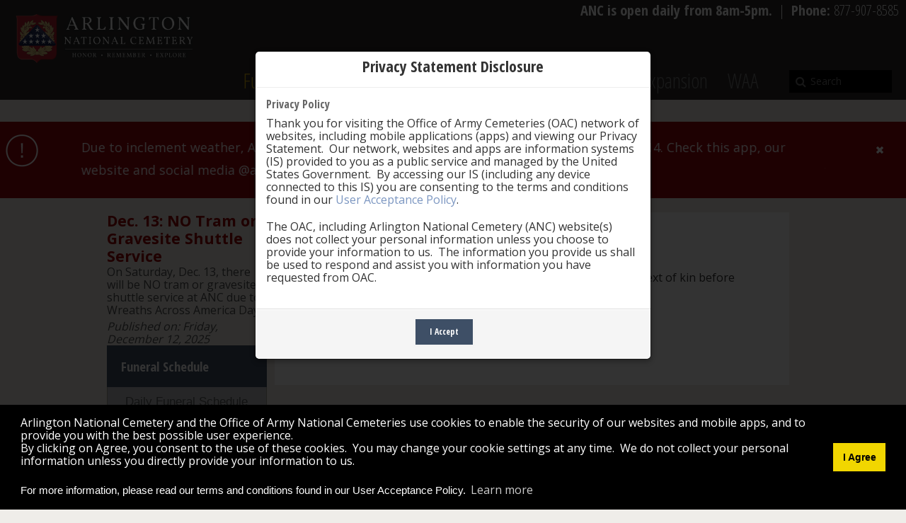

--- FILE ---
content_type: text/html; charset=utf-8
request_url: https://arlingtoncemetery.mil/Funerals/Funeral-Schedule/Search-by-Name
body_size: 81758
content:
<!DOCTYPE html>
<html  lang="en-US">
<head id="Head"><meta content="text/html; charset=UTF-8" http-equiv="Content-Type" />
<meta name="REVISIT-AFTER" content="1 DAYS" />
<meta name="RATING" content="GENERAL" />
<meta name="RESOURCE-TYPE" content="DOCUMENT" />
<meta content="text/javascript" http-equiv="Content-Script-Type" />
<meta content="text/css" http-equiv="Content-Style-Type" />
<script src="/DesktopModules/AuthenticationServices/CACAuth/Scripts/sessionAlertModal.js?v=1"></script>
<title>
	Arlington National Cemetery > Funerals > Funeral Schedule > Search by Name
</title><meta id="MetaDescription" name="DESCRIPTION" content="The Official Website of Arlington National Cemetery. Welcome to Arlington National Cemetery, our Nation&amp;#39;s most hallowed ground. This historic cemetery bears witness to our American heritage and the military service and sacrifice of men and women in uniform throughout our history." /><meta id="MetaKeywords" name="KEYWORDS" content="Arlington, National, Cemetery, Official, arlington national cemetery, Washington DC, Maryland, Virginia, historic, heritage, military, heroes, changing of the guard, tomb of the unknown soldier, burials, funerals, photo of the week, services, veterans, memorial, gravesites, hallowed ground" /><meta id="MetaRobots" name="ROBOTS" content="INDEX, FOLLOW" /><link href="/Resources/Shared/stylesheets/dnndefault/7.0.0/default.css?cdv=1114" type="text/css" rel="stylesheet"/><link href="/DesktopModules/Announcements/module.css?cdv=1114" type="text/css" rel="stylesheet"/><link href="/DesktopModules/Geocgi_DNN_Security/module.css?cdv=1114" type="text/css" rel="stylesheet"/><link href="/DesktopModules/FuneralScheduleSearch/module.css?cdv=1114" type="text/css" rel="stylesheet"/><link href="/Resources/Shared/Components/CookieConsent/cookieconsent.min.css?cdv=1114" type="text/css" rel="stylesheet"/><link href="/Portals/_default/Skins/Arlington/skin.css?cdv=1114" type="text/css" rel="stylesheet"/><link href="/Portals/_default/Containers/Arlington/container.css?cdv=1114" type="text/css" rel="stylesheet"/><link href="/Portals/0/portal.css?cdv=1114" type="text/css" rel="stylesheet"/><link href="/Portals/_default/Skins/Arlington/jflickrfeed/style.css?cdv=1114" type="text/css" rel="stylesheet"/><link href="/Portals/_default/Skins/Arlington/jflickrfeed/colorbox/colorbox.css?cdv=1114" type="text/css" rel="stylesheet"/><link href="/Portals/_default/Skins/Arlington/bootstrap/css/glyphicon.css?cdv=1114" type="text/css" rel="stylesheet"/><link href="/Portals/_default/Skins/Arlington/jquery.bxslider.css?cdv=1114" type="text/css" rel="stylesheet"/><link href="/Portals/_default/Skins/Arlington/Carle/carle.css?cdv=1114" type="text/css" rel="stylesheet"/><script src="/Resources/libraries/jQuery/03_05_01/jquery.js?cdv=1114" type="text/javascript"></script><script src="/Resources/libraries/jQuery-Migrate/03_02_00/jquery-migrate.js?cdv=1114" type="text/javascript"></script><script src="/Resources/libraries/jQuery-UI/01_12_01/jquery-ui.js?cdv=1114" type="text/javascript"></script><link id="OpenSans" rel="stylesheet" type="text/css" href="https://fonts.googleapis.com/css?family=Open+Sans:400,300,700" /><link id="OpenSansCondensed" rel="stylesheet" type="text/css" href="https://fonts.googleapis.com/css?family=Open+Sans+Condensed:300,700,300italic" /><link id="DroidSerif" rel="stylesheet" type="text/css" href="https://fonts.googleapis.com/css?family=Droid+Serif" />

          <script type="text/javascript">
            (function(i,s,o,g,r,a,m){i['GoogleAnalyticsObject']=r;i[r]=i[r]||function(){
            (i[r].q=i[r].q||[]).push(arguments)},i[r].l=1*new Date();a=s.createElement(o),
            m=s.getElementsByTagName(o)[0];a.async=1;a.src=g;m.parentNode.insertBefore(a,m)
            })(window,document,'script','https://www.google-analytics.com/analytics.js','ga');

            ga('create', 'UA-46277647-3', 'auto', {'legacyCookieDomain': 'none'});
            
			var dimensionName = localStorage.getItem('Analytics.Page.PageVariantDimension');

			if (dimensionName != undefined && dimensionName != '') { ga('set', dimensionName, 'Default'); }

            ga('send', 'pageview');	
          </script>

        
    <script type="text/javascript">
      (function(w,d,s,l,i){w[l]=w[l]||[];w[l].push({'eaSendGaEvents':false, 'pageVariant' : 'Default'});
      w[l].push({'gtm.start':new Date().getTime(),event:'gtm.js'});var f=d.getElementsByTagName(s)[0],
      j=d.createElement(s),dl=l!='dataLayer'?'&l='+l:'';j.async=true;j.src=
      'https://www.googletagmanager.com/gtm.js?id='+i+dl;f.parentNode.insertBefore(j,f);
      })(window,document,'script','dataLayer','GTM-TTX5WCZ');
    </script>
    <script async type='text/javascript' src='https://dnnapi.com/analytics/js/2038856.js'></script><meta name="viewport" content="width=device-width,initial-scale=1,maximum-scale=1,minimum-scale=1" /></head>
<body id="Body">
    
    <form method="post" action="/Funerals/Funeral-Schedule/Search-by-Name" id="Form" enctype="multipart/form-data">
<div class="aspNetHidden">
<input type="hidden" name="__EVENTTARGET" id="__EVENTTARGET" value="" />
<input type="hidden" name="__EVENTARGUMENT" id="__EVENTARGUMENT" value="" />
<input type="hidden" name="__VIEWSTATE" id="__VIEWSTATE" value="xLTXssAiZjsPLlChX7T68o7dlaeMFGL0GTX3P9EEsRr7pWmExTlwmX5mXCYKgE1CC5EtI4LKfeIGObhUyFU9rnGNjU7MyfbovxueKkno+X+Xn87AWEIyRcm2Za2d/+KhunGTbuBRPn/bOysBSr4G1s2xIJ51FomofVZokYpYVoP60EdIdZhLOmfkI5YwXLogpm+m+XxlLjl61JVx8DzdH09Y7aZztX/saVqH+YlGvvn1uAAJeJ3DPYTpgwJUVHE2wCH1PYJqoa4PD4IJp8FxtE9GNndD1inX7vts2f+JSd6k/7I0nPHBhFeXj9znB7UpT4mRdWnJiSKYQDzqdu4NRRD+KimyhbVflqnLo+qhv6kd6OIZrOpFuntNOTrqgVFRedNRvI4Q2vuZVdAEu3fqUE0mmMiPf8hcFMuhE/o7Vzyn6h3wd0AlXO/az7drslfKRrB91TtCIn6fWQH6tLWhwbBaapP4Lensnx8v1M7D5okz2Y91rg+FPQDKIOfYdKWASh0DyK7q2tDM0gCx1aILXWr0k1sbI7Bzv1Yo0i4Vj9rEb+Bg/b/ZiD2GY0rCxEssenh/+h4UvcVx59n8aNrfp2YdErING+HgOJ0C4iMJF57e6tffWKMkA3Hh6PtL0nxLfBYiTRfu2E+7tEJSy6rDDna/s2LRw1sMTugkzaUgxvLlfypq+Un2WQ7Po/m1FHEsHbArP/[base64]/WJK6fecH2ytSHvLW/RsNQf/ZxCQgmmy1vXeRPm5h/[base64]/SmGJQPYhNgSznRf75WzOY2E0fQ1BEjIZiSoSbYtnFibLKFz+yNwhsjU6rVeVIo2NP9AXCf/HKg8IzpWkgTVz8iJ9uL+3gkmTruMOgYbhnhgaR9Y7awUMrIPkq+vTyVGYeiQkV9WA30hu+UyRIWBQffmhfHbqwmNOVQoR5wqk4FbD2dz7mJzdyTpsFl2jfMpPX4Xox0vvQSHrtjb+1VwwEh+cg2+gekCOw9YUOZN+t9wwBAD5pQ5c/J2pJev6Bfi8WNgi8k06mrW59UHnq9qFllp/NEJa/bq/IC0DnuiZr+msYy0hcyKxJREH7e5AfjYd8UZWmzibgU1Qu85aPRxxDhDlKBCqFmXD4Fl29IyOEjT/QHFFtD9/UTUOKIE2cFLmepqjN9DMqlDyBMSDkEpp3eZBQg/O8lerNtvds8nIwvlYjFonmtrlcd939gB5LJXXoxRAV4aK0VvnlDRuge5s/n/VjwiYRzpGcgdXRzahQ3rM09evi8SYzMQvT69+cfVPxILRpgXSoTusBlg1XsZnRyltxkbWPuE7qcUS9oR99omJ0orO+4c7mY2EgYg/ZKiTqRxx/v4j+n9BLxXh/smVkNs0TxVpqkkWaKXxs0qVzLPtJSb2v+Ui3UouuoP03aCG90UCWhK0L5c4XAGGLtp1bX7vkDqVi4kA6Q+g1lGkQEFt9sqJ6cg/tN/UeG0JWGsKYRUzyVw65QzmYZh0IGblpEfLmoacb8d5KLmJZydK4NiGcLoHYG7Hcxe/2VMCj6qRWJplkuWZ0N21vk55CUZiH0R2tSNuZfDT5/NqIoDPFb3K7e/q8dosQpdQXPj8BurruOXcq0b2pKtB+oAPj2dp6q46yvvhzWLGrI8qAXmpHHKHB7f/o6EamlDBNG/5eCIvMs4x3isgHZizArp0C9P/6qVgpC1Fc6YxdtTL6fvGbzM2mbtlbqT5EVgDoU/6yuyhs/5junIQ6mxf9pge7QKtoGMEM+wbaFxLxWCQZcuEpRjykz70TLGnitLfiWvB5fzzauRXEk0+ePg1N51A6aODM1k5u6izKkpnOKmNwd32K3EHhPKletn9HbmwNJsMjT6Vkd6aSp2QfDTPQr7tSajpNGBOmh7DbejOpT5YnSHbpAk7/GKj07BzO759hRaLy2flw80ttDNRCnQnJ6UdSe6y6IfMDWRE/bNdkhGaOLtO7grs0NUln6GmRTYysCZV3NB12EalhnQ0B5cPtVJRCPKEoHgNGXZ2gqJjh7G2qhhWHfjF0S8/[base64]/66VZgasUcgTSdPgHEtk9tkm/KLAr0jXT0fJfMmvjDLsauE7eK2ZccQ4CG1UkikdLdjdKfsHby+xaFTXbiIaxpEENqPDCSbR8YsO5DSF+Wxc9JLfsiWsvqLiZa7BKa7XqeukA9Sys3Dq7y0E0VuXHx56p5w+BwJS3K4hX0poJjRBpBIigiXmp0qdA6FJdx/fpMnxQi6ptinOevlTEHLPO/H9YuCQDLX6e/T+RKA0agT45YVeeEMdfySN7My7/Z1V/tiXBjWtX2YoJvwDd7yMetHbRFVxf2fV1nBmJFXY/3sw6Cwa5+3XuhH4uK32bgEKwLvuQ0TvsP6qArb5JGpLiS3VTmA56jzEabZUL/ogdBNfPdD695kHIlGyhqpPh7MTmNI6wWA7MDK2zOAobwWLgbaoRz4aI1gyEZjbgQkbwIJoZj0Lo6Ny26Ui4JdpNCROY4n3fHDTBnRu+PArqqlod9FNXfzLSemBNHXC7wA7WRkflqJbxToG/I4jJvd0/UmXnkn8ygc9KRxdkvT+nTeaV2kQuP6Cy7nW3YRwWUk+9WkifPzXzEklLHv81Pns7Xbr9iKUNqcIhoRQSjElejHyTJYsVRreRMt3RbS0/tbOcGAdCq45jCKo9l+Fh+imlsRO9/7zFB71EiW5jYIWtF6KbvSi8qHUu+RGyR1UGv1soqVr99blpfZCpbTCzDzBgZjKXTtp83cjQJShW7yGi4kIkq/[base64]/czVSPm1TWh+9ZS5IHj0EqloL0tZpuiBrHEEcK3hF0AZjTR8yxFzJy2M/Nv0jtjt7D9eLIclAPHpsgQW2EmBdhCS6ThQ+/FxepFzOiPQ8RBABKLIUaJkYmta0VEK73LVka82yl4p8R0JXrQXUAC5+Rh/RkBLYQxxEScTpNTgnTqIII/HrvqybsDW0c6skQrQLPQmBGY7JjsF8GQU3dSu7r6eUlPQjjJd2nPH5Gw9N0sKGuepWKRzklg1BM4WHHp4kd2hd0H+K0zlsfIlLxsIe/tkU6j0ccbtMdRriBB1y7jK6sfRkVVrptVQiZtPMPk5XQsb" />
</div>

<script type="text/javascript">
//<![CDATA[
var theForm = document.forms['Form'];
if (!theForm) {
    theForm = document.Form;
}
function __doPostBack(eventTarget, eventArgument) {
    if (!theForm.onsubmit || (theForm.onsubmit() != false)) {
        theForm.__EVENTTARGET.value = eventTarget;
        theForm.__EVENTARGUMENT.value = eventArgument;
        theForm.submit();
    }
}
//]]>
</script>


<script src="/WebResource.axd?d=pynGkmcFUV2TA9K9lTqM8GQN5QHbMxPAt2XK-96ydXd2u5UFYPpf6k1LBMQ1&amp;t=638901536248157332" type="text/javascript"></script>


<script src="/ScriptResource.axd?d=x6wALODbMJId1uNVt89z1-rDYzqAULq3Oh3k5IsxSY9hu9Fe2prLPbN1MbRepaP_2KJBZqeprP-SS9kXqPaswlY6eAE1&amp;t=23c9c237" type="text/javascript"></script>
<script src="/ScriptResource.axd?d=P5lTttoqSeYB6cywE8I_F-ROGgpqpCKB3v2kG1kNoDgA89qNni8RppzB11LFfZwS6AxLbiDzM3Ny7jfXN0URYEMtMVPbfxNfnhlwbQ2&amp;t=23c9c237" type="text/javascript"></script>
<div class="aspNetHidden">

	<input type="hidden" name="__VIEWSTATEGENERATOR" id="__VIEWSTATEGENERATOR" value="CA0B0334" />
	<input type="hidden" name="__VIEWSTATEENCRYPTED" id="__VIEWSTATEENCRYPTED" value="" />
	<input type="hidden" name="__EVENTVALIDATION" id="__EVENTVALIDATION" value="pyqhzW7bvmy/ascQan+o+qhAjAntq/bPD9IelM3MhGrSGGaeBxzusFMGAyInY/197IgdfzbpiPiHcZMxkqjcXwzj7ESu8AkVAAzIxab6UTLEr8FsYe9chz4OVy9XAxY+a5wEjQNg0KmNYOTu1AWb42nDsPU=" />
</div><script src="/js/dnn.js?cdv=1114" type="text/javascript"></script><script src="/Resources/Shared/Components/CookieConsent/cookieconsent.min.js?cdv=1114" type="text/javascript"></script><script src="/js/dnn.modalpopup.js?cdv=1114" type="text/javascript"></script><script src="/Resources/Shared/Scripts/jquery/jquery.hoverIntent.min.js?cdv=1114" type="text/javascript"></script><script src="/Portals/_default/Skins/Arlington/bootstrap/js/bootstrap.min.js?cdv=1114" type="text/javascript"></script><script src="/Portals/_default/Skins/Arlington/js/scripts.js?cdv=1114" type="text/javascript"></script><script src="/Portals/_default/Skins/Arlington/jflickrfeed/jflickrfeed.js?cdv=1114" type="text/javascript"></script><script src="/Portals/_default/Skins/Arlington/jflickrfeed/colorbox/jquery.colorbox-min.js?cdv=1114" type="text/javascript"></script><script src="/Portals/_default/Skins/Arlington/jflickrfeed/cycle/jquery.cycle.all.min.js?cdv=1114" type="text/javascript"></script><script src="/Portals/_default/Skins/Arlington/js/jquery.stellar.min.js?cdv=1114" type="text/javascript"></script><script src="/Portals/_default/Skins/Arlington/js/jquery-cookie/jquery.cookie.js?cdv=1114" type="text/javascript"></script><script src="/Portals/_default/Skins/Arlington/js/jquery-bxslider/jquery.bxslider.js?cdv=1114" type="text/javascript"></script><script src="/js/dnncore.js?cdv=1114" type="text/javascript"></script><script src="/js/dnn.cookieconsent.js?cdv=1114" type="text/javascript"></script><script src="/js/dnn.servicesframework.js?cdv=1114" type="text/javascript"></script><script src="/Portals/_default/Skins/Arlington/bootstrapNav/simple.js?cdv=1114" type="text/javascript"></script><script src="/Portals/_default/Skins/Arlington/Carle/carle.js?cdv=1114" type="text/javascript"></script>
<script type="text/javascript">
//<![CDATA[
Sys.WebForms.PageRequestManager._initialize('ScriptManager', 'Form', [], [], [], 240, '');
//]]>
</script>

        
        
        
<script src="/Portals/_default/Skins/ANMC/bootstrap-3.4.1/js/bootstrap.min.js"></script>






<!--CDF(Css|/Portals/_default/Skins/Arlington/jflickrfeed/style.css?cdv=1114|DnnPageHeaderProvider|100)-->
<!--CDF(Css|/Portals/_default/Skins/Arlington/jflickrfeed/colorbox/colorbox.css?cdv=1114|DnnPageHeaderProvider|100)-->

<!--CDF(Css|/Portals/_default/Skins/Arlington/bootstrap/css/glyphicon.css?cdv=1114|DnnPageHeaderProvider|100)-->
<!--CDF(Css|/Portals/_default/Skins/Arlington/jquery.bxslider.css?cdv=1114|DnnPageHeaderProvider|100)-->
<!--CDF(Javascript|/Portals/_default/Skins/Arlington/bootstrap/js/bootstrap.min.js?cdv=1114|DnnBodyProvider|100)-->
<!--CDF(Javascript|/Portals/_default/Skins/Arlington/js/scripts.js?cdv=1114|DnnBodyProvider|100)-->
<!--CDF(Javascript|/Portals/_default/Skins/Arlington/jflickrfeed/jflickrfeed.js?cdv=1114|DnnBodyProvider|100)-->
<!--CDF(Javascript|/Portals/_default/Skins/Arlington/jflickrfeed/colorbox/jquery.colorbox-min.js?cdv=1114|DnnBodyProvider|100)-->
<!--CDF(Javascript|/Portals/_default/Skins/Arlington/jflickrfeed/cycle/jquery.cycle.all.min.js?cdv=1114|DnnBodyProvider|100)-->
<!--CDF(Javascript|/Portals/_default/Skins/Arlington/js/jquery.stellar.min.js?cdv=1114|DnnBodyProvider|100)-->
<!--CDF(Javascript|/Portals/_default/Skins/Arlington/js/jquery-cookie/jquery.cookie.js?cdv=1114|DnnBodyProvider|100)-->
<!--CDF(Javascript|/Portals/_default/Skins/Arlington/js/jquery-bxslider/jquery.bxslider.js?cdv=1114|DnnBodyProvider|100)-->
<noscript>Please enable javascript for an enhanced experience</noscript>
<script src="/Portals/0/Confirm/pops.js" type="text/javascript"></script>
<script src="/Portals/0/Confirm/custom.js" type="text/javascript"></script>
<link href="/Portals/0//Confirm/confirm.css" type="text/css" rel="stylesheet" />
<link href="/Portals/0/Confirm/css/bootstrp.css" type="text/css" rel="stylesheet">
<link href="/Portals/0/Confirm/css/botton.css" type="text/css" rel="stylesheet">
<link href="/Portals/0/Confirm/css/Fonts.css" type="text/css" rel="stylesheet">
<link href="/Portals/0/Confirm/css/shortcodes.css" type="text/css" rel="stylesheet">
<link href="/Portals/0/Confirm/style.css" type="text/css" rel="stylesheet">
<link href="https://maxcdn.bootstrapcdn.com/font-awesome/4.6.3/css/font-awesome.min.css" type="text/css" rel="stylesheet" />
<script>

	$(document).ready(function() {
		if ($("#dnn_ContentPane").hasClass("DNNEmptyPane")) {
			$("#mainContent").css("margin-top", "101px");
		}
		else
		{
			$(".etc-header").css("margin-top", "31px");
			$(".pyv-header").css("margin-top", "31px");
			$(".news-header").css("margin-top", "31px");			
		}
"use strict";
 
  var cookieName = 'tplCookieConsent'; // The cookie name
  var cookieLifetime = 1; // Cookie expiry in days
 
  /**
   * Set a cookie
   * @param cname - cookie name
   * @param cvalue - cookie value
   * @param exdays - expiry in days
   */
  var _setCookie = function (cname, cvalue, exdays) {
    var d = new Date();
    d.setTime(d.getTime() + (exdays * 24 * 60 * 60 * 1000));
    var expires = "expires=" + d.toUTCString();
    document.cookie = cname + "=" + cvalue + ";" + expires + ";path=/";
  };
 
  /**
   * Get a cookie
   * @param cname - cookie name
   * @returns string
   */
  var _getCookie = function (cname) {
    var name = cname + "=";
    var ca = document.cookie.split(';');
    for (var i = 0; i < ca.length; i++) {
      var c = ca[i];
      while (c.charAt(0) == ' ') {
        c = c.substring(1);
      }
      if (c.indexOf(name) == 0) {
        return c.substring(name.length, c.length);
      }
    }
    return "";
  };
 
  /**
   * Should the cookie popup be shown?
   */
  var _shouldShowPopup = function () {
    if (_getCookie(cookieName)) {
      return false;
    } else {
      return true;
    }
  };
 
  // Show the cookie popup on load if not previously accepted
  if (_shouldShowPopup()) {
    $('#cookieModal').modal('show');
  }
 
  // Modal dismiss btn - consent
  $('#cookieModalConsent').on('click', function () {
    _setCookie(cookieName, 1, cookieLifetime);
	$('#cookieModal').visibility = hidden;
  });
	});
	
// ForeSee Production Embed Script v2.01
// DO NOT MODIFY BELOW THIS LINE *****************************************
;(function (g) {
  var d = document, am = d.createElement('script'), h = d.head || d.getElementsByTagName("head")[0], fsr = 'fsReady',
  aex = { 
    "src": "//gateway.foresee.com/sites/arlingtoncemetery-mil/production/gateway.min.js",
    "type": "text/javascript", 
    "async": "true", 
    "data-vendor": "fs", 
    "data-role": "gateway" 
  };
  for (var attr in aex) { am.setAttribute(attr, aex[attr]); } h.appendChild(am); g[fsr] || (g[fsr] = function () { var aT = '__' + fsr + '_stk__'; g[aT] = g[aT] || []; g[aT].push(arguments); });
})(window);
// DO NOT MODIFY ABOVE THIS LINE *****************************************

// Un-comment out the function below when you are ready to input your variable
/*fsReady(function() { 
  FSR.CPPS.set('name','value'); // use single quotes when passing a static-value 
  FSR.CPPS.set('name2',somevariable); // don't use quotes for a dynamic value 
  FSR.CPPS.set('name3',othervariable); // add as many CPPs as you like in this way 
});*/
</script>
<style>

.dnnFormItem input[type="button"], .dnnFormItem input[type="submit"], a.ceremonyButton, .ceremonyButton {
background: #3E4F66 !important;
border: none;
padding: 14px 15px;
color: white;
-webkit-box-shadow: 2px 5px 5px 0px rgba(0, 0, 0, 0.25);
-moz-box-shadow:    2px 5px 5px 0px rgba(0, 0, 0, 0.25);
box-shadow:         2px 5px 5px 0px rgba(0, 0, 0, 0.25);
  
font-size: 16.67px;
font-family: 'Open Sans', sans-serif;
  
-webkit-border-radius: 0;
border-radius: 0;
font-weight: normal;
text-shadow: none;
  
margin-right: 25px;
text-decoration: none; 
}
</style>


<div class="modal fade cookieModal" id="cookieModal" tabindex="-1" style="display:none" role="dialog" aria-labelledby="cookieModalLabel">
    <div class="modal-dialog" role="document">
        <div class="modal-content">
            <div class="modal-header">
                <h2  style="text-align: center;" id="cookieModalLabel">Privacy Statement Disclosure</h2>
            </div>
            <div class="modal-body">
                <h4>Privacy Policy</h4>
                <p>Thank you for visiting the Office of Army Cemeteries (OAC) network of websites, including mobile applications (apps) and viewing our Privacy Statement.&nbsp; Our network, websites and apps are information systems (IS) provided to you as a public service and managed by the United States Government.&nbsp; By accessing our IS (including any device connected to this IS) you are consenting to the terms and conditions found in our <a href="/PrivacySecurity">User Acceptance Policy</a>.</p>
                <p>
                    The OAC, including Arlington National Cemetery (ANC) website(s) does not collect your personal information unless you choose to provide your information to us.&nbsp; The information you provide us shall be used to respond and assist you with information you have requested from OAC.
                </p>
            </div>
            <div  style="text-align: center;"class="modal-footer">
			
                <button id="cookieModalConsent" type="button" class="btn btn-md primaryButton ceremonyButton" data-dismiss="modal">I Accept</button>
            </div>
        </div>
    </div>
</div>
<div id="siteWrapper">
    <div id="userControls" class="container">
        <div class="row-fluid">
            <div id="login" class="span5 pull-right">
                
                

            </div><!--/login-->
        </div>
    </div><!--/userControls-->
    <div role="banner" id="siteHeadouter">
        <div id="siteHeadinner" class="container">
        	<div class="siteHeadNavbar navbar navbar-fixed-top">
				<div class="nav-hours-row row-fluid">
					<div class="nav-hours"><b>ANC is open daily from 8am-5pm.</b> &nbsp;|&nbsp;  <b>Phone: </b>877-907-8585</div>
                </div>
            	<div class="navbar-inner">
                    <span class="brand">
                        <a id="dnn_dnnLOGO_hypLogo" title="Arlington National Cemetery" href="/">
						<img id="dnn_dnnLOGO_imgLogo" src="/portals/0/ANC_logo_new.png" alt="Arlington National Cemetery">
						</a>
                    </span><!--/Logo-->
                     <a class="btn btn-navbar" data-toggle="collapse" data-target=".nav-collapse">
					<span class="icon-bar"></span>
					<span class="icon-bar"></span>
					<span class="icon-bar"></span>
					</a>
                    <div role="navigation" class="nav-collapse collapse pull-right">
                        <ul class="nav nav-pills nav-stacked">

	<li class="dropdown active">
	
		<a href="https://arlingtoncemetery.mil/Funerals/Funeral-Information" >Funerals<b class="caret hidden-desktop pull-right icon-chevron-down icon-white"></b></a>
	
	</li>

	<li class="dropdown">
	
		<a href="https://arlingtoncemetery.mil/Visit" >Visit<b class="caret hidden-desktop pull-right icon-chevron-down icon-white"></b></a>
	
	</li>

	<li class="dropdown">
	
		<a href="https://arlingtoncemetery.mil/Explore" >Explore<b class="caret hidden-desktop pull-right icon-chevron-down icon-white"></b></a>
	
	</li>

	<li class="dropdown">
	
		<a href="https://arlingtoncemetery.mil/about" >About<b class="caret hidden-desktop pull-right icon-chevron-down icon-white"></b></a>
	
	</li>

	<li class="dropdown">
	
		<a href="https://arlingtoncemetery.mil/Media/Public-Affairs-Office" >Media<b class="caret hidden-desktop pull-right icon-chevron-down icon-white"></b></a>
	
	</li>

	<li class="">
	
		<a href="https://education.arlingtoncemetery.mil" >Education</a>
	
	</li>

	<li class="dropdown">
	
		<a href="https://arlingtoncemetery.mil/Expansion" >Expansion<b class="caret hidden-desktop pull-right icon-chevron-down icon-white"></b></a>
	
	</li>

	<li class="dropdown">
	
		<a href="https://arlingtoncemetery.mil/WAA" >WAA<b class="caret hidden-desktop pull-right icon-chevron-down icon-white"></b></a>
	
	</li>

</ul>

                        <div role="search" id="search" >
					 <span id="dnn_dnnSearch_ClassicSearch2">
						<span class="searchInputContainer2">
							<input type="text" maxlength="255" size="20" id="dnn_dnnSearch_txtSearch" class="NormalTextBox" autocomplete="off" placeholder="Search" />
							<a class="dnnSearchBoxClearText"></a>
						</span>
						<a id="dnn_dnnSearch_cmdSearch" class="SearchButton" href="#">Search</a>
					</span>

				</div><!---/search-->
                    </div><!-- END nav-collapse -->
                </div><!-- END navbar-inner -->
			</div><!-- END navbar -->
        </div><!--/siteHeadinner-->
    </div><!--/siteHeadouter-->
    <div role="main" id="contentWrapper">
        <div id="mainContent" class="container">
            <div class="row-fluid">
		<div id="Topgutter" class="span12"></div>
	    </div>
            <div class="row-fluid">
                <div id="dnn_AlertPane" class="alertPane">
                <div class="row-fluid banner">
                        <div class="banner-icon span1">
                          <img src="/portals/0/images/alert_icon.png" alt="Alert Icon" />
                        </div>
                        <div class="banner-message span10">
                          <ul class="bxslider"></ul>
                        </div>
                        <div class="banner-close span1">
                          <em class="icon-remove icon-white"></em>
                        </div>
                    </div>
                </div>
            </div>
            <div class="row-fluid">
		        <div id="dnn_ContentPane" class="contentPane"><div class="DnnModule DnnModule-DNN_HTML DnnModule-2465 DnnVersionableControl"><a name="2465"></a>
<div class="DNNContainer_noTitle">
	<div id="dnn_ctr2465_ContentPane"><!-- Start_Module_2465 --><div id="dnn_ctr2465_ModuleContent" class="DNNModuleContent ModDNNHTMLC">
	<div id="dnn_ctr2465_HtmlModule_lblContent"></div>




</div><!-- End_Module_2465 --></div>
	<div class="clear"></div>
</div>
</div><div class="DnnModule DnnModule-DNN_Announcements DnnModule-2508"><a name="2508"></a>
<div class="DNNContainer_noTitle">
	<div id="dnn_ctr2508_ContentPane"><!-- Start_Module_2508 --><div id="dnn_ctr2508_ModuleContent" class="DNNModuleContent ModDNNAnnouncementsC">
	<div class="DNN_ANN_DesignTable"></div>



</div><!-- End_Module_2508 --></div>
	<div class="clear"></div>
</div>
</div><div class="DnnModule DnnModule-Geocgi_DNN_Security DnnModule-3883"><a name="3883"></a>
<div class="DNNContainer_noTitle">
	<div id="dnn_ctr3883_ContentPane"><!-- Start_Module_3883 --><div id="dnn_ctr3883_ModuleContent" class="DNNModuleContent ModGeocgiDNNSecurityC">
	<span id="dnn_ctr3883_View_lblDetectBrowser"></span>
</div><!-- End_Module_3883 --></div>
	<div class="clear"></div>
</div>
</div></div>
            </div>
            <div class="row-fluid interiorContentPane">
                <div id="leftCol" class="span3">
                    <div class="row-fluid">
                        <div id="dnn_leftPane" class="twoColRightPane"><div class="DnnModule DnnModule-DNN_Announcements DnnModule-825"><a name="825"></a>
<div class="DNNContainer_noTitle">
	<div id="dnn_ctr825_ContentPane"><!-- Start_Module_825 --><div id="dnn_ctr825_ModuleContent" class="DNNModuleContent ModDNNAnnouncementsC">
	<div class="DNN_ANN_DesignTable"><div class="DNN_ANN_ImageDiv"></div><div><span class="SubHead">Dec. 13: NO Tram or Gravesite Shuttle Service</span><div class="Normal DNN_ANN_Description"><p>On Saturday, Dec. 13, there will be NO tram or gravesite shuttle service at ANC due to Wreaths Across America Day.</p>
<i>Published on: Friday, December 12, 2025</i> </div></div></div>



</div><!-- End_Module_825 --></div>
	<div class="clear"></div>
</div>
</div><div class="DnnModule DnnModule-DDRMenu DnnModule-2831"><a name="2831"></a>
<div class="DNNContainer_noTitle">
	<div id="dnn_ctr2831_ContentPane"><!-- Start_Module_2831 --><div id="dnn_ctr2831_ModuleContent" class="DNNModuleContent ModDDRMenuC">
	<div id="cssmenu" class="hidden-phone">
<ul class="hidden-phone">

	<li class="hidden-phone active">
	
		<a  href="https://arlingtoncemetery.mil/Funerals/Funeral-Schedule/Daily-Funeral-Schedule" >Funeral Schedule</a>
	
	    <ul style="display: block;">
	    
			<li>
				<a class=""  href="https://arlingtoncemetery.mil/Funerals/Funeral-Schedule/Daily-Funeral-Schedule" >Daily Funeral Schedule</a>
			</li>
		
			<li>
				<a class="active"  href="https://arlingtoncemetery.mil/Funerals/Funeral-Schedule/Search-by-Name" >Search by Name</a>
			</li>
		
	    </ul>
		
	
	</li>
	

	<li class="hidden-phone ">
	
		<a  href="https://arlingtoncemetery.mil/Funerals/Funeral-Information" >Funeral Information</a>
	
	    <ul style="">
	    
			<li>
				<a class=""  href="https://arlingtoncemetery.mil/Funerals/Funeral-Information/Funeral-FAQs" >Funeral FAQs</a>
			</li>
		
			<li>
				<a class=""  href="https://arlingtoncemetery.mil/Funerals/Funeral-Information/Burial-Flags" >Burial Flags</a>
			</li>
		
			<li>
				<a class=""  href="https://arlingtoncemetery.mil/Funerals/Funeral-Information/Hours-of-Operation-for-Funeral-Services-Visitation" >Hours of Operation for Funeral Services &amp; Visitation</a>
			</li>
		
			<li>
				<a class=""  href="https://arlingtoncemetery.mil/Funerals/Funeral-Information/Military-Honors" >Military Honors</a>
			</li>
		
			<li>
				<a class=""  href="https://arlingtoncemetery.mil/Funerals/Funeral-Information/Military-Funerals" >Military Funerals</a>
			</li>
		
			<li>
				<a class=""  href="https://arlingtoncemetery.mil/Funerals/Funeral-Information/Presidential-Memorial-Certificate" >Presidential Memorial Certificate</a>
			</li>
		
			<li>
				<a class=""  href="https://arlingtoncemetery.mil/Funerals/Funeral-Information/Arlington-Ladies" >Arlington Ladies</a>
			</li>
		
			<li>
				<a class=""  href="https://arlingtoncemetery.mil/Funerals/Funeral-Information/Visiting-Clergy-Guide" >Visiting Clergy Guide</a>
			</li>
		
			<li>
				<a class=""  href="https://arlingtoncemetery.mil/Funerals/Funeral-Information/Funeral-Elements" >Funeral Elements</a>
			</li>
		
			<li>
				<a class=""  href="https://arlingtoncemetery.mil/Funerals/Funeral-Information/Disinterment-Procedures" >Disinterment Procedures</a>
			</li>
		
			<li>
				<a class=""  href="https://arlingtoncemetery.mil/Funerals/Funeral-Information/Funeral-Locations" >Funeral Locations</a>
			</li>
		
	    </ul>
		
	
	</li>
	

	<li class="hidden-phone ">
	
		<a  href="https://arlingtoncemetery.mil/Funerals/Scheduling-a-Funeral" >Scheduling a Funeral</a>
	
	    <ul style="">
	    
			<li>
				<a class=""  href="https://arlingtoncemetery.mil/Funerals/Scheduling-a-Funeral/Establishing-Eligibility" >Establishing Eligibility</a>
			</li>
		
			<li>
				<a class=""  href="https://arlingtoncemetery.mil/Funerals/Scheduling-a-Funeral/Required-Documents" >Required Documents</a>
			</li>
		
			<li>
				<a class=""  href="https://arlingtoncemetery.mil/Funerals/Scheduling-a-Funeral/Costs" >Costs</a>
			</li>
		
			<li>
				<a class=""  href="https://arlingtoncemetery.mil/Funerals/Scheduling-a-Funeral/Exceptions-to-the-Interment-and-Inurnment-Policy" >Exceptions to the Interment and Inurnment Policy</a>
			</li>
		
			<li>
				<a class=""  href="https://arlingtoncemetery.mil/Funerals/Scheduling-a-Funeral/Headstones-and-Niche-Covers" >Headstones and Niche Covers</a>
			</li>
		
			<li>
				<a class=""  href="https://arlingtoncemetery.mil/Funerals/Scheduling-a-Funeral/In-Memoriam" >In Memoriam</a>
			</li>
		
	    </ul>
		
	
	</li>
	

	<li class="hidden-phone ">
	
		<a  href="https://arlingtoncemetery.mil/Funerals/Attending-a-Funeral" >Attending a Funeral</a>
	
	    <ul style="">
	    
			<li>
				<a class=""  href="https://arlingtoncemetery.mil/Funerals/Attending-a-Funeral/Order-of-Events" >Order of Events</a>
			</li>
		
	    </ul>
		
	
	</li>
	

	<li class="hidden-phone ">
	
		<a  href="https://arlingtoncemetery.mil/Funerals/Visiting-a-Gravesite" >Visiting a Gravesite</a>
	
	    <ul style="">
	    
			<li>
				<a class=""  href="https://arlingtoncemetery.mil/Funerals/Visiting-a-Gravesite/Permanent-Flower-Container" >Permanent Flower Container</a>
			</li>
		
	    </ul>
		
	
	</li>
	

	<li class="hidden-phone ">
	
		<a  href="https://arlingtoncemetery.mil/Funerals/Resources-for-Funeral-Directors" >Resources for Funeral Directors</a>
	
	</li>
	

	<li class="hidden-phone ">
	
		<a  href="https://arlingtoncemetery.mil/DailyFuneralSchedulePdf" >Daily Funeral Schedule PDF</a>
	
	</li>
	

	<li class="hidden-phone ">
	
		<a  href="https://arlingtoncemetery.mil/Funerals/Burial-Options-at-VA-Cemeteries" >Burial Options at VA Cemeteries</a>
	
	</li>
	

</ul>
</div>


<div id="cssmenu" class="visible-phone">



<div class="dropdown ancSideNavPhone visible-phone">
  <a class="dropdown-toggle" data-toggle="dropdown" href="#">Choose an Option </a><b class="caret"></b>
  <ul class="dropdown-menu" role="menu" aria-labelledby="dLabel">
    	

	<li class="visible-phone" role="presentation">
		<a class="visible-phone" role="menuitem" tabindex="-1" href="https://arlingtoncemetery.mil/Funerals/Funeral-Schedule/Daily-Funeral-Schedule">Funeral Schedule</a>
	</li>
	
			<li class="visible-phone" role="presentation">
				<a class="visible-phone" role="menuitem" tabindex="-1" href="https://arlingtoncemetery.mil/Funerals/Funeral-Schedule/Daily-Funeral-Schedule">&rarr;&nbsp;Daily Funeral Schedule</a>
			</li>
		
			<li class="visible-phone" role="presentation">
				<a class="visible-phone" role="menuitem" tabindex="-1" href="https://arlingtoncemetery.mil/Funerals/Funeral-Schedule/Search-by-Name">&rarr;&nbsp;Search by Name</a>
			</li>
			

	<li class="visible-phone" role="presentation">
		<a class="visible-phone" role="menuitem" tabindex="-1" href="https://arlingtoncemetery.mil/Funerals/Funeral-Information">Funeral Information</a>
	</li>
	
			<li class="visible-phone" role="presentation">
				<a class="visible-phone" role="menuitem" tabindex="-1" href="https://arlingtoncemetery.mil/Funerals/Funeral-Information/Funeral-FAQs">&rarr;&nbsp;Funeral FAQs</a>
			</li>
		
			<li class="visible-phone" role="presentation">
				<a class="visible-phone" role="menuitem" tabindex="-1" href="https://arlingtoncemetery.mil/Funerals/Funeral-Information/Burial-Flags">&rarr;&nbsp;Burial Flags</a>
			</li>
		
			<li class="visible-phone" role="presentation">
				<a class="visible-phone" role="menuitem" tabindex="-1" href="https://arlingtoncemetery.mil/Funerals/Funeral-Information/Hours-of-Operation-for-Funeral-Services-Visitation">&rarr;&nbsp;Hours of Operation for Funeral Services &amp; Visitation</a>
			</li>
		
			<li class="visible-phone" role="presentation">
				<a class="visible-phone" role="menuitem" tabindex="-1" href="https://arlingtoncemetery.mil/Funerals/Funeral-Information/Military-Honors">&rarr;&nbsp;Military Honors</a>
			</li>
		
			<li class="visible-phone" role="presentation">
				<a class="visible-phone" role="menuitem" tabindex="-1" href="https://arlingtoncemetery.mil/Funerals/Funeral-Information/Military-Funerals">&rarr;&nbsp;Military Funerals</a>
			</li>
		
			<li class="visible-phone" role="presentation">
				<a class="visible-phone" role="menuitem" tabindex="-1" href="https://arlingtoncemetery.mil/Funerals/Funeral-Information/Presidential-Memorial-Certificate">&rarr;&nbsp;Presidential Memorial Certificate</a>
			</li>
		
			<li class="visible-phone" role="presentation">
				<a class="visible-phone" role="menuitem" tabindex="-1" href="https://arlingtoncemetery.mil/Funerals/Funeral-Information/Arlington-Ladies">&rarr;&nbsp;Arlington Ladies</a>
			</li>
		
			<li class="visible-phone" role="presentation">
				<a class="visible-phone" role="menuitem" tabindex="-1" href="https://arlingtoncemetery.mil/Funerals/Funeral-Information/Visiting-Clergy-Guide">&rarr;&nbsp;Visiting Clergy Guide</a>
			</li>
		
			<li class="visible-phone" role="presentation">
				<a class="visible-phone" role="menuitem" tabindex="-1" href="https://arlingtoncemetery.mil/Funerals/Funeral-Information/Funeral-Elements">&rarr;&nbsp;Funeral Elements</a>
			</li>
		
			<li class="visible-phone" role="presentation">
				<a class="visible-phone" role="menuitem" tabindex="-1" href="https://arlingtoncemetery.mil/Funerals/Funeral-Information/Disinterment-Procedures">&rarr;&nbsp;Disinterment Procedures</a>
			</li>
		
			<li class="visible-phone" role="presentation">
				<a class="visible-phone" role="menuitem" tabindex="-1" href="https://arlingtoncemetery.mil/Funerals/Funeral-Information/Funeral-Locations">&rarr;&nbsp;Funeral Locations</a>
			</li>
			

	<li class="visible-phone" role="presentation">
		<a class="visible-phone" role="menuitem" tabindex="-1" href="https://arlingtoncemetery.mil/Funerals/Scheduling-a-Funeral">Scheduling a Funeral</a>
	</li>
	
			<li class="visible-phone" role="presentation">
				<a class="visible-phone" role="menuitem" tabindex="-1" href="https://arlingtoncemetery.mil/Funerals/Scheduling-a-Funeral/Establishing-Eligibility">&rarr;&nbsp;Establishing Eligibility</a>
			</li>
		
			<li class="visible-phone" role="presentation">
				<a class="visible-phone" role="menuitem" tabindex="-1" href="https://arlingtoncemetery.mil/Funerals/Scheduling-a-Funeral/Required-Documents">&rarr;&nbsp;Required Documents</a>
			</li>
		
			<li class="visible-phone" role="presentation">
				<a class="visible-phone" role="menuitem" tabindex="-1" href="https://arlingtoncemetery.mil/Funerals/Scheduling-a-Funeral/Costs">&rarr;&nbsp;Costs</a>
			</li>
		
			<li class="visible-phone" role="presentation">
				<a class="visible-phone" role="menuitem" tabindex="-1" href="https://arlingtoncemetery.mil/Funerals/Scheduling-a-Funeral/Exceptions-to-the-Interment-and-Inurnment-Policy">&rarr;&nbsp;Exceptions to the Interment and Inurnment Policy</a>
			</li>
		
			<li class="visible-phone" role="presentation">
				<a class="visible-phone" role="menuitem" tabindex="-1" href="https://arlingtoncemetery.mil/Funerals/Scheduling-a-Funeral/Headstones-and-Niche-Covers">&rarr;&nbsp;Headstones and Niche Covers</a>
			</li>
		
			<li class="visible-phone" role="presentation">
				<a class="visible-phone" role="menuitem" tabindex="-1" href="https://arlingtoncemetery.mil/Funerals/Scheduling-a-Funeral/In-Memoriam">&rarr;&nbsp;In Memoriam</a>
			</li>
			

	<li class="visible-phone" role="presentation">
		<a class="visible-phone" role="menuitem" tabindex="-1" href="https://arlingtoncemetery.mil/Funerals/Attending-a-Funeral">Attending a Funeral</a>
	</li>
	
			<li class="visible-phone" role="presentation">
				<a class="visible-phone" role="menuitem" tabindex="-1" href="https://arlingtoncemetery.mil/Funerals/Attending-a-Funeral/Order-of-Events">&rarr;&nbsp;Order of Events</a>
			</li>
			

	<li class="visible-phone" role="presentation">
		<a class="visible-phone" role="menuitem" tabindex="-1" href="https://arlingtoncemetery.mil/Funerals/Visiting-a-Gravesite">Visiting a Gravesite</a>
	</li>
	
			<li class="visible-phone" role="presentation">
				<a class="visible-phone" role="menuitem" tabindex="-1" href="https://arlingtoncemetery.mil/Funerals/Visiting-a-Gravesite/Permanent-Flower-Container">&rarr;&nbsp;Permanent Flower Container</a>
			</li>
			

	<li class="visible-phone" role="presentation">
		<a class="visible-phone" role="menuitem" tabindex="-1" href="https://arlingtoncemetery.mil/Funerals/Resources-for-Funeral-Directors">Resources for Funeral Directors</a>
	</li>
		

	<li class="visible-phone" role="presentation">
		<a class="visible-phone" role="menuitem" tabindex="-1" href="https://arlingtoncemetery.mil/DailyFuneralSchedulePdf">Daily Funeral Schedule PDF</a>
	</li>
		

	<li class="visible-phone" role="presentation">
		<a class="visible-phone" role="menuitem" tabindex="-1" href="https://arlingtoncemetery.mil/Funerals/Burial-Options-at-VA-Cemeteries">Burial Options at VA Cemeteries</a>
	</li>
	
  </ul>
</div>

</div>

</div><!-- End_Module_2831 --></div>
	<div class="clear"></div>
</div>
</div></div>
                    </div>
                    <div class="row-fluid">
                        <div id="dnn_lowerLeftPane" class="twoColRightPane DNNEmptyPane"></div>
                    </div>
                </div>
                <div id="rightCol" class="span9">
                    <div class="row-fluid">
			            <div id="dnn_rightPane" class="leftPane span12"><div class="DnnModule DnnModule-FuneralScheduleSearch DnnModule-2470"><a name="2470"></a>
<div class="DNNContainer_noTitle">
	<div id="dnn_ctr2470_ContentPane"><!-- Start_Module_2470 --><div id="dnn_ctr2470_ModuleContent" class="DNNModuleContent ModFuneralScheduleSearchC">
	

    <h1>Search Funeral Schedule by Name</h1>
      <div class="mainContent">

<div id="dnn_ctr2470_View_pnlDailySchedule" onkeypress="javascript:return WebForm_FireDefaultButton(event, &#39;dnn_ctr2470_View_btnSearch&#39;)">
		   
      <p> 
         <span id="dnn_ctr2470_View_lblSearchInstructions">Funeral schedules are subject to change, please confirm with the next of kin before making travel arrangements.</span>
      </p>  
      <br />
      <label for="dnn_ctr2470_View_txtSearch" id="dnn_ctr2470_View_LbltxtSection" style="display:none;"></label>
      Last Name: <input name="dnn$ctr2470$View$txtSearch" type="text" id="dnn_ctr2470_View_txtSearch" />
    <input type="submit" name="dnn$ctr2470$View$btnSearch" value="Search" id="dnn_ctr2470_View_btnSearch" /><br /><br />
       
        

         
              

         


	</div>

</div>
</div><!-- End_Module_2470 --></div>
	<div class="clear"></div>
</div>
</div></div>
                    </div>
                    <div class="row-fluid">
				        <div id="dnn_rightPaneLowerLeft" class="span6 leftPaneLowerLeft DNNEmptyPane"></div>
				        <div id="dnn_rightPaneLowerRight" class="span6 leftPaneLowerRight DNNEmptyPane"></div>
                    </div>
                    <div class="row-fluid">
			            <div id="dnn_rightPaneBottom" class="span12 DNNEmptyPane"></div>
                    </div>
                </div>
            </div>
            <div id="footer">
                <div class="row-fluid">
        	        <div id="dnn_footerLeftOuterPane" class="span2 footerPane DNNEmptyPane"></div>
                    <div id="dnn_footerLeftPane" class="span2 footerPane DNNEmptyPane"></div>
                    <div id="dnn_footerCenterPane" class="span2 footerPane DNNEmptyPane"></div>
                    <div id="dnn_footerRightPane" class="span2 footerPane DNNEmptyPane"></div>
                    <div id="dnn_footerRightOuterPane" class="span2 offset2 footerPaneRight DNNEmptyPane"></div>
                </div>
                <div class="row-fluid">
                    <div id="dnn_footerPane" class="span12 footerBackPane"><div class="DnnModule DnnModule-DNN_HTML DnnModule-4111 DnnVersionableControl"><a name="4111"></a><div id="dnn_ctr4111_ContentPane"><!-- Start_Module_4111 --><div id="dnn_ctr4111_ModuleContent" class="DNNModuleContent ModDNNHTMLC">
	<div id="dnn_ctr4111_HtmlModule_lblContent"><div class="row-fluid" rel="max-width: 1100px; margin: auto;" style="max-width: 1100px; margin: auto;">
	<div class="row-fluid">
		<div class="span3 anc-footer-logo"><img alt="Arlington National Cemetery Logo" src="/portals/0/ArlingtonNationalCemetery_Logo@2x.png" unselectable="on" style="margin: 25px; width: 200px; height: 200px; text-align: center;">
		</div>
		<div class="span3 anc-footer-links anc-footer-links-1">
			<ul class="footerlinks">
				<li><a href="/About/Advisory-Committee-on-Arlington-National-Cemetery/Charter">Advisory Committee on Arlington National Cemetery</a></li>
				<li><a href="/FeedbackForm">Comments</a></li>
				<li><a href="/About/Frequently-Asked-Questions-FAQs">FAQs</a></li>
				<li><a href="/Visit/Events-and-Ceremonies/Request-a-Ceremony/">Request a Public Ceremony</a></li>
				<li><a href="/About/Contact/Report-Lost-Item">Report Lost Item</a></li>
				<li><a href="/contact">Contact Us</a></li>
				<li><a href="/ancsitemap">Site Map</a></li>
			</ul>
		</div>
		<div class="span3 anc-footer-links anc-footer-links-2">
			<ul class="footerlinks">
				<li><a class="LightBox_Box " href="#foia" title="">FOIA <span class="fa fa-external-link"></span></a></li>
				<li><a class="LightBox_Box " href="#isalute" rel="text-decoration: none;" title="">iSalute <span class="fa fa-external-link"></span></a></li>
				<li><a class="LightBox_Box " href="#nofearact" rel="text-decoration: none;" title="">No Fear Act <span class="fa fa-external-link"></span></a></li>
				<li><a class="LightBox_Box " href="#opengov" rel="text-decoration: none;" title="">Open Government <span class="fa fa-external-link"></span></a></li>
				<li><a class="LightBox_Box " href="#plainwriting" rel="text-decoration: none;" title="">Plain Writing <span class="fa fa-external-link"></span></a></li>
				<li><a class="LightBox_Box " href="#specialcounsel" rel="text-decoration: none;" title="">Office of Special Counsel <span class="fa fa-external-link"></span></a></li>
				<li><a class="LightBox_Box " href="#usagov" rel="text-decoration: none;" title="">USA.gov <span class="fa fa-external-link"></span></a></li>
				<li><a href="/about/careers">Careers</a></li>
				<li><a class="LightBox_Box" href="#oac" rel="text-decoration: none;" title="">OAC <span class="fa fa-external-link"></span></a></li>
			</ul>
		</div>
		<div class="span3 anc-footer-links anc-footer-links-3">
			<ul class="footerlinks">
				<li><a class="LightBox_Box " href="#access508" rel="text-decoration: none;" title="">Accessibility/Section 508 <span class="fa fa-external-link"></span></a></li>
				<li><a href="/Disclaimer">Disclaimer</a></li>
				<li><a href="/InformationQuality">Information Quality</a></li>
				<li><a href="/Media">Media</a></li>
				<li><a href="/PrivacySecurity">Privacy</a></li>
				<li><a href="/Developers">Developers</a></li>
				<li><a class="LightBox_Box" href="#va" rel="text-decoration: none;" title="">Veterans Affairs <span class="fa fa-external-link"></span></a></li>
				<li><a class="LightBox_Box" href="#abmc" rel="text-decoration: none;" title="">ABMC <span class="fa fa-external-link"></span></a></li>
				<li><a class="LightBox_Box" href="#usnca" rel="text-decoration: none;" title="">U.S. National Cemetery Administration <span class="fa fa-external-link"></span></a></li>
			</ul>
		</div>
		
		<!--FOIA-->
		<div class="mfp-wrap mfp-close-btn-in mfp-zoom-in mfp-ready" rel="top: 0px; position: absolute; height: 706px; display: none;" style="top: 0px; position: absolute; height: 706px; display: none;" tabindex="-1">
			<div class="mfp-container mfp-inline-holder">
				<div class="mfp-content">
					<div class="white-popup mfp-with-anim" id="foia">
						<div style="text-align: center;">
							<h3 style="color: #000; font-size: 40px; font-weight: bold;"><span class="icon fa fa-exclamation-triangle"></span>ATTENTION</h3>
						</div>
						<p rel="font-size: 14px; border-top: 1px solid #dedede; border-bottom: 1px solid #dedede; padding: 12px; font-family: 'Open Sans', sans-serif; line-height: normal; text-align: center; " style="font-size: 14px; border-top: 1px solid #dedede; border-bottom: 1px solid #dedede; padding: 12px; font-family: 'Open Sans', sans-serif; line-height: normal; text-align: center; ">The appearance of hyperlinks does not constitute endorsement by the U.S. Army of non-U.S. Government sites or the information, products, or services contained therein. Although the U.S. Army may or may not use these sites as additional distribution channels for Department of Defense information, it does not exercise editorial control over all of the information that you may find at these locations. Such hyperlinks are provided consistent with the stated purpose of this website.
						</p>
						<div align="center">
							<h4>Exit Notification/Disclaimer Policy</h4>
							<p style="font-size: 14px;">Links with this icon ( <i class="fa fa-external-link" aria-hidden="true"></i> ) indicate that you are leaving the ANC website. You will be subject to the destination site’s privacy policy when you follow the link.
							</p>
							<p>For more information on exit notifications and disclaimers for non-federal websites, visit the ANC <a href="/Disclaimer#exit-notification">Disclaimer</a>.
							</p>
							<p> 
							</p>
						</div>
						<div class="pt-20" style="text-align: center;">
							<div class="row">
								<div class="col-lg-6"><a class="dg-btn-1 size-m btn-borland radius-6px" href="#">Cancel</a>
								</div>
								<div class="col-lg-6"><a class="dg-btn-2 size-m btn-borland radius-6px" href="https://www.rmda.army.mil/foia/RMDA-FOIA-Act.html" target="_blank">Continue</a>
								</div>
							</div>
						</div> <button class="mfp-close" title="Close (Esc)" type="button">×</button>
					</div>
				</div>
			</div>
		</div>
		
		<!--iSalute-->
		<div class="mfp-wrap mfp-close-btn-in mfp-zoom-in mfp-ready" style="top: 0px; position: absolute; height: 706px; display: none;" tabindex="-1">
			<div class="mfp-container mfp-inline-holder">
				<div class="mfp-content">
					<div class="white-popup mfp-with-anim" id="isalute">
						<div style="text-align: center;">
							<h3 style="color: #000; font-size: 40px; font-weight: bold;"><span class="icon fa fa-exclamation-triangle"></span>ATTENTION</h3>
						</div>
						<p rel="font-size: 14px; border-top: 1px solid #dedede; border-bottom: 1px solid #dedede; padding: 12px; font-family: 'Open Sans', sans-serif; line-height: normal; text-align: center; " style="font-size: 14px; border-top: 1px solid #dedede; border-bottom: 1px solid #dedede; padding: 12px; font-family: 'Open Sans', sans-serif; line-height: normal; text-align: center; ">The appearance of hyperlinks does not constitute endorsement by the U.S. Army of non-U.S. Government sites or the information, products, or services contained therein. Although the U.S. Army may or may not use these sites as additional distribution channels for Department of Defense information, it does not exercise editorial control over all of the information that you may find at these locations. Such hyperlinks are provided consistent with the stated purpose of this website.
						</p>
						<div align="center">
							<h4>Exit Notification/Disclaimer Policy</h4>
							<p style="font-size: 14px;">Links with this icon ( <i class="fa fa-external-link" aria-hidden="true"></i> ) indicate that you are leaving the ANC website. You will be subject to the destination site’s privacy policy when you follow the link.
							</p>
							<p>For more information on exit notifications and disclaimers for non-federal websites, visit the ANC <a href="/Disclaimer#exit-notification">Disclaimer</a>.
							</p>
							<p> 
							</p>
						</div>
						<div class="pt-20" style="text-align: center;">
							<div class="row">
								<div class="col-lg-6"><a class="dg-btn-1 size-m btn-borland radius-6px" href="#">Cancel</a>
								</div>
								<div class="col-lg-6"><a class="dg-btn-2 size-m btn-borland radius-6px" href="https://www.inscom.army.mil/isalute" target="_blank">Continue</a>
								</div>
							</div>
						</div> <button class="mfp-close" title="Close (Esc)" type="button">×</button>
					</div>
				</div>
			</div>
		</div>
		
		<!--No Fear Act-->
		<div class="mfp-wrap mfp-close-btn-in mfp-zoom-in mfp-ready" style="top: 0px; position: absolute; height: 706px; display: none;" tabindex="-1">
			<div class="mfp-container mfp-inline-holder">
				<div class="mfp-content">
					<div class="white-popup mfp-with-anim" id="nofearact">
						<div style="text-align: center;">
							<h3 style="color: #000; font-size: 40px; font-weight: bold;"><span class="icon fa fa-exclamation-triangle"></span>ATTENTION</h3>
						</div>
						<p rel="font-size: 14px; border-top: 1px solid #dedede; border-bottom: 1px solid #dedede; padding: 12px; font-family: 'Open Sans', sans-serif; line-height: normal; text-align: center; " style="font-size: 14px; border-top: 1px solid #dedede; border-bottom: 1px solid #dedede; padding: 12px; font-family: 'Open Sans', sans-serif; line-height: normal; text-align: center; ">The appearance of hyperlinks does not constitute endorsement by the U.S. Army of non-U.S. Government sites or the information, products, or services contained therein. Although the U.S. Army may or may not use these sites as additional distribution channels for Department of Defense information, it does not exercise editorial control over all of the information that you may find at these locations. Such hyperlinks are provided consistent with the stated purpose of this website.
						</p>
						<div align="center">
							<h4>Exit Notification/Disclaimer Policy</h4>
							<p style="font-size: 14px;">Links with this icon ( <i class="fa fa-external-link" aria-hidden="true"></i> ) indicate that you are leaving the ANC website. You will be subject to the destination site’s privacy policy when you follow the link.
							</p>
							<p>For more information on exit notifications and disclaimers for non-federal websites, visit the ANC <a href="/Disclaimer#exit-notification">Disclaimer</a>.
							</p>
							<p> 
							</p>
						</div>
						<div class="pt-20" style="text-align: center;">
							<div class="row">
								<div class="col-lg-6"><a class="dg-btn-1 size-m btn-borland radius-6px" href="#">Cancel</a>
								</div>
								<div class="col-lg-6"><a class="dg-btn-2 size-m btn-borland radius-6px" href="https://www.army.mil/article/236698/no_fear_act" target="_blank">Continue</a>
								</div>
							</div>
						</div> <button class="mfp-close" title="Close (Esc)" type="button">×</button>
					</div>
				</div>
			</div>
		</div>
		
		<!--OpenGovernment-->
		<div class="mfp-wrap mfp-close-btn-in mfp-zoom-in mfp-ready" style="top: 0px; position: absolute; height: 706px; display: none;" tabindex="-1">
			<div class="mfp-container mfp-inline-holder">
				<div class="mfp-content">
					<div class="white-popup mfp-with-anim" id="opengov">
						<div style="text-align: center;">
							<h3 style="color: #000; font-size: 40px; font-weight: bold;"><span class="icon fa fa-exclamation-triangle"></span>ATTENTION</h3>
						</div>
						<p rel="font-size: 14px; border-top: 1px solid #dedede; border-bottom: 1px solid #dedede; padding: 12px; font-family: 'Open Sans', sans-serif; line-height: normal; text-align: center; " style="font-size: 14px; border-top: 1px solid #dedede; border-bottom: 1px solid #dedede; padding: 12px; font-family: 'Open Sans', sans-serif; line-height: normal; text-align: center; ">The appearance of hyperlinks does not constitute endorsement by the U.S. Army of non-U.S. Government sites or the information, products, or services contained therein. Although the U.S. Army may or may not use these sites as additional distribution channels for Department of Defense information, it does not exercise editorial control over all of the information that you may find at these locations. Such hyperlinks are provided consistent with the stated purpose of this website.
						</p>
						<div align="center">
							<h4>Exit Notification/Disclaimer Policy</h4>
							<p style="font-size: 14px;">Links with this icon ( <i class="fa fa-external-link" aria-hidden="true"></i> ) indicate that you are leaving the ANC website. You will be subject to the destination site’s privacy policy when you follow the link.
							</p>
							<p>For more information on exit notifications and disclaimers for non-federal websites, visit the ANC <a href="/Disclaimer#exit-notification">Disclaimer</a>.
							</p>
							<p> 
							</p>
						</div>
						<div class="pt-20" style="text-align: center;">
							<div class="row">
								<div class="col-lg-6"><a class="dg-btn-1 size-m btn-borland radius-6px" href="#">Cancel</a>
								</div>
								<div class="col-lg-6"><a class="dg-btn-2 size-m btn-borland radius-6px" href="https://open.defense.gov/" target="_blank">Continue</a>
								</div>
							</div>
						</div> <button class="mfp-close" title="Close (Esc)" type="button">×</button>
					</div>
				</div>
			</div>
		</div>
		
		<!--Plain Writing-->
		<div class="mfp-wrap mfp-close-btn-in mfp-zoom-in mfp-ready" style="top: 0px; position: absolute; height: 706px; display: none;" tabindex="-1">
			<div class="mfp-container mfp-inline-holder">
				<div class="mfp-content">
					<div class="white-popup mfp-with-anim" id="plainwriting">
						<div style="text-align: center;">
							<h3 style="color: #000; font-size: 40px; font-weight: bold;"><span class="icon fa fa-exclamation-triangle"></span>ATTENTION</h3>
						</div>
						<p rel="font-size: 14px; border-top: 1px solid #dedede; border-bottom: 1px solid #dedede; padding: 12px; font-family: 'Open Sans', sans-serif; line-height: normal; text-align: center; " style="font-size: 14px; border-top: 1px solid #dedede; border-bottom: 1px solid #dedede; padding: 12px; font-family: 'Open Sans', sans-serif; line-height: normal; text-align: center; ">The appearance of hyperlinks does not constitute endorsement by the U.S. Army of non-U.S. Government sites or the information, products, or services contained therein. Although the U.S. Army may or may not use these sites as additional distribution channels for Department of Defense information, it does not exercise editorial control over all of the information that you may find at these locations. Such hyperlinks are provided consistent with the stated purpose of this website.
						</p>
						<div align="center">
							<h4>Exit Notification/Disclaimer Policy</h4>
							<p style="font-size: 14px;">Links with this icon ( <i class="fa fa-external-link" aria-hidden="true"></i> ) indicate that you are leaving the ANC website. You will be subject to the destination site’s privacy policy when you follow the link.
							</p>
							<p>For more information on exit notifications and disclaimers for non-federal websites, visit the ANC <a href="/Disclaimer#exit-notification">Disclaimer</a>.
							</p>
							<p> 
							</p>
						</div>
						<div class="pt-20" style="text-align: center;">
							<div class="row">
								<div class="col-lg-6"><a class="dg-btn-1 size-m btn-borland radius-6px" href="#">Cancel</a>
								</div>
								<div class="col-lg-6"><a class="dg-btn-2 size-m btn-borland radius-6px" href="http://www.esd.whs.mil/DD/plainlanguage/" target="_blank">Continue</a>
								</div>
							</div>
						</div> <button class="mfp-close" title="Close (Esc)" type="button">×</button>
					</div>
				</div>
			</div>
		</div>
		
		<!--Office of Special Counsel-->
		<div class="mfp-wrap mfp-close-btn-in mfp-zoom-in mfp-ready" style="top: 0px; position: absolute; height: 706px; display: none;" tabindex="-1">
			<div class="mfp-container mfp-inline-holder">
				<div class="mfp-content">
					<div class="white-popup mfp-with-anim" id="specialcounsel">
						<div style="text-align: center;">
							<h3 style="color: #000; font-size: 40px; font-weight: bold;"><span class="icon fa fa-exclamation-triangle"></span>ATTENTION</h3>
						</div>
						<p rel="font-size: 14px; border-top: 1px solid #dedede; border-bottom: 1px solid #dedede; padding: 12px; font-family: 'Open Sans', sans-serif; line-height: normal; text-align: center; " style="font-size: 14px; border-top: 1px solid #dedede; border-bottom: 1px solid #dedede; padding: 12px; font-family: 'Open Sans', sans-serif; line-height: normal; text-align: center; ">The appearance of hyperlinks does not constitute endorsement by the U.S. Army of non-U.S. Government sites or the information, products, or services contained therein. Although the U.S. Army may or may not use these sites as additional distribution channels for Department of Defense information, it does not exercise editorial control over all of the information that you may find at these locations. Such hyperlinks are provided consistent with the stated purpose of this website.
						</p>
						<div align="center">
							<h4>Exit Notification/Disclaimer Policy</h4>
							<p style="font-size: 14px;">Links with this icon ( <i class="fa fa-external-link" aria-hidden="true"></i> ) indicate that you are leaving the ANC website. You will be subject to the destination site’s privacy policy when you follow the link.
							</p>
							<p>For more information on exit notifications and disclaimers for non-federal websites, visit the ANC <a href="/Disclaimer#exit-notification">Disclaimer</a>.
							</p>
							<p> 
							</p>
						</div>
						<div class="pt-20" style="text-align: center;">
							<div class="row">
								<div class="col-lg-6"><a class="dg-btn-1 size-m btn-borland radius-6px" href="#">Cancel</a>
								</div>
								<div class="col-lg-6"><a class="dg-btn-2 size-m btn-borland radius-6px" href="https://osc.gov/" target="_blank">Continue</a>
								</div>
							</div>
						</div> <button class="mfp-close" title="Close (Esc)" type="button">×</button>
					</div>
				</div>
			</div>
		</div>
		
		<!--USA.gov-->
		<div class="mfp-wrap mfp-close-btn-in mfp-zoom-in mfp-ready" style="top: 0px; position: absolute; height: 706px; display: none;" tabindex="-1">
			<div class="mfp-container mfp-inline-holder">
				<div class="mfp-content">
					<div class="white-popup mfp-with-anim" id="usagov">
						<div style="text-align: center;">
							<h3 style="color: #000; font-size: 40px; font-weight: bold;"><span class="icon fa fa-exclamation-triangle"></span>ATTENTION</h3>
						</div>
						<p rel="font-size: 14px; border-top: 1px solid #dedede; border-bottom: 1px solid #dedede; padding: 12px; font-family: 'Open Sans', sans-serif; line-height: normal; text-align: center; " style="font-size: 14px; border-top: 1px solid #dedede; border-bottom: 1px solid #dedede; padding: 12px; font-family: 'Open Sans', sans-serif; line-height: normal; text-align: center; ">The appearance of hyperlinks does not constitute endorsement by the U.S. Army of non-U.S. Government sites or the information, products, or services contained therein. Although the U.S. Army may or may not use these sites as additional distribution channels for Department of Defense information, it does not exercise editorial control over all of the information that you may find at these locations. Such hyperlinks are provided consistent with the stated purpose of this website.
						</p>
						<div align="center">
							<h4>Exit Notification/Disclaimer Policy</h4>
							<p style="font-size: 14px;">Links with this icon ( <i class="fa fa-external-link" aria-hidden="true"></i> ) indicate that you are leaving the ANC website. You will be subject to the destination site’s privacy policy when you follow the link.
							</p>
							<p>For more information on exit notifications and disclaimers for non-federal websites, visit the ANC <a href="/Disclaimer#exit-notification">Disclaimer</a>.
							</p>
							<p> 
							</p>
						</div>
						<div class="pt-20" style="text-align: center;">
							<div class="row">
								<div class="col-lg-6"><a class="dg-btn-1 size-m btn-borland radius-6px" href="#">Cancel</a>
								</div>
								<div class="col-lg-6"><a class="dg-btn-2 size-m btn-borland radius-6px" href="https://www.usa.gov/" target="_blank">Continue</a>
								</div>
							</div>
						</div> <button class="mfp-close" title="Close (Esc)" type="button">×</button>
					</div>
				</div>
			</div>
		</div>
		
		<!--Accessibility/Section 508-->
		<div class="mfp-wrap mfp-close-btn-in mfp-zoom-in mfp-ready" style="top: 0px; position: absolute; height: 706px; display: none;" tabindex="-1">
			<div class="mfp-container mfp-inline-holder">
				<div class="mfp-content">
					<div class="white-popup mfp-with-anim" id="access508">
						<div style="text-align: center;">
							<h3 style="color: #000; font-size: 40px; font-weight: bold;"><span class="icon fa fa-exclamation-triangle"></span>ATTENTION</h3>
						</div>
						<p rel="font-size: 14px; border-top: 1px solid #dedede; border-bottom: 1px solid #dedede; padding: 12px; font-family: 'Open Sans', sans-serif; line-height: normal; text-align: center; " style="font-size: 14px; border-top: 1px solid #dedede; border-bottom: 1px solid #dedede; padding: 12px; font-family: 'Open Sans', sans-serif; line-height: normal; text-align: center; ">The appearance of hyperlinks does not constitute endorsement by the U.S. Army of non-U.S. Government sites or the information, products, or services contained therein. Although the U.S. Army may or may not use these sites as additional distribution channels for Department of Defense information, it does not exercise editorial control over all of the information that you may find at these locations. Such hyperlinks are provided consistent with the stated purpose of this website.
						</p>
						<div align="center">
							<h4>Exit Notification/Disclaimer Policy</h4>
							<p style="font-size: 14px;">Links with this icon ( <i class="fa fa-external-link" aria-hidden="true"></i> ) indicate that you are leaving the ANC website. You will be subject to the destination site’s privacy policy when you follow the link.
							</p>
							<p>For more information on exit notifications and disclaimers for non-federal websites, visit the ANC <a href="/Disclaimer#exit-notification">Disclaimer</a>.
							</p>
							<p> 
							</p>
						</div>
						<div class="pt-20" style="text-align: center;">
							<div class="row">
								<div class="col-lg-6"><a class="dg-btn-1 size-m btn-borland radius-6px" href="#">Cancel</a>
								</div>
								<div class="col-lg-6"><a class="dg-btn-2 size-m btn-borland radius-6px" href="https://www.army.mil/armyeeo-meo#org-army-accessibility" target="_blank">Continue</a>
								</div>
							</div>
						</div> <button class="mfp-close" title="Close (Esc)" type="button">×</button>
					</div>
				</div>
			</div>
		</div>
		
		<!--OAC-->
		<div class="mfp-wrap mfp-close-btn-in mfp-zoom-in mfp-ready" style="top: 0px; position: absolute; height: 706px; display: none;" tabindex="-1">
			<div class="mfp-container mfp-inline-holder">
				<div class="mfp-content">
					<div class="white-popup mfp-with-anim" id="oac">
						<div style="text-align: center;">
							<h3 style="color: #000; font-size: 40px; font-weight: bold;"><span class="icon fa fa-exclamation-triangle"></span>ATTENTION</h3>
						</div>
						<p rel="font-size: 14px; border-top: 1px solid #dedede; border-bottom: 1px solid #dedede; padding: 12px; font-family: 'Open Sans', sans-serif; line-height: normal; text-align: center; " style="font-size: 14px; border-top: 1px solid #dedede; border-bottom: 1px solid #dedede; padding: 12px; font-family: 'Open Sans', sans-serif; line-height: normal; text-align: center; ">The appearance of hyperlinks does not constitute endorsement by the U.S. Army of non-U.S. Government sites or the information, products, or services contained therein. Although the U.S. Army may or may not use these sites as additional distribution channels for Department of Defense information, it does not exercise editorial control over all of the information that you may find at these locations. Such hyperlinks are provided consistent with the stated purpose of this website.
						</p>
						<div align="center">
							<h4>Exit Notification/Disclaimer Policy</h4>
							<p style="font-size: 14px;">Links with this icon ( <i class="fa fa-external-link" aria-hidden="true"></i> ) indicate that you are leaving the ANC website. You will be subject to the destination site’s privacy policy when you follow the link.
							</p>
							<p>For more information on exit notifications and disclaimers for non-federal websites, visit the ANC <a href="/Disclaimer#exit-notification">Disclaimer</a>.
							</p>
							<p> 
							</p>
						</div>
						<div class="pt-20" style="text-align: center;">
							<div class="row">
								<div class="col-lg-6"><a class="dg-btn-1 size-m btn-borland radius-6px" href="#">Cancel</a>
								</div>
								<div class="col-lg-6"><a class="dg-btn-2 size-m btn-borland radius-6px" href="https://armycemeteries.army.mil/" target="_blank">Continue</a>
								</div>
							</div>
						</div> <button class="mfp-close" title="Close (Esc)" type="button">×</button>
					</div>
				</div>
			</div>
		</div>
		
		<!--VA-->
		<div class="mfp-wrap mfp-close-btn-in mfp-zoom-in mfp-ready" style="top: 0px; position: absolute; height: 706px; display: none;" tabindex="-1">
			<div class="mfp-container mfp-inline-holder">
				<div class="mfp-content">
					<div class="white-popup mfp-with-anim" id="va">
						<div style="text-align: center;">
							<h3 style="color: #000; font-size: 40px; font-weight: bold;"><span class="icon fa fa-exclamation-triangle"></span>ATTENTION</h3>
						</div>
						<p rel="font-size: 14px; border-top: 1px solid #dedede; border-bottom: 1px solid #dedede; padding: 12px; font-family: 'Open Sans', sans-serif; line-height: normal; text-align: center; " style="font-size: 14px; border-top: 1px solid #dedede; border-bottom: 1px solid #dedede; padding: 12px; font-family: 'Open Sans', sans-serif; line-height: normal; text-align: center; ">The appearance of hyperlinks does not constitute endorsement by the U.S. Army of non-U.S. Government sites or the information, products, or services contained therein. Although the U.S. Army may or may not use these sites as additional distribution channels for Department of Defense information, it does not exercise editorial control over all of the information that you may find at these locations. Such hyperlinks are provided consistent with the stated purpose of this website.
						</p>
						<div align="center">
							<h4>Exit Notification/Disclaimer Policy</h4>
							<p style="font-size: 14px;">Links with this icon ( <i class="fa fa-external-link" aria-hidden="true"></i> ) indicate that you are leaving the ANC website. You will be subject to the destination site’s privacy policy when you follow the link.
							</p>
							<p>For more information on exit notifications and disclaimers for non-federal websites, visit the ANC <a href="/Disclaimer#exit-notification">Disclaimer</a>.
							</p>
							<p> 
							</p>
						</div>
						<div class="pt-20" style="text-align: center;">
							<div class="row">
								<div class="col-lg-6"><a class="dg-btn-1 size-m btn-borland radius-6px" href="#">Cancel</a>
								</div>
								<div class="col-lg-6"><a class="dg-btn-2 size-m btn-borland radius-6px" href="https://www.va.gov/" target="_blank">Continue</a>
								</div>
							</div>
						</div> <button class="mfp-close" title="Close (Esc)" type="button">×</button>
					</div>
				</div>
			</div>
		</div>
		
		<!--ABMC-->
		<div class="mfp-wrap mfp-close-btn-in mfp-zoom-in mfp-ready" style="top: 0px; position: absolute; height: 706px; display: none;" tabindex="-1">
			<div class="mfp-container mfp-inline-holder">
				<div class="mfp-content">
					<div class="white-popup mfp-with-anim" id="abmc">
						<div style="text-align: center;">
							<h3 style="color: #000; font-size: 40px; font-weight: bold;"><span class="icon fa fa-exclamation-triangle"></span>ATTENTION</h3>
						</div>
						<p rel="font-size: 14px; border-top: 1px solid #dedede; border-bottom: 1px solid #dedede; padding: 12px; font-family: 'Open Sans', sans-serif; line-height: normal; text-align: center; " style="font-size: 14px; border-top: 1px solid #dedede; border-bottom: 1px solid #dedede; padding: 12px; font-family: 'Open Sans', sans-serif; line-height: normal; text-align: center; ">The appearance of hyperlinks does not constitute endorsement by the U.S. Army of non-U.S. Government sites or the information, products, or services contained therein. Although the U.S. Army may or may not use these sites as additional distribution channels for Department of Defense information, it does not exercise editorial control over all of the information that you may find at these locations. Such hyperlinks are provided consistent with the stated purpose of this website.
						</p>
						<div align="center">
							<h4>Exit Notification/Disclaimer Policy</h4>
							<p style="font-size: 14px;">Links with this icon ( <i class="fa fa-external-link" aria-hidden="true"></i> ) indicate that you are leaving the ANC website. You will be subject to the destination site’s privacy policy when you follow the link.
							</p>
							<p>For more information on exit notifications and disclaimers for non-federal websites, visit the ANC <a href="/Disclaimer#exit-notification">Disclaimer</a>.
							</p>
							<p> 
							</p>
						</div>
						<div class="pt-20" style="text-align: center;">
							<div class="row">
								<div class="col-lg-6"><a class="dg-btn-1 size-m btn-borland radius-6px" href="#">Cancel</a>
								</div>
								<div class="col-lg-6"><a class="dg-btn-2 size-m btn-borland radius-6px" href="https://www.abmc.gov/" target="_blank">Continue</a>
								</div>
							</div>
						</div> <button class="mfp-close" title="Close (Esc)" type="button">×</button>
					</div>
				</div>
			</div>
		</div>
		
		<!--U.S. National Cemetery Administration-->
		<div class="mfp-wrap mfp-close-btn-in mfp-zoom-in mfp-ready" style="top: 0px; position: absolute; height: 706px; display: none;" tabindex="-1">
			<div class="mfp-container mfp-inline-holder">
				<div class="mfp-content">
					<div class="white-popup mfp-with-anim" id="usnca">
						<div style="text-align: center;">
							<h3 style="color: #000; font-size: 40px; font-weight: bold;"><span class="icon fa fa-exclamation-triangle"></span>ATTENTION</h3>
						</div>
						<p rel="font-size: 14px; border-top: 1px solid #dedede; border-bottom: 1px solid #dedede; padding: 12px; font-family: 'Open Sans', sans-serif; line-height: normal; text-align: center; " style="font-size: 14px; border-top: 1px solid #dedede; border-bottom: 1px solid #dedede; padding: 12px; font-family: 'Open Sans', sans-serif; line-height: normal; text-align: center; ">The appearance of hyperlinks does not constitute endorsement by the U.S. Army of non-U.S. Government sites or the information, products, or services contained therein. Although the U.S. Army may or may not use these sites as additional distribution channels for Department of Defense information, it does not exercise editorial control over all of the information that you may find at these locations. Such hyperlinks are provided consistent with the stated purpose of this website.
						</p>
						<div align="center">
							<h4>Exit Notification/Disclaimer Policy</h4>
							<p style="font-size: 14px;">Links with this icon ( <i class="fa fa-external-link" aria-hidden="true"></i> ) indicate that you are leaving the ANC website. You will be subject to the destination site’s privacy policy when you follow the link.
							</p>
							<p>For more information on exit notifications and disclaimers for non-federal websites, visit the ANC <a href="/Disclaimer#exit-notification">Disclaimer</a>.
							</p>
							<p> 
							</p>
						</div>
						<div class="pt-20" style="text-align: center;">
							<div class="row">
								<div class="col-lg-6"><a class="dg-btn-1 size-m btn-borland radius-6px" href="#">Cancel</a>
								</div>
								<div class="col-lg-6"><a class="dg-btn-2 size-m btn-borland radius-6px" href="https://www.cem.va.gov/" target="_blank">Continue</a>
								</div>
							</div>
						</div> <button class="mfp-close" title="Close (Esc)" type="button">×</button>
					</div>
				</div>
			</div>
		</div>
		<div class="footerArmyLogo"><a href="http://www.army.mil/" target="_blank"><img alt="Arlington National Cemetery Logo" id="footerArmyLogo" src="/portals/0/armyLogo.png" unselectable="on" style="width: 197px !important;"> </a>
		</div>
	</div>
	<div class="footerContact">
		<div class="contactInfo">U.S. Army • Arlington National Cemetery • Arlington, VA 22211 • <a class="tel" href="tel:877-907-8585">877-907-8585</a>
		</div>
		<div class="footerShare">
			<div class="shareUsText">Share Us
			</div> <a href="https://twitter.com/arlingtonnatl" target="_blank" title="Twitter"><img alt="Twitter" src="/portals/0/iconTwitterX.png" unselectable="on"></a> <a title=" facebook"><img alt="Facebook" src="/portals/0/iconFaceBook.png" unselectable="on"></a><a href="https://www.instagram.com/arlingtonnatl/" target="_blank" title="Instagram"><img alt="Instagram" src="/portals/0/iconInstagram.png" unselectable="on"></a><a href="https://www.flickr.com/photos/arlingtonnatl/" target="_blank" title=" Flickr"><img alt="Flickr" src="/portals/0/iconFlickr.png" unselectable="on"></a><a href="https://www.youtube.com/channel/UCdviiwqQHHUePZglBHXFvPw" target="_blank"><img alt="YouTube" src="/portals/0/iconyoutube.png" unselectable=" on"></a><a href="https://plus.google.com/+ArlingtoncemeteryMil/posts" target="_blank" title="Google Plus"><img alt="Google Plus" src="/portals/0/iconGoogle.png" unselectable="on"></a>
		</div>
	</div>
</div></div>




</div><!-- End_Module_4111 --></div>
</div></div>
                </div>

            </div><!--/footer-->
        </div>
	</div><!--/contentWrapper-->
</div><!--/siteWrapper-->


        <input name="ScrollTop" type="hidden" id="ScrollTop" />
        <input name="__dnnVariable" type="hidden" id="__dnnVariable" autocomplete="off" value="`{`cc_morelink`:`/PrivacySecurity`,`cc_message`:`\u003cp class=\`MsoPlainText\`\u003eArlington National Cemetery and the Office of Army\nNational Cemeteries use cookies to enable the security of our websites and\nmobile apps, and to provide you with the best possible user experience.\u0026nbsp;\u003cbr/\u003eBy clicking on Agree, you consent to the use of these\ncookies.\u0026nbsp; You may change your cookie\nsettings at any time.\u0026nbsp; We do not collect\nyour personal information unless you directly provide your information to us. \u003c/p\u003e\n\n\u003cspan style=\`font-size:11.0pt;font-family:\u0026quot;Calibri\u0026quot;,sans-serif;mso-ascii-theme-font:\nminor-latin;mso-fareast-font-family:Calibri;mso-fareast-theme-font:minor-latin;\nmso-hansi-theme-font:minor-latin;mso-bidi-font-family:\u0026quot;Times New Roman\u0026quot;;\nmso-bidi-theme-font:minor-bidi;mso-ansi-language:EN-US;mso-fareast-language:\nEN-US;mso-bidi-language:AR-SA\`\u003eFor more information, please read our terms and\nconditions found in our User Acceptance Policy.\u003c/span\u003e`,`cc_dismiss`:`I Agree`,`cc_link`:`Learn more`,`trackLinks`:`false`,`__scdoff`:`1`,`sf_siteRoot`:`/`,`sf_tabId`:`655`,`evoq_TabId`:`655`,`evoq_PageLanguage`:`en-US`,`evoq_ContentItemId`:`-1`,`evoq_UrlReferrer`:``,`evoq_UrlPath`:`https%3a%2f%2farlingtoncemetery.mil%2fFunerals%2fFuneral-Schedule%2fSearch-by-Name`,`evoq_UrlQuery`:`%3fTabId%3d655%26language%3den-US`,`evoq_ContentItemReferrer`:`-1`,`evoq_PersonalizedUrlReferrer`:`-1`,`evoq_DisableAnalytics`:`False`}" />
        <input name="__RequestVerificationToken" type="hidden" value="oJ06W9PjA30i15RtG3m62qo5W35aqHYqxScqR1DoTPr5JDzDDo7RWRLc_Sc5I93P1MV15g2" />
    </form>
    <!--CDF(Javascript|/js/dnncore.js?cdv=1114|DnnBodyProvider|100)--><!--CDF(Javascript|/Resources/Shared/Components/CookieConsent/cookieconsent.min.js?cdv=1114|DnnBodyProvider|40)--><!--CDF(Css|/Resources/Shared/Components/CookieConsent/cookieconsent.min.css?cdv=1114|DnnPageHeaderProvider|12)--><!--CDF(Javascript|/js/dnn.cookieconsent.js?cdv=1114|DnnBodyProvider|100)--><!--CDF(Javascript|/js/dnn.modalpopup.js?cdv=1114|DnnBodyProvider|50)--><!--CDF(Css|/Resources/Shared/stylesheets/dnndefault/7.0.0/default.css?cdv=1114|DnnPageHeaderProvider|5)--><!--CDF(Css|/Portals/_default/Skins/Arlington/skin.css?cdv=1114|DnnPageHeaderProvider|15)--><!--CDF(Css|/Portals/_default/Containers/Arlington/container.css?cdv=1114|DnnPageHeaderProvider|25)--><!--CDF(Css|/Portals/_default/Containers/Arlington/container.css?cdv=1114|DnnPageHeaderProvider|25)--><!--CDF(Css|/DesktopModules/Announcements/module.css?cdv=1114|DnnPageHeaderProvider|10)--><!--CDF(Css|/DesktopModules/Announcements/module.css?cdv=1114|DnnPageHeaderProvider|10)--><!--CDF(Css|/Portals/_default/Containers/Arlington/container.css?cdv=1114|DnnPageHeaderProvider|25)--><!--CDF(Css|/DesktopModules/Geocgi_DNN_Security/module.css?cdv=1114|DnnPageHeaderProvider|10)--><!--CDF(Css|/DesktopModules/Geocgi_DNN_Security/module.css?cdv=1114|DnnPageHeaderProvider|10)--><!--CDF(Css|/Portals/_default/Containers/Arlington/container.css?cdv=1114|DnnPageHeaderProvider|25)--><!--CDF(Css|/DesktopModules/Announcements/module.css?cdv=1114|DnnPageHeaderProvider|10)--><!--CDF(Css|/DesktopModules/Announcements/module.css?cdv=1114|DnnPageHeaderProvider|10)--><!--CDF(Css|/Portals/_default/Containers/Arlington/container.css?cdv=1114|DnnPageHeaderProvider|25)--><!--CDF(Css|/Portals/_default/Containers/Arlington/container.css?cdv=1114|DnnPageHeaderProvider|25)--><!--CDF(Css|/DesktopModules/FuneralScheduleSearch/module.css?cdv=1114|DnnPageHeaderProvider|10)--><!--CDF(Css|/DesktopModules/FuneralScheduleSearch/module.css?cdv=1114|DnnPageHeaderProvider|10)--><!--CDF(Css|/Portals/0/portal.css?cdv=1114|DnnPageHeaderProvider|35)--><!--CDF(Javascript|/js/dnn.js?cdv=1114|DnnBodyProvider|12)--><!--CDF(Javascript|/js/dnn.servicesframework.js?cdv=1114|DnnBodyProvider|100)--><!--CDF(Javascript|/Portals/_default/Skins/Arlington/bootstrapNav/simple.js?cdv=1114|DnnBodyProvider|100)--><!--CDF(Css|/Portals/_default/Skins/Arlington/Carle/carle.css?cdv=1114|DnnPageHeaderProvider|100)--><!--CDF(Javascript|/Portals/_default/Skins/Arlington/Carle/carle.js?cdv=1114|DnnBodyProvider|100)--><!--CDF(Javascript|/Resources/Shared/Scripts/jquery/jquery.hoverIntent.min.js?cdv=1114|DnnBodyProvider|55)--><!--CDF(Javascript|/Resources/libraries/jQuery-UI/01_12_01/jquery-ui.js?cdv=1114|DnnPageHeaderProvider|10)--><!--CDF(Javascript|/Resources/libraries/jQuery/03_05_01/jquery.js?cdv=1114|DnnPageHeaderProvider|5)--><!--CDF(Javascript|/Resources/libraries/jQuery-Migrate/03_02_00/jquery-migrate.js?cdv=1114|DnnPageHeaderProvider|6)-->
    
</body>
</html>


--- FILE ---
content_type: text/html; charset=utf-8
request_url: https://arlingtoncemetery.mil/Portals/0/Confirm/custom.js
body_size: 52141
content:
<!DOCTYPE html>
<html  lang="en-US">
<head id="Head"><meta content="text/html; charset=UTF-8" http-equiv="Content-Type" />
<meta name="REVISIT-AFTER" content="1 DAYS" />
<meta name="RATING" content="GENERAL" />
<meta name="RESOURCE-TYPE" content="DOCUMENT" />
<meta content="text/javascript" http-equiv="Content-Script-Type" />
<meta content="text/css" http-equiv="Content-Style-Type" />
<script src="/DesktopModules/AuthenticationServices/CACAuth/Scripts/sessionAlertModal.js?v=1"></script>
<title>
	404 Error Page
</title><meta id="MetaDescription" name="DESCRIPTION" content="The Official Website of Arlington National Cemetery. Welcome to Arlington National Cemetery, our Nation&amp;#39;s most hallowed ground. This historic cemetery bears witness to our American heritage and the military service and sacrifice of men and women in uniform throughout our history." /><meta id="MetaKeywords" name="KEYWORDS" content="Arlington, National, Cemetery, Official, arlington national cemetery, Washington DC, Maryland, Virginia, historic, heritage, military, heroes, changing of the guard, tomb of the unknown soldier, burials, funerals, photo of the week, services, veterans, memorial, gravesites, hallowed ground" /><meta id="MetaRobots" name="ROBOTS" content="INDEX, FOLLOW" /><link href="/Resources/Shared/stylesheets/dnndefault/7.0.0/default.css?cdv=1114" type="text/css" rel="stylesheet"/><link href="/DesktopModules/Geocgi_DNN_Security/module.css?cdv=1114" type="text/css" rel="stylesheet"/><link href="/Resources/Shared/Components/CookieConsent/cookieconsent.min.css?cdv=1114" type="text/css" rel="stylesheet"/><link href="/Portals/_default/Skins/Arlington/skin.css?cdv=1114" type="text/css" rel="stylesheet"/><link href="/Portals/_default/Containers/Arlington/container.css?cdv=1114" type="text/css" rel="stylesheet"/><link href="/Portals/0/portal.css?cdv=1114" type="text/css" rel="stylesheet"/><link href="/Portals/_default/Skins/Arlington/bootstrap/css/glyphicon.css?cdv=1114" type="text/css" rel="stylesheet"/><link href="/Portals/_default/Skins/Arlington/frontpage.css?cdv=1114" type="text/css" rel="stylesheet"/><script src="/Resources/libraries/jQuery/03_05_01/jquery.js?cdv=1114" type="text/javascript"></script><script src="/Resources/libraries/jQuery-Migrate/03_02_00/jquery-migrate.js?cdv=1114" type="text/javascript"></script><script src="/Resources/libraries/jQuery-UI/01_12_01/jquery-ui.js?cdv=1114" type="text/javascript"></script><link id="OpenSans" rel="stylesheet" type="text/css" href="https://fonts.googleapis.com/css?family=Open+Sans:400,300,700" /><link id="OpenSansCondensed" rel="stylesheet" type="text/css" href="https://fonts.googleapis.com/css?family=Open+Sans+Condensed:300,400,700,300italic" /><link id="DroidSerif" rel="stylesheet" type="text/css" href="https://fonts.googleapis.com/css?family=Droid+Serif" /><link id="fontawesome" rel="stylesheet" type="text/css" href="https://netdna.bootstrapcdn.com/font-awesome/4.0.3/css/font-awesome.min.css" />

          <script type="text/javascript">
            (function(i,s,o,g,r,a,m){i['GoogleAnalyticsObject']=r;i[r]=i[r]||function(){
            (i[r].q=i[r].q||[]).push(arguments)},i[r].l=1*new Date();a=s.createElement(o),
            m=s.getElementsByTagName(o)[0];a.async=1;a.src=g;m.parentNode.insertBefore(a,m)
            })(window,document,'script','https://www.google-analytics.com/analytics.js','ga');

            ga('create', 'UA-46277647-3', 'auto', {'legacyCookieDomain': 'none'});
            
			var dimensionName = localStorage.getItem('Analytics.Page.PageVariantDimension');

			if (dimensionName != undefined && dimensionName != '') { ga('set', dimensionName, 'Default'); }

            ga('send', 'pageview');	
          </script>

        
    <script type="text/javascript">
      (function(w,d,s,l,i){w[l]=w[l]||[];w[l].push({'eaSendGaEvents':false, 'pageVariant' : 'Default'});
      w[l].push({'gtm.start':new Date().getTime(),event:'gtm.js'});var f=d.getElementsByTagName(s)[0],
      j=d.createElement(s),dl=l!='dataLayer'?'&l='+l:'';j.async=true;j.src=
      'https://www.googletagmanager.com/gtm.js?id='+i+dl;f.parentNode.insertBefore(j,f);
      })(window,document,'script','dataLayer','GTM-TTX5WCZ');
    </script>
    <script async type='text/javascript' src='https://dnnapi.com/analytics/js/2038856.js'></script><meta name="viewport" content="width=device-width,initial-scale=1,maximum-scale=1,minimum-scale=1" /></head>
<body id="Body">
    
    <form method="post" action="/Portals/0/Confirm/custom.js" id="Form" enctype="multipart/form-data">
<div class="aspNetHidden">
<input type="hidden" name="__EVENTTARGET" id="__EVENTTARGET" value="" />
<input type="hidden" name="__EVENTARGUMENT" id="__EVENTARGUMENT" value="" />
<input type="hidden" name="__VIEWSTATE" id="__VIEWSTATE" value="eQOOG0MvzZpHFJ9b919/LkWAISGqTR08JTGHe+lYGmzK8HCtYnNHghZuwpDOWUeeUKDd+UnA89z+quFZizKUIb7zVZ3nbAkNjAhbizvqe3jKbcuFruJm+z0XqQSns9twF6JFePsCWa4QS3rx" />
</div>

<script type="text/javascript">
//<![CDATA[
var theForm = document.forms['Form'];
if (!theForm) {
    theForm = document.Form;
}
function __doPostBack(eventTarget, eventArgument) {
    if (!theForm.onsubmit || (theForm.onsubmit() != false)) {
        theForm.__EVENTTARGET.value = eventTarget;
        theForm.__EVENTARGUMENT.value = eventArgument;
        theForm.submit();
    }
}
//]]>
</script>


<script src="/WebResource.axd?d=pynGkmcFUV2TA9K9lTqM8GQN5QHbMxPAt2XK-96ydXd2u5UFYPpf6k1LBMQ1&amp;t=638901536248157332" type="text/javascript"></script>


<script src="/ScriptResource.axd?d=x6wALODbMJId1uNVt89z1-rDYzqAULq3Oh3k5IsxSY9hu9Fe2prLPbN1MbRepaP_2KJBZqeprP-SS9kXqPaswlY6eAE1&amp;t=23c9c237" type="text/javascript"></script>
<script src="/ScriptResource.axd?d=P5lTttoqSeYB6cywE8I_F-ROGgpqpCKB3v2kG1kNoDgA89qNni8RppzB11LFfZwS6AxLbiDzM3Ny7jfXN0URYEMtMVPbfxNfnhlwbQ2&amp;t=23c9c237" type="text/javascript"></script>
<div class="aspNetHidden">

	<input type="hidden" name="__VIEWSTATEGENERATOR" id="__VIEWSTATEGENERATOR" value="CA0B0334" />
	<input type="hidden" name="__VIEWSTATEENCRYPTED" id="__VIEWSTATEENCRYPTED" value="" />
	<input type="hidden" name="__EVENTVALIDATION" id="__EVENTVALIDATION" value="Uon66D7+yKZgcFiP3Z5H/2WTuL/naaeizMtPracQfPYd0hJ8VL66PGcxtNvfjlgWQW3djW5XGLcysRmpsFf3I4ZHLMYJ9gJlPTyg7O1AibDPADJt" />
</div><script src="/js/dnn.js?cdv=1114" type="text/javascript"></script><script src="/Resources/Shared/Components/CookieConsent/cookieconsent.min.js?cdv=1114" type="text/javascript"></script><script src="/js/dnn.modalpopup.js?cdv=1114" type="text/javascript"></script><script src="/Resources/Shared/Scripts/jquery/jquery.hoverIntent.min.js?cdv=1114" type="text/javascript"></script><script src="/Portals/_default/Skins/Arlington/bootstrap/js/bootstrap.min.js?cdv=1114" type="text/javascript"></script><script src="/Portals/_default/Skins/Arlington/js/scripts.js?cdv=1114" type="text/javascript"></script><script src="/Portals/_default/Skins/Arlington/js/jquery.dotdotdot.min.js?cdv=1114" type="text/javascript"></script><script src="/Portals/_default/Skins/Arlington/js/jquery.stellar.min.js?cdv=1114" type="text/javascript"></script><script src="/js/dnncore.js?cdv=1114" type="text/javascript"></script><script src="/js/dnn.cookieconsent.js?cdv=1114" type="text/javascript"></script><script src="/js/dnn.servicesframework.js?cdv=1114" type="text/javascript"></script><script src="/Portals/_default/Skins/Arlington/bootstrapNav/simple.js?cdv=1114" type="text/javascript"></script>
<script type="text/javascript">
//<![CDATA[
Sys.WebForms.PageRequestManager._initialize('ScriptManager', 'Form', [], [], [], 240, '');
//]]>
</script>

        
        
        





<!--CDF(Css|/Portals/_default/Skins/Arlington/bootstrap/css/glyphicon.css?cdv=1114|DnnPageHeaderProvider|100)-->
<!--CDF(Css|/Portals/_default/Skins/Arlington/frontpage.css?cdv=1114|DnnPageHeaderProvider|100)-->
<!--CDF(Javascript|/Portals/_default/Skins/Arlington/bootstrap/js/bootstrap.min.js?cdv=1114|DnnBodyProvider|100)-->
<!--CDF(Javascript|/Portals/_default/Skins/Arlington/js/scripts.js?cdv=1114|DnnBodyProvider|100)-->
<!--CDF(Javascript|/Portals/_default/Skins/Arlington/js/jquery.dotdotdot.min.js?cdv=1114|DnnBodyProvider|100)-->
<!--CDF(Javascript|/Portals/_default/Skins/Arlington/js/jquery.stellar.min.js?cdv=1114|DnnBodyProvider|100)-->




<noscript>Please enable javascript for an enhanced experience</noscript>
<div id="siteWrapper">
    <div id="siteHeadouter">
		
        <div id="siteHeadinner" class="container">
			
        	<div class="siteHeadNavbar navbar navbar-fixed-top">
			<div class="nav-hours-row row-fluid"> 
					<div class="nav-hours"><b>ANC is open daily from 8am-5pm.</b> &nbsp;|&nbsp;  <b>Phone: </b>877-907-8585</div>
                </div>
			
				
				
            	<div class="navbar-inner">
					<span class="brand">
                        <a id="dnn_dnnLOGO_hypLogo" title="Arlington National Cemetery" href="/">
						<img id="dnn_dnnLOGO_imgLogo" width="195" height="80" src="/Portals/0/ANC_logo_new.png" alt="Arlington National Cemetery">
						</a>
                    </span><!--/Logo-->
                     <a class="btn btn-navbar" data-toggle="collapse" data-target=".nav-collapse">
					<span class="icon-bar"></span>
					<span class="icon-bar"></span>
					<span class="icon-bar"></span>
					</a>
					
                    <div class="nav-collapse collapse pull-right google-nav">
                        <ul class="nav nav-pills nav-stacked">

	<li class="dropdown">
	
		<a href="https://arlingtoncemetery.mil/Funerals/Funeral-Information" >Funerals<b class="caret hidden-desktop pull-right icon-chevron-down icon-white"></b></a>
	
	</li>

	<li class="dropdown">
	
		<a href="https://arlingtoncemetery.mil/Visit" >Visit<b class="caret hidden-desktop pull-right icon-chevron-down icon-white"></b></a>
	
	</li>

	<li class="dropdown">
	
		<a href="https://arlingtoncemetery.mil/Explore" >Explore<b class="caret hidden-desktop pull-right icon-chevron-down icon-white"></b></a>
	
	</li>

	<li class="dropdown">
	
		<a href="https://arlingtoncemetery.mil/about" >About<b class="caret hidden-desktop pull-right icon-chevron-down icon-white"></b></a>
	
	</li>

	<li class="dropdown">
	
		<a href="https://arlingtoncemetery.mil/Media/Public-Affairs-Office" >Media<b class="caret hidden-desktop pull-right icon-chevron-down icon-white"></b></a>
	
	</li>

	<li class="">
	
		<a href="https://education.arlingtoncemetery.mil" >Education</a>
	
	</li>

	<li class="dropdown">
	
		<a href="https://arlingtoncemetery.mil/Expansion" >Expansion<b class="caret hidden-desktop pull-right icon-chevron-down icon-white"></b></a>
	
	</li>

	<li class="dropdown">
	
		<a href="https://arlingtoncemetery.mil/WAA" >WAA<b class="caret hidden-desktop pull-right icon-chevron-down icon-white"></b></a>
	
	</li>

</ul>

					<div id="search" >
					 <span id="dnn_dnnSearch_ClassicSearch2">
						<span class="searchInputContainer2">
							<input type="text" maxlength="255" size="20" id="dnn_dnnSearch_txtSearch" class="NormalTextBox" autocomplete="off" placeholder="Search" />
							<a class="dnnSearchBoxClearText"></a>
						</span>
						<a id="dnn_dnnSearch_cmdSearch" class="SearchButton" href="#">Search</a>
					</span>

				</div><!---/search-->
							
                    </div><!-- END nav-collapse -->
					
                </div><!-- END navbar-inner -->
				
			</div><!-- END navbar -->
        </div><!--/siteHeadinner-->   
			
    </div><!--/siteHeadouter-->
    <div id="contentWrapper">
        <div class="container">
            <div id="content">
                <div class="row-fluid">
		            <div id="dnn_ContentPane" style="max-width: 978px; background-color: #FFF; padding: 25px; margin: auto auto;" class="contentPane"><div class="DnnModule DnnModule-DNN_HTML DnnModule-465 DnnVersionableControl"><a name="465"></a>
<div class="DNNContainer_noTitle">
	<div id="dnn_ctr465_ContentPane"><!-- Start_Module_465 --><div id="dnn_ctr465_ModuleContent" class="DNNModuleContent ModDNNHTMLC">
	<div id="dnn_ctr465_HtmlModule_lblContent"><h1 style="text-align: center;">Page Not Found</h1>
<p>&nbsp;</p>
<p style="text-align: center;">Sorry, the page you are looking for cannot be found and might have been removed, had its name changed, or is temporarily unavailable.&nbsp;</p>
<p style="text-align: center;">&nbsp;</p>
<p style="text-align: center;">It is recommended that you start again from the homepage. Feel free to <a href="contact" style="font-size: 12pt; line-height: 14pt;">contact us</a> if the problem persists.&nbsp;</p></div>




</div><!-- End_Module_465 --></div>
	<div class="clear"></div>
</div>
</div><div class="DnnModule DnnModule-Geocgi_DNN_Security DnnModule-3883"><a name="3883"></a>
<div class="DNNContainer_noTitle">
	<div id="dnn_ctr3883_ContentPane"><!-- Start_Module_3883 --><div id="dnn_ctr3883_ModuleContent" class="DNNModuleContent ModGeocgiDNNSecurityC">
	<span id="dnn_ctr3883_View_lblDetectBrowser"></span>
</div><!-- End_Module_3883 --></div>
	<div class="clear"></div>
</div>
</div></div>
                </div>
            </div>
            <div id="footer">
                
                <div class="row-fluid">
                    <div id="dnn_footerPane" class="span12 footerBackPane"><div class="DnnModule DnnModule-DNN_HTML DnnModule-4111 DnnVersionableControl"><a name="4111"></a><div id="dnn_ctr4111_ContentPane"><!-- Start_Module_4111 --><div id="dnn_ctr4111_ModuleContent" class="DNNModuleContent ModDNNHTMLC">
	<div id="dnn_ctr4111_HtmlModule_lblContent"><div class="row-fluid" rel="max-width: 1100px; margin: auto;" style="max-width: 1100px; margin: auto;">
	<div class="row-fluid">
		<div class="span3 anc-footer-logo"><img alt="Arlington National Cemetery Logo" src="/portals/0/ArlingtonNationalCemetery_Logo@2x.png" unselectable="on" style="margin: 25px; width: 200px; height: 200px; text-align: center;">
		</div>
		<div class="span3 anc-footer-links anc-footer-links-1">
			<ul class="footerlinks">
				<li><a href="/About/Advisory-Committee-on-Arlington-National-Cemetery/Charter">Advisory Committee on Arlington National Cemetery</a></li>
				<li><a href="/FeedbackForm">Comments</a></li>
				<li><a href="/About/Frequently-Asked-Questions-FAQs">FAQs</a></li>
				<li><a href="/Visit/Events-and-Ceremonies/Request-a-Ceremony/">Request a Public Ceremony</a></li>
				<li><a href="/About/Contact/Report-Lost-Item">Report Lost Item</a></li>
				<li><a href="/contact">Contact Us</a></li>
				<li><a href="/ancsitemap">Site Map</a></li>
			</ul>
		</div>
		<div class="span3 anc-footer-links anc-footer-links-2">
			<ul class="footerlinks">
				<li><a class="LightBox_Box " href="#foia" title="">FOIA <span class="fa fa-external-link"></span></a></li>
				<li><a class="LightBox_Box " href="#isalute" rel="text-decoration: none;" title="">iSalute <span class="fa fa-external-link"></span></a></li>
				<li><a class="LightBox_Box " href="#nofearact" rel="text-decoration: none;" title="">No Fear Act <span class="fa fa-external-link"></span></a></li>
				<li><a class="LightBox_Box " href="#opengov" rel="text-decoration: none;" title="">Open Government <span class="fa fa-external-link"></span></a></li>
				<li><a class="LightBox_Box " href="#plainwriting" rel="text-decoration: none;" title="">Plain Writing <span class="fa fa-external-link"></span></a></li>
				<li><a class="LightBox_Box " href="#specialcounsel" rel="text-decoration: none;" title="">Office of Special Counsel <span class="fa fa-external-link"></span></a></li>
				<li><a class="LightBox_Box " href="#usagov" rel="text-decoration: none;" title="">USA.gov <span class="fa fa-external-link"></span></a></li>
				<li><a href="/about/careers">Careers</a></li>
				<li><a class="LightBox_Box" href="#oac" rel="text-decoration: none;" title="">OAC <span class="fa fa-external-link"></span></a></li>
			</ul>
		</div>
		<div class="span3 anc-footer-links anc-footer-links-3">
			<ul class="footerlinks">
				<li><a class="LightBox_Box " href="#access508" rel="text-decoration: none;" title="">Accessibility/Section 508 <span class="fa fa-external-link"></span></a></li>
				<li><a href="/Disclaimer">Disclaimer</a></li>
				<li><a href="/InformationQuality">Information Quality</a></li>
				<li><a href="/Media">Media</a></li>
				<li><a href="/PrivacySecurity">Privacy</a></li>
				<li><a href="/Developers">Developers</a></li>
				<li><a class="LightBox_Box" href="#va" rel="text-decoration: none;" title="">Veterans Affairs <span class="fa fa-external-link"></span></a></li>
				<li><a class="LightBox_Box" href="#abmc" rel="text-decoration: none;" title="">ABMC <span class="fa fa-external-link"></span></a></li>
				<li><a class="LightBox_Box" href="#usnca" rel="text-decoration: none;" title="">U.S. National Cemetery Administration <span class="fa fa-external-link"></span></a></li>
			</ul>
		</div>
		
		<!--FOIA-->
		<div class="mfp-wrap mfp-close-btn-in mfp-zoom-in mfp-ready" rel="top: 0px; position: absolute; height: 706px; display: none;" style="top: 0px; position: absolute; height: 706px; display: none;" tabindex="-1">
			<div class="mfp-container mfp-inline-holder">
				<div class="mfp-content">
					<div class="white-popup mfp-with-anim" id="foia">
						<div style="text-align: center;">
							<h3 style="color: #000; font-size: 40px; font-weight: bold;"><span class="icon fa fa-exclamation-triangle"></span>ATTENTION</h3>
						</div>
						<p rel="font-size: 14px; border-top: 1px solid #dedede; border-bottom: 1px solid #dedede; padding: 12px; font-family: 'Open Sans', sans-serif; line-height: normal; text-align: center; " style="font-size: 14px; border-top: 1px solid #dedede; border-bottom: 1px solid #dedede; padding: 12px; font-family: 'Open Sans', sans-serif; line-height: normal; text-align: center; ">The appearance of hyperlinks does not constitute endorsement by the U.S. Army of non-U.S. Government sites or the information, products, or services contained therein. Although the U.S. Army may or may not use these sites as additional distribution channels for Department of Defense information, it does not exercise editorial control over all of the information that you may find at these locations. Such hyperlinks are provided consistent with the stated purpose of this website.
						</p>
						<div align="center">
							<h4>Exit Notification/Disclaimer Policy</h4>
							<p style="font-size: 14px;">Links with this icon ( <i class="fa fa-external-link" aria-hidden="true"></i> ) indicate that you are leaving the ANC website. You will be subject to the destination site’s privacy policy when you follow the link.
							</p>
							<p>For more information on exit notifications and disclaimers for non-federal websites, visit the ANC <a href="/Disclaimer#exit-notification">Disclaimer</a>.
							</p>
							<p> 
							</p>
						</div>
						<div class="pt-20" style="text-align: center;">
							<div class="row">
								<div class="col-lg-6"><a class="dg-btn-1 size-m btn-borland radius-6px" href="#">Cancel</a>
								</div>
								<div class="col-lg-6"><a class="dg-btn-2 size-m btn-borland radius-6px" href="https://www.rmda.army.mil/foia/RMDA-FOIA-Act.html" target="_blank">Continue</a>
								</div>
							</div>
						</div> <button class="mfp-close" title="Close (Esc)" type="button">×</button>
					</div>
				</div>
			</div>
		</div>
		
		<!--iSalute-->
		<div class="mfp-wrap mfp-close-btn-in mfp-zoom-in mfp-ready" style="top: 0px; position: absolute; height: 706px; display: none;" tabindex="-1">
			<div class="mfp-container mfp-inline-holder">
				<div class="mfp-content">
					<div class="white-popup mfp-with-anim" id="isalute">
						<div style="text-align: center;">
							<h3 style="color: #000; font-size: 40px; font-weight: bold;"><span class="icon fa fa-exclamation-triangle"></span>ATTENTION</h3>
						</div>
						<p rel="font-size: 14px; border-top: 1px solid #dedede; border-bottom: 1px solid #dedede; padding: 12px; font-family: 'Open Sans', sans-serif; line-height: normal; text-align: center; " style="font-size: 14px; border-top: 1px solid #dedede; border-bottom: 1px solid #dedede; padding: 12px; font-family: 'Open Sans', sans-serif; line-height: normal; text-align: center; ">The appearance of hyperlinks does not constitute endorsement by the U.S. Army of non-U.S. Government sites or the information, products, or services contained therein. Although the U.S. Army may or may not use these sites as additional distribution channels for Department of Defense information, it does not exercise editorial control over all of the information that you may find at these locations. Such hyperlinks are provided consistent with the stated purpose of this website.
						</p>
						<div align="center">
							<h4>Exit Notification/Disclaimer Policy</h4>
							<p style="font-size: 14px;">Links with this icon ( <i class="fa fa-external-link" aria-hidden="true"></i> ) indicate that you are leaving the ANC website. You will be subject to the destination site’s privacy policy when you follow the link.
							</p>
							<p>For more information on exit notifications and disclaimers for non-federal websites, visit the ANC <a href="/Disclaimer#exit-notification">Disclaimer</a>.
							</p>
							<p> 
							</p>
						</div>
						<div class="pt-20" style="text-align: center;">
							<div class="row">
								<div class="col-lg-6"><a class="dg-btn-1 size-m btn-borland radius-6px" href="#">Cancel</a>
								</div>
								<div class="col-lg-6"><a class="dg-btn-2 size-m btn-borland radius-6px" href="https://www.inscom.army.mil/isalute" target="_blank">Continue</a>
								</div>
							</div>
						</div> <button class="mfp-close" title="Close (Esc)" type="button">×</button>
					</div>
				</div>
			</div>
		</div>
		
		<!--No Fear Act-->
		<div class="mfp-wrap mfp-close-btn-in mfp-zoom-in mfp-ready" style="top: 0px; position: absolute; height: 706px; display: none;" tabindex="-1">
			<div class="mfp-container mfp-inline-holder">
				<div class="mfp-content">
					<div class="white-popup mfp-with-anim" id="nofearact">
						<div style="text-align: center;">
							<h3 style="color: #000; font-size: 40px; font-weight: bold;"><span class="icon fa fa-exclamation-triangle"></span>ATTENTION</h3>
						</div>
						<p rel="font-size: 14px; border-top: 1px solid #dedede; border-bottom: 1px solid #dedede; padding: 12px; font-family: 'Open Sans', sans-serif; line-height: normal; text-align: center; " style="font-size: 14px; border-top: 1px solid #dedede; border-bottom: 1px solid #dedede; padding: 12px; font-family: 'Open Sans', sans-serif; line-height: normal; text-align: center; ">The appearance of hyperlinks does not constitute endorsement by the U.S. Army of non-U.S. Government sites or the information, products, or services contained therein. Although the U.S. Army may or may not use these sites as additional distribution channels for Department of Defense information, it does not exercise editorial control over all of the information that you may find at these locations. Such hyperlinks are provided consistent with the stated purpose of this website.
						</p>
						<div align="center">
							<h4>Exit Notification/Disclaimer Policy</h4>
							<p style="font-size: 14px;">Links with this icon ( <i class="fa fa-external-link" aria-hidden="true"></i> ) indicate that you are leaving the ANC website. You will be subject to the destination site’s privacy policy when you follow the link.
							</p>
							<p>For more information on exit notifications and disclaimers for non-federal websites, visit the ANC <a href="/Disclaimer#exit-notification">Disclaimer</a>.
							</p>
							<p> 
							</p>
						</div>
						<div class="pt-20" style="text-align: center;">
							<div class="row">
								<div class="col-lg-6"><a class="dg-btn-1 size-m btn-borland radius-6px" href="#">Cancel</a>
								</div>
								<div class="col-lg-6"><a class="dg-btn-2 size-m btn-borland radius-6px" href="https://www.army.mil/article/236698/no_fear_act" target="_blank">Continue</a>
								</div>
							</div>
						</div> <button class="mfp-close" title="Close (Esc)" type="button">×</button>
					</div>
				</div>
			</div>
		</div>
		
		<!--OpenGovernment-->
		<div class="mfp-wrap mfp-close-btn-in mfp-zoom-in mfp-ready" style="top: 0px; position: absolute; height: 706px; display: none;" tabindex="-1">
			<div class="mfp-container mfp-inline-holder">
				<div class="mfp-content">
					<div class="white-popup mfp-with-anim" id="opengov">
						<div style="text-align: center;">
							<h3 style="color: #000; font-size: 40px; font-weight: bold;"><span class="icon fa fa-exclamation-triangle"></span>ATTENTION</h3>
						</div>
						<p rel="font-size: 14px; border-top: 1px solid #dedede; border-bottom: 1px solid #dedede; padding: 12px; font-family: 'Open Sans', sans-serif; line-height: normal; text-align: center; " style="font-size: 14px; border-top: 1px solid #dedede; border-bottom: 1px solid #dedede; padding: 12px; font-family: 'Open Sans', sans-serif; line-height: normal; text-align: center; ">The appearance of hyperlinks does not constitute endorsement by the U.S. Army of non-U.S. Government sites or the information, products, or services contained therein. Although the U.S. Army may or may not use these sites as additional distribution channels for Department of Defense information, it does not exercise editorial control over all of the information that you may find at these locations. Such hyperlinks are provided consistent with the stated purpose of this website.
						</p>
						<div align="center">
							<h4>Exit Notification/Disclaimer Policy</h4>
							<p style="font-size: 14px;">Links with this icon ( <i class="fa fa-external-link" aria-hidden="true"></i> ) indicate that you are leaving the ANC website. You will be subject to the destination site’s privacy policy when you follow the link.
							</p>
							<p>For more information on exit notifications and disclaimers for non-federal websites, visit the ANC <a href="/Disclaimer#exit-notification">Disclaimer</a>.
							</p>
							<p> 
							</p>
						</div>
						<div class="pt-20" style="text-align: center;">
							<div class="row">
								<div class="col-lg-6"><a class="dg-btn-1 size-m btn-borland radius-6px" href="#">Cancel</a>
								</div>
								<div class="col-lg-6"><a class="dg-btn-2 size-m btn-borland radius-6px" href="https://open.defense.gov/" target="_blank">Continue</a>
								</div>
							</div>
						</div> <button class="mfp-close" title="Close (Esc)" type="button">×</button>
					</div>
				</div>
			</div>
		</div>
		
		<!--Plain Writing-->
		<div class="mfp-wrap mfp-close-btn-in mfp-zoom-in mfp-ready" style="top: 0px; position: absolute; height: 706px; display: none;" tabindex="-1">
			<div class="mfp-container mfp-inline-holder">
				<div class="mfp-content">
					<div class="white-popup mfp-with-anim" id="plainwriting">
						<div style="text-align: center;">
							<h3 style="color: #000; font-size: 40px; font-weight: bold;"><span class="icon fa fa-exclamation-triangle"></span>ATTENTION</h3>
						</div>
						<p rel="font-size: 14px; border-top: 1px solid #dedede; border-bottom: 1px solid #dedede; padding: 12px; font-family: 'Open Sans', sans-serif; line-height: normal; text-align: center; " style="font-size: 14px; border-top: 1px solid #dedede; border-bottom: 1px solid #dedede; padding: 12px; font-family: 'Open Sans', sans-serif; line-height: normal; text-align: center; ">The appearance of hyperlinks does not constitute endorsement by the U.S. Army of non-U.S. Government sites or the information, products, or services contained therein. Although the U.S. Army may or may not use these sites as additional distribution channels for Department of Defense information, it does not exercise editorial control over all of the information that you may find at these locations. Such hyperlinks are provided consistent with the stated purpose of this website.
						</p>
						<div align="center">
							<h4>Exit Notification/Disclaimer Policy</h4>
							<p style="font-size: 14px;">Links with this icon ( <i class="fa fa-external-link" aria-hidden="true"></i> ) indicate that you are leaving the ANC website. You will be subject to the destination site’s privacy policy when you follow the link.
							</p>
							<p>For more information on exit notifications and disclaimers for non-federal websites, visit the ANC <a href="/Disclaimer#exit-notification">Disclaimer</a>.
							</p>
							<p> 
							</p>
						</div>
						<div class="pt-20" style="text-align: center;">
							<div class="row">
								<div class="col-lg-6"><a class="dg-btn-1 size-m btn-borland radius-6px" href="#">Cancel</a>
								</div>
								<div class="col-lg-6"><a class="dg-btn-2 size-m btn-borland radius-6px" href="http://www.esd.whs.mil/DD/plainlanguage/" target="_blank">Continue</a>
								</div>
							</div>
						</div> <button class="mfp-close" title="Close (Esc)" type="button">×</button>
					</div>
				</div>
			</div>
		</div>
		
		<!--Office of Special Counsel-->
		<div class="mfp-wrap mfp-close-btn-in mfp-zoom-in mfp-ready" style="top: 0px; position: absolute; height: 706px; display: none;" tabindex="-1">
			<div class="mfp-container mfp-inline-holder">
				<div class="mfp-content">
					<div class="white-popup mfp-with-anim" id="specialcounsel">
						<div style="text-align: center;">
							<h3 style="color: #000; font-size: 40px; font-weight: bold;"><span class="icon fa fa-exclamation-triangle"></span>ATTENTION</h3>
						</div>
						<p rel="font-size: 14px; border-top: 1px solid #dedede; border-bottom: 1px solid #dedede; padding: 12px; font-family: 'Open Sans', sans-serif; line-height: normal; text-align: center; " style="font-size: 14px; border-top: 1px solid #dedede; border-bottom: 1px solid #dedede; padding: 12px; font-family: 'Open Sans', sans-serif; line-height: normal; text-align: center; ">The appearance of hyperlinks does not constitute endorsement by the U.S. Army of non-U.S. Government sites or the information, products, or services contained therein. Although the U.S. Army may or may not use these sites as additional distribution channels for Department of Defense information, it does not exercise editorial control over all of the information that you may find at these locations. Such hyperlinks are provided consistent with the stated purpose of this website.
						</p>
						<div align="center">
							<h4>Exit Notification/Disclaimer Policy</h4>
							<p style="font-size: 14px;">Links with this icon ( <i class="fa fa-external-link" aria-hidden="true"></i> ) indicate that you are leaving the ANC website. You will be subject to the destination site’s privacy policy when you follow the link.
							</p>
							<p>For more information on exit notifications and disclaimers for non-federal websites, visit the ANC <a href="/Disclaimer#exit-notification">Disclaimer</a>.
							</p>
							<p> 
							</p>
						</div>
						<div class="pt-20" style="text-align: center;">
							<div class="row">
								<div class="col-lg-6"><a class="dg-btn-1 size-m btn-borland radius-6px" href="#">Cancel</a>
								</div>
								<div class="col-lg-6"><a class="dg-btn-2 size-m btn-borland radius-6px" href="https://osc.gov/" target="_blank">Continue</a>
								</div>
							</div>
						</div> <button class="mfp-close" title="Close (Esc)" type="button">×</button>
					</div>
				</div>
			</div>
		</div>
		
		<!--USA.gov-->
		<div class="mfp-wrap mfp-close-btn-in mfp-zoom-in mfp-ready" style="top: 0px; position: absolute; height: 706px; display: none;" tabindex="-1">
			<div class="mfp-container mfp-inline-holder">
				<div class="mfp-content">
					<div class="white-popup mfp-with-anim" id="usagov">
						<div style="text-align: center;">
							<h3 style="color: #000; font-size: 40px; font-weight: bold;"><span class="icon fa fa-exclamation-triangle"></span>ATTENTION</h3>
						</div>
						<p rel="font-size: 14px; border-top: 1px solid #dedede; border-bottom: 1px solid #dedede; padding: 12px; font-family: 'Open Sans', sans-serif; line-height: normal; text-align: center; " style="font-size: 14px; border-top: 1px solid #dedede; border-bottom: 1px solid #dedede; padding: 12px; font-family: 'Open Sans', sans-serif; line-height: normal; text-align: center; ">The appearance of hyperlinks does not constitute endorsement by the U.S. Army of non-U.S. Government sites or the information, products, or services contained therein. Although the U.S. Army may or may not use these sites as additional distribution channels for Department of Defense information, it does not exercise editorial control over all of the information that you may find at these locations. Such hyperlinks are provided consistent with the stated purpose of this website.
						</p>
						<div align="center">
							<h4>Exit Notification/Disclaimer Policy</h4>
							<p style="font-size: 14px;">Links with this icon ( <i class="fa fa-external-link" aria-hidden="true"></i> ) indicate that you are leaving the ANC website. You will be subject to the destination site’s privacy policy when you follow the link.
							</p>
							<p>For more information on exit notifications and disclaimers for non-federal websites, visit the ANC <a href="/Disclaimer#exit-notification">Disclaimer</a>.
							</p>
							<p> 
							</p>
						</div>
						<div class="pt-20" style="text-align: center;">
							<div class="row">
								<div class="col-lg-6"><a class="dg-btn-1 size-m btn-borland radius-6px" href="#">Cancel</a>
								</div>
								<div class="col-lg-6"><a class="dg-btn-2 size-m btn-borland radius-6px" href="https://www.usa.gov/" target="_blank">Continue</a>
								</div>
							</div>
						</div> <button class="mfp-close" title="Close (Esc)" type="button">×</button>
					</div>
				</div>
			</div>
		</div>
		
		<!--Accessibility/Section 508-->
		<div class="mfp-wrap mfp-close-btn-in mfp-zoom-in mfp-ready" style="top: 0px; position: absolute; height: 706px; display: none;" tabindex="-1">
			<div class="mfp-container mfp-inline-holder">
				<div class="mfp-content">
					<div class="white-popup mfp-with-anim" id="access508">
						<div style="text-align: center;">
							<h3 style="color: #000; font-size: 40px; font-weight: bold;"><span class="icon fa fa-exclamation-triangle"></span>ATTENTION</h3>
						</div>
						<p rel="font-size: 14px; border-top: 1px solid #dedede; border-bottom: 1px solid #dedede; padding: 12px; font-family: 'Open Sans', sans-serif; line-height: normal; text-align: center; " style="font-size: 14px; border-top: 1px solid #dedede; border-bottom: 1px solid #dedede; padding: 12px; font-family: 'Open Sans', sans-serif; line-height: normal; text-align: center; ">The appearance of hyperlinks does not constitute endorsement by the U.S. Army of non-U.S. Government sites or the information, products, or services contained therein. Although the U.S. Army may or may not use these sites as additional distribution channels for Department of Defense information, it does not exercise editorial control over all of the information that you may find at these locations. Such hyperlinks are provided consistent with the stated purpose of this website.
						</p>
						<div align="center">
							<h4>Exit Notification/Disclaimer Policy</h4>
							<p style="font-size: 14px;">Links with this icon ( <i class="fa fa-external-link" aria-hidden="true"></i> ) indicate that you are leaving the ANC website. You will be subject to the destination site’s privacy policy when you follow the link.
							</p>
							<p>For more information on exit notifications and disclaimers for non-federal websites, visit the ANC <a href="/Disclaimer#exit-notification">Disclaimer</a>.
							</p>
							<p> 
							</p>
						</div>
						<div class="pt-20" style="text-align: center;">
							<div class="row">
								<div class="col-lg-6"><a class="dg-btn-1 size-m btn-borland radius-6px" href="#">Cancel</a>
								</div>
								<div class="col-lg-6"><a class="dg-btn-2 size-m btn-borland radius-6px" href="https://www.army.mil/armyeeo-meo#org-army-accessibility" target="_blank">Continue</a>
								</div>
							</div>
						</div> <button class="mfp-close" title="Close (Esc)" type="button">×</button>
					</div>
				</div>
			</div>
		</div>
		
		<!--OAC-->
		<div class="mfp-wrap mfp-close-btn-in mfp-zoom-in mfp-ready" style="top: 0px; position: absolute; height: 706px; display: none;" tabindex="-1">
			<div class="mfp-container mfp-inline-holder">
				<div class="mfp-content">
					<div class="white-popup mfp-with-anim" id="oac">
						<div style="text-align: center;">
							<h3 style="color: #000; font-size: 40px; font-weight: bold;"><span class="icon fa fa-exclamation-triangle"></span>ATTENTION</h3>
						</div>
						<p rel="font-size: 14px; border-top: 1px solid #dedede; border-bottom: 1px solid #dedede; padding: 12px; font-family: 'Open Sans', sans-serif; line-height: normal; text-align: center; " style="font-size: 14px; border-top: 1px solid #dedede; border-bottom: 1px solid #dedede; padding: 12px; font-family: 'Open Sans', sans-serif; line-height: normal; text-align: center; ">The appearance of hyperlinks does not constitute endorsement by the U.S. Army of non-U.S. Government sites or the information, products, or services contained therein. Although the U.S. Army may or may not use these sites as additional distribution channels for Department of Defense information, it does not exercise editorial control over all of the information that you may find at these locations. Such hyperlinks are provided consistent with the stated purpose of this website.
						</p>
						<div align="center">
							<h4>Exit Notification/Disclaimer Policy</h4>
							<p style="font-size: 14px;">Links with this icon ( <i class="fa fa-external-link" aria-hidden="true"></i> ) indicate that you are leaving the ANC website. You will be subject to the destination site’s privacy policy when you follow the link.
							</p>
							<p>For more information on exit notifications and disclaimers for non-federal websites, visit the ANC <a href="/Disclaimer#exit-notification">Disclaimer</a>.
							</p>
							<p> 
							</p>
						</div>
						<div class="pt-20" style="text-align: center;">
							<div class="row">
								<div class="col-lg-6"><a class="dg-btn-1 size-m btn-borland radius-6px" href="#">Cancel</a>
								</div>
								<div class="col-lg-6"><a class="dg-btn-2 size-m btn-borland radius-6px" href="https://armycemeteries.army.mil/" target="_blank">Continue</a>
								</div>
							</div>
						</div> <button class="mfp-close" title="Close (Esc)" type="button">×</button>
					</div>
				</div>
			</div>
		</div>
		
		<!--VA-->
		<div class="mfp-wrap mfp-close-btn-in mfp-zoom-in mfp-ready" style="top: 0px; position: absolute; height: 706px; display: none;" tabindex="-1">
			<div class="mfp-container mfp-inline-holder">
				<div class="mfp-content">
					<div class="white-popup mfp-with-anim" id="va">
						<div style="text-align: center;">
							<h3 style="color: #000; font-size: 40px; font-weight: bold;"><span class="icon fa fa-exclamation-triangle"></span>ATTENTION</h3>
						</div>
						<p rel="font-size: 14px; border-top: 1px solid #dedede; border-bottom: 1px solid #dedede; padding: 12px; font-family: 'Open Sans', sans-serif; line-height: normal; text-align: center; " style="font-size: 14px; border-top: 1px solid #dedede; border-bottom: 1px solid #dedede; padding: 12px; font-family: 'Open Sans', sans-serif; line-height: normal; text-align: center; ">The appearance of hyperlinks does not constitute endorsement by the U.S. Army of non-U.S. Government sites or the information, products, or services contained therein. Although the U.S. Army may or may not use these sites as additional distribution channels for Department of Defense information, it does not exercise editorial control over all of the information that you may find at these locations. Such hyperlinks are provided consistent with the stated purpose of this website.
						</p>
						<div align="center">
							<h4>Exit Notification/Disclaimer Policy</h4>
							<p style="font-size: 14px;">Links with this icon ( <i class="fa fa-external-link" aria-hidden="true"></i> ) indicate that you are leaving the ANC website. You will be subject to the destination site’s privacy policy when you follow the link.
							</p>
							<p>For more information on exit notifications and disclaimers for non-federal websites, visit the ANC <a href="/Disclaimer#exit-notification">Disclaimer</a>.
							</p>
							<p> 
							</p>
						</div>
						<div class="pt-20" style="text-align: center;">
							<div class="row">
								<div class="col-lg-6"><a class="dg-btn-1 size-m btn-borland radius-6px" href="#">Cancel</a>
								</div>
								<div class="col-lg-6"><a class="dg-btn-2 size-m btn-borland radius-6px" href="https://www.va.gov/" target="_blank">Continue</a>
								</div>
							</div>
						</div> <button class="mfp-close" title="Close (Esc)" type="button">×</button>
					</div>
				</div>
			</div>
		</div>
		
		<!--ABMC-->
		<div class="mfp-wrap mfp-close-btn-in mfp-zoom-in mfp-ready" style="top: 0px; position: absolute; height: 706px; display: none;" tabindex="-1">
			<div class="mfp-container mfp-inline-holder">
				<div class="mfp-content">
					<div class="white-popup mfp-with-anim" id="abmc">
						<div style="text-align: center;">
							<h3 style="color: #000; font-size: 40px; font-weight: bold;"><span class="icon fa fa-exclamation-triangle"></span>ATTENTION</h3>
						</div>
						<p rel="font-size: 14px; border-top: 1px solid #dedede; border-bottom: 1px solid #dedede; padding: 12px; font-family: 'Open Sans', sans-serif; line-height: normal; text-align: center; " style="font-size: 14px; border-top: 1px solid #dedede; border-bottom: 1px solid #dedede; padding: 12px; font-family: 'Open Sans', sans-serif; line-height: normal; text-align: center; ">The appearance of hyperlinks does not constitute endorsement by the U.S. Army of non-U.S. Government sites or the information, products, or services contained therein. Although the U.S. Army may or may not use these sites as additional distribution channels for Department of Defense information, it does not exercise editorial control over all of the information that you may find at these locations. Such hyperlinks are provided consistent with the stated purpose of this website.
						</p>
						<div align="center">
							<h4>Exit Notification/Disclaimer Policy</h4>
							<p style="font-size: 14px;">Links with this icon ( <i class="fa fa-external-link" aria-hidden="true"></i> ) indicate that you are leaving the ANC website. You will be subject to the destination site’s privacy policy when you follow the link.
							</p>
							<p>For more information on exit notifications and disclaimers for non-federal websites, visit the ANC <a href="/Disclaimer#exit-notification">Disclaimer</a>.
							</p>
							<p> 
							</p>
						</div>
						<div class="pt-20" style="text-align: center;">
							<div class="row">
								<div class="col-lg-6"><a class="dg-btn-1 size-m btn-borland radius-6px" href="#">Cancel</a>
								</div>
								<div class="col-lg-6"><a class="dg-btn-2 size-m btn-borland radius-6px" href="https://www.abmc.gov/" target="_blank">Continue</a>
								</div>
							</div>
						</div> <button class="mfp-close" title="Close (Esc)" type="button">×</button>
					</div>
				</div>
			</div>
		</div>
		
		<!--U.S. National Cemetery Administration-->
		<div class="mfp-wrap mfp-close-btn-in mfp-zoom-in mfp-ready" style="top: 0px; position: absolute; height: 706px; display: none;" tabindex="-1">
			<div class="mfp-container mfp-inline-holder">
				<div class="mfp-content">
					<div class="white-popup mfp-with-anim" id="usnca">
						<div style="text-align: center;">
							<h3 style="color: #000; font-size: 40px; font-weight: bold;"><span class="icon fa fa-exclamation-triangle"></span>ATTENTION</h3>
						</div>
						<p rel="font-size: 14px; border-top: 1px solid #dedede; border-bottom: 1px solid #dedede; padding: 12px; font-family: 'Open Sans', sans-serif; line-height: normal; text-align: center; " style="font-size: 14px; border-top: 1px solid #dedede; border-bottom: 1px solid #dedede; padding: 12px; font-family: 'Open Sans', sans-serif; line-height: normal; text-align: center; ">The appearance of hyperlinks does not constitute endorsement by the U.S. Army of non-U.S. Government sites or the information, products, or services contained therein. Although the U.S. Army may or may not use these sites as additional distribution channels for Department of Defense information, it does not exercise editorial control over all of the information that you may find at these locations. Such hyperlinks are provided consistent with the stated purpose of this website.
						</p>
						<div align="center">
							<h4>Exit Notification/Disclaimer Policy</h4>
							<p style="font-size: 14px;">Links with this icon ( <i class="fa fa-external-link" aria-hidden="true"></i> ) indicate that you are leaving the ANC website. You will be subject to the destination site’s privacy policy when you follow the link.
							</p>
							<p>For more information on exit notifications and disclaimers for non-federal websites, visit the ANC <a href="/Disclaimer#exit-notification">Disclaimer</a>.
							</p>
							<p> 
							</p>
						</div>
						<div class="pt-20" style="text-align: center;">
							<div class="row">
								<div class="col-lg-6"><a class="dg-btn-1 size-m btn-borland radius-6px" href="#">Cancel</a>
								</div>
								<div class="col-lg-6"><a class="dg-btn-2 size-m btn-borland radius-6px" href="https://www.cem.va.gov/" target="_blank">Continue</a>
								</div>
							</div>
						</div> <button class="mfp-close" title="Close (Esc)" type="button">×</button>
					</div>
				</div>
			</div>
		</div>
		<div class="footerArmyLogo"><a href="http://www.army.mil/" target="_blank"><img alt="Arlington National Cemetery Logo" id="footerArmyLogo" src="/portals/0/armyLogo.png" unselectable="on" style="width: 197px !important;"> </a>
		</div>
	</div>
	<div class="footerContact">
		<div class="contactInfo">U.S. Army • Arlington National Cemetery • Arlington, VA 22211 • <a class="tel" href="tel:877-907-8585">877-907-8585</a>
		</div>
		<div class="footerShare">
			<div class="shareUsText">Share Us
			</div> <a href="https://twitter.com/arlingtonnatl" target="_blank" title="Twitter"><img alt="Twitter" src="/portals/0/iconTwitterX.png" unselectable="on"></a> <a title=" facebook"><img alt="Facebook" src="/portals/0/iconFaceBook.png" unselectable="on"></a><a href="https://www.instagram.com/arlingtonnatl/" target="_blank" title="Instagram"><img alt="Instagram" src="/portals/0/iconInstagram.png" unselectable="on"></a><a href="https://www.flickr.com/photos/arlingtonnatl/" target="_blank" title=" Flickr"><img alt="Flickr" src="/portals/0/iconFlickr.png" unselectable="on"></a><a href="https://www.youtube.com/channel/UCdviiwqQHHUePZglBHXFvPw" target="_blank"><img alt="YouTube" src="/portals/0/iconyoutube.png" unselectable=" on"></a><a href="https://plus.google.com/+ArlingtoncemeteryMil/posts" target="_blank" title="Google Plus"><img alt="Google Plus" src="/portals/0/iconGoogle.png" unselectable="on"></a>
		</div>
	</div>
</div></div>




</div><!-- End_Module_4111 --></div>
</div></div>
                </div>

            </div><!--/footer-->
        </div>
	</div><!--/contentWrapper-->
</div><!--/siteWrapper-->

    	
	
	




        <input name="ScrollTop" type="hidden" id="ScrollTop" />
        <input name="__dnnVariable" type="hidden" id="__dnnVariable" autocomplete="off" value="`{`cc_morelink`:`/PrivacySecurity`,`cc_message`:`\u003cp class=\`MsoPlainText\`\u003eArlington National Cemetery and the Office of Army\nNational Cemeteries use cookies to enable the security of our websites and\nmobile apps, and to provide you with the best possible user experience.\u0026nbsp;\u003cbr/\u003eBy clicking on Agree, you consent to the use of these\ncookies.\u0026nbsp; You may change your cookie\nsettings at any time.\u0026nbsp; We do not collect\nyour personal information unless you directly provide your information to us. \u003c/p\u003e\n\n\u003cspan style=\`font-size:11.0pt;font-family:\u0026quot;Calibri\u0026quot;,sans-serif;mso-ascii-theme-font:\nminor-latin;mso-fareast-font-family:Calibri;mso-fareast-theme-font:minor-latin;\nmso-hansi-theme-font:minor-latin;mso-bidi-font-family:\u0026quot;Times New Roman\u0026quot;;\nmso-bidi-theme-font:minor-bidi;mso-ansi-language:EN-US;mso-fareast-language:\nEN-US;mso-bidi-language:AR-SA\`\u003eFor more information, please read our terms and\nconditions found in our User Acceptance Policy.\u003c/span\u003e`,`cc_dismiss`:`I Agree`,`cc_link`:`Learn more`,`trackLinks`:`false`,`__scdoff`:`1`,`sf_siteRoot`:`/`,`sf_tabId`:`88`,`evoq_TabId`:`88`,`evoq_PageLanguage`:`en-US`,`evoq_ContentItemId`:`-1`,`evoq_UrlReferrer`:`//Funerals//FuneralSchedule//SearchbyName`,`evoq_UrlPath`:`https%3a%2f%2farlingtoncemetery.mil%2f404-Error-Page%3f404%3bhttps%3a%2f%2farlingtoncemetery.mil%3a443%2fPortals%2f0%2fConfirm%2fcustom.js`,`evoq_UrlQuery`:`%3fTabId%3d88%26404%3bhttps%3a%2f%2farlingtoncemetery.mil%3a443%2fPortals%2f0%2fConfirm%2fcustom.js%26language%3den-US`,`evoq_ContentItemReferrer`:`-1`,`evoq_PersonalizedUrlReferrer`:`-1`,`evoq_DisableAnalytics`:`False`}" />
        <input name="__RequestVerificationToken" type="hidden" value="Fx86BdMKUdBN0C-Rvr1BattY-TiYs7CYpxz2orK44kAEP_dvCYD953zl80TIcW7NI11Img2" />
    </form>
    <!--CDF(Javascript|/js/dnncore.js?cdv=1114|DnnBodyProvider|100)--><!--CDF(Javascript|/Resources/Shared/Components/CookieConsent/cookieconsent.min.js?cdv=1114|DnnBodyProvider|40)--><!--CDF(Css|/Resources/Shared/Components/CookieConsent/cookieconsent.min.css?cdv=1114|DnnPageHeaderProvider|12)--><!--CDF(Javascript|/js/dnn.cookieconsent.js?cdv=1114|DnnBodyProvider|100)--><!--CDF(Javascript|/js/dnn.modalpopup.js?cdv=1114|DnnBodyProvider|50)--><!--CDF(Css|/Resources/Shared/stylesheets/dnndefault/7.0.0/default.css?cdv=1114|DnnPageHeaderProvider|5)--><!--CDF(Css|/Portals/_default/Skins/Arlington/skin.css?cdv=1114|DnnPageHeaderProvider|15)--><!--CDF(Css|/Portals/_default/Containers/Arlington/container.css?cdv=1114|DnnPageHeaderProvider|25)--><!--CDF(Css|/Portals/_default/Containers/Arlington/container.css?cdv=1114|DnnPageHeaderProvider|25)--><!--CDF(Css|/DesktopModules/Geocgi_DNN_Security/module.css?cdv=1114|DnnPageHeaderProvider|10)--><!--CDF(Css|/DesktopModules/Geocgi_DNN_Security/module.css?cdv=1114|DnnPageHeaderProvider|10)--><!--CDF(Css|/Portals/0/portal.css?cdv=1114|DnnPageHeaderProvider|35)--><!--CDF(Javascript|/js/dnn.js?cdv=1114|DnnBodyProvider|12)--><!--CDF(Javascript|/js/dnn.servicesframework.js?cdv=1114|DnnBodyProvider|100)--><!--CDF(Javascript|/Portals/_default/Skins/Arlington/bootstrapNav/simple.js?cdv=1114|DnnBodyProvider|100)--><!--CDF(Javascript|/Resources/Shared/Scripts/jquery/jquery.hoverIntent.min.js?cdv=1114|DnnBodyProvider|55)--><!--CDF(Javascript|/Resources/libraries/jQuery-UI/01_12_01/jquery-ui.js?cdv=1114|DnnPageHeaderProvider|10)--><!--CDF(Javascript|/Resources/libraries/jQuery/03_05_01/jquery.js?cdv=1114|DnnPageHeaderProvider|5)--><!--CDF(Javascript|/Resources/libraries/jQuery-Migrate/03_02_00/jquery-migrate.js?cdv=1114|DnnPageHeaderProvider|6)-->
    
</body>
</html>


--- FILE ---
content_type: text/css
request_url: https://arlingtoncemetery.mil/DesktopModules/Announcements/module.css?cdv=1114
body_size: 440
content:
/* ========================================
    CSS STYLES FOR Module DNN.Announcements
   ========================================
*/
.DNN_ANN_DesignTable { width: auto; }
.DNN_ANN_Description {}
.DNN_ANN_Description p { margin-top: 0px; }
.DNN_ANN_viewtypeSelector { float: right; }
.DNN_ANN_viewtypeSelectorLabel { float: left; }
.DNN_ANN_viewtypeSelectorDDL { float: left; }
.DNN_ANN_ImageDiv { float: left;margin-right: 5px;}

--- FILE ---
content_type: text/css
request_url: https://arlingtoncemetery.mil/Portals/_default/Skins/Arlington/skin.css?cdv=1114
body_size: 112586
content:
@charset "UTF-8";
@import url('./bootstrap/css/bootstrap.min.css');
body {
    font-family: 'Droid Serif', Arial, Helvetica, sans-serif;
    font-size: 13px;
    color: #333;
    line-height: 18px;
}

.Normal, .NormalDisabled, .NormalDeleted {
    color: #444444;
    font-size: 13px;
    font-weight: normal;
    line-height: 18px;
}

#cookieModal
{
overflow: auto;
}

@media (max-width: 767px)
{
#cookieModal {
    max-height: 75% !important;
}
}


/* DNN Body */
#Body {
    /* CSS3 */
    background: #efede9;
    /* Old browsers */
    min-height: 1px;
}
.container {
	padding-right: inherit !important;
	padding-left: inherit !important;
}


/*------------------------------------------------*/
/* geocgi Carousel STYLE */
/*------------------------------------------------*/
/* .section {
  padding: 100px;
}
 */
.caption-title {
    font-family: 'Open Sans Condensed', 'Arial Narrow', Helvetica, sans-serif !important;
    font-size: 30pt;
    color: #fff;
}
.carousel-caption-text {
    background-color: rgba(0, 0, 0, 0.6);
    padding: 10px;
}
.carousel-caption-alt {
    position: absolute;
    left: 30px;
    bottom: 15px;
    z-index: 10;
    min-width: 300px;
    max-width: 400px;
    padding-bottom: 20px;
    color: #fff;
    text-align: left;
    text-shadow: 0 1px 2px rgba(0,0,0,.6);
    
}

.carousel-caption-text{
    background-color: rgba(0, 0, 0, 0.6);
    padding: 10px;
}

.carousel-indicators{
    bottom: -35px !important;
	    top: inherit !important;
		left: inherit !important;
	width: inherit !important;
}

.carousel-indicators .active {

    background-color: #9B0000 !important;
    width: 10px !important;
    height: 10px !important;
	    margin: 1px !important;
}
.carousel-indicators li {
    border: 1px solid #4e4e4e !important;
}

.carousel-control
{
    position: absolute !important;
    top: 0 !important;
    bottom: 0 !important;
    width: 15%!important;
    font-size: 20px!important;
    color: #fff!important;
    text-align: center!important;
    text-shadow: 0 1px 2px rgba(0,0,0,.6)!important;
    background-color: rgba(0,0,0,0)!important;
    filter: alpha(opacity=50)!important;
    opacity: .5!important;
	height: auto;
	    margin-top: auto;
		border: none;
		border-radius: inherit;

}
.carousel-control:focus, .carousel-control:hover {
    color: #fff;
    text-decoration: none;
    filter: alpha(opacity=90);
    outline: 0;
    opacity: .9;
}
.carousel-control .glyphicon-menu-left, .carousel-control .glyphicon-menu-right, .carousel-control .icon-next, .carousel-control .icon-prev {
    position: absolute;
    top: 50%;
    z-index: 5;
    display: inline-block;
    margin-top: -10px;
}
.carousel-control .glyphicon-menu-left, .carousel-control .glyphicon-menu-right, .carousel-control .icon-next, .carousel-control .icon-prev {
    position: absolute;
    top: 50%;
    z-index: 5;
    display: inline-block;
    margin-top: -10px;
}

.carousel-inner > .item > img, .carousel-inner > .item > a > img {
    margin: 0 auto;
    width: 100%;
}

.carousel-control .glyphicon-menu-left, .carousel-control .icon-prev {
    left: 20%;
    margin-left: -10px;
}

.carousel-control .glyphicon-menu-right, .carousel-control .icon-prev {
    right: 20%;
    margin-right: -10px;
}

.carousel-control .glyphicon-menu-left, .carousel-control .glyphicon-menu-right, .carousel-control .icon-next, .carousel-control .icon-prev {
    position: absolute;
    top: 50%;
    z-index: 5;
    display: inline-block;
    margin-top: -10px;
}
.btn-anmc2 {
    color: #fff;
    background-color: #000;
    border-color: none;
}

.btn-anmc2:hover {
    color: #fff !important;
    background-color: #000;
    border-color: none;
}

.btn-anmc-primary{
    color: #000 !important;
    font-size: 16px !important;
    background-color: #ffcb05;
    border-color: #d3a702 !important;
}

.btn-anmc-primary:hover {
    color: #000;
    background-color: #fedb55;
    border-color: #d2b546;
}
.btn-group-sm > .btn, .btn-sm {
    padding: 5px 10px;
    font-size: 12px;
    line-height: 1.5;
    border-radius: 3px;
}

.btn {
    display: inline-block;
    padding: 6px 12px;
    margin-bottom: 0px;
    font-size: 14px;
    font-weight: 400;
    line-height: 1.4285;
    text-align: center;
    white-space: nowrap;
    vertical-align: middle;
    -ms-touch-action: manipulation;
    touch-action: manipulation;
    cursor: pointer;
    -webkit-user-select: none;
    -moz-user-select: none;
    -ms-user-select: none;
    user-select: none;
    background-image: none;
    border: 1px solid transparent;
    border-radius: 4px;
}


/*------------------------------------------------*/
/* FONT STYLE */
/*------------------------------------------------*/
h1, h2, h3, h4, h5, h6 {
    font-family: 'Open Sans Condensed', 'Arial Narrow', Helvetica, sans-serif;
}

th, td, table, .Head, .SubHead, .SubSubHead,
input, .CommandButton {
    font-family: 'Droid Serif', Arial, Helvetica, sans-serif;
}

em {
    font-style: italic;
    letter-spacing: 0;
}

strong {
    color: #333;
    font-weight: bold;
}

small {
    font-size: 12px;
    letter-spacing: 0;
}

p, span {
    font-family: 'Open Sans', sans-serif;
    font-size: 12pt;
    line-height: 14pt;
}

/*------------------------------------------------*/
/* HEADER STYLE */
/*------------------------------------------------*/
h1, h2, h3, h4, h5, h6 {
    line-height: 1;
    margin: 0 0 10px 0;
}

h1 {
    font-size: 26px;
}

h2, h2 .Head {
    font-size: 22px;
}

h3, h3 .Head {
    font-size: 18px;
    color: #666;
}

h4, h4 .Head {
    font-size: 16px;
    color: #666;
}

h5, h5 .Head {
    font-size: 14px;
    color: #666;
}

h6, h6 .Head {
    font-size: 13px;
    color: #666;
}

/*------------------------------------------------*/
/* ANCHOR STYLE */
/*------------------------------------------------*/
a, a:link, a:visited, a:active {
    color: #7B96C1;
    text-decoration: none;
    outline: 0;
}

a:hover {
    color: #9A0000;
    text-decoration: none;
    outline: 0;
}

/*------------------------------------------------*/
/* E&C Button STYLE */
/*------------------------------------------------*/

.ceremonyButton, a.ceremonyButton {
  background: #3E4F66;
  border: none;
  padding: 14px 11px;
  color: white;
  -webkit-box-shadow: 2px 5px 5px 0px rgba(0, 0, 0, 0.25);
  -moz-box-shadow:    2px 5px 5px 0px rgba(0, 0, 0, 0.25);
  box-shadow:         2px 5px 5px 0px rgba(0, 0, 0, 0.25);
    font-weight: normal;
  font-size: 16.67px;
  font-family: 'Open Sans', sans-serif;
}

.ceremonyButton:hover {
  -webkit-box-shadow: 2px 5px 5px 0px rgba(0, 0, 0, 0.40);
  -moz-box-shadow:    2px 5px 5px 0px rgba(0, 0, 0, 0.40);
  box-shadow:         2px 5px 5px 0px rgba(0, 0, 0, 0.40);
}


/* DNN Specific Selectors
-------------------------------------*/

#funeralSearchByNameDisclaimer {
    font-style: italic;
    font-family: 'Open Sans', sans-serif;
    font-size: 14px;
    color: #adadad;
    width: 350px;
    padding-bottom: 30px;
    clear: left;
    line-height: 1.6em;
}


.CommandButton {
    font-size: 13px;
    color: #3d3d3d;
    font-weight: bold;
}

.CommandButton:hover {
    color: #007cae;
}

a.CommandButton:link {
    font-size: 13px;
    text-decoration: none;
    color: #3d3d3d;
    font-weight: bold;
}

a.CommandButton:hover {
    text-decoration: underline;
    color: #007cae;
}

/*------------------------------------------------*/
/* PARAGRAPH STYLE */
/*------------------------------------------------*/
p {
    margin: 0 0 20px 0;
}

hr {
    clear: both;
    height: 0;
    border: solid #c0c0c0;
    border-width: 1px 0 0;
    margin: 20px 0 20px 0;
}

/*------------------------------------------------*/
/* IMAGE STYLES */
/*------------------------------------------------*/
img {
    border: 0;
	-ms-interpolation-mode: bicubic;
}

#dnn_dnnLOGO_imgLogo {
    width: auto;
    height: auto;
}

/* Image Align Left
    -------------------------------------*/
.imgLeft {
    float: left;
    margin-right: 30px;
    margin-bottom: 30px;
}

/* Image Align Right
    -------------------------------------*/
.imgRight {
    float: right;
    margin-left: 30px;
    margin-bottom: 30px;
}

/* Image with border
    -------------------------------------*/
.imgBorder {
    border: solid 3px #fff;
}

/* Polaroid Image Style
    -------------------------------------*/
.imgPolaroid {
    color: #a6a6a6;
    font-size: 12px;
    text-align: left;
    padding: 13px 13px 17px 13px;
    background-color: #fff;
    box-shadow: 0 1px 2px #ccc;
}

.imgPolaroid img {
    margin-bottom: 12px;
}

/*------------------------------------------------*/
/* lIST STYLE */
/*------------------------------------------------*/
/* Ordered List */
ol li {
    list-style-type: decimal;
    margin-bottom: 8px;
    vertical-align: top;
}

ol ol {
    margin-top: 8px;
    margin-left: 30px;
}

ol ol li {
    list-style-type: lower-roman;
}

ol ol ol li {
    list-style-type: lower-alpha;
}

ol ul li {
    list-style-type: lower-roman;
}

/*------------------------------------------------*/
/* TABLE STYLE */
/*------------------------------------------------*/
/* Default Table Style */
table.tableDefault {
    width: 100%;
    border-collapse: collapse;
    border-spacing: 0;
    background-color: transparent;
}

table.tableDefault th,
table.tableDefault td {
    font-size: 12px;
    padding: 8px;
}

table.tableDefault th {
    font-weight: bold;
    text-align: left;
    border-bottom: solid 2px #aaa;
    background-color: #d7d7d7;
}

table.tableDefault td {
    border-bottom: solid 1px #d9d9d9;
}

table.tableDefault tr:nth-child(odd) {
    background: #transparent;
}

table.tableDefault tr:nth-child(even) {
    background: #e3e4e6;
}

.tableDefault tbody tr:hover td {
    color: #111;
}

/*------------------------------------------------*/
/* FORM STYLE
/*------------------------------------------------*/
input[type="text"], select, textarea, input[type="email"], input[type="search"], input[type="password"] {
    padding: 9px;
    /*margin-bottom: 20px;
	*/
    background: #f3f3f3;
    border: 1px solid #bfbfbf;
    -webkit-border-radius: 0px;
    border-radius: 0px;
    -webkit-box-shadow: 0px 1px 0px 0px rgba(255, 255, 255, 0.8), inset 0px 1px 2px 0px rgba(0, 0, 0, 0.1);
    box-shadow: 0px 1px 0px 0px rgba(255, 255, 255, 0.8), inset 0px 1px 2px 0px rgba(0, 0, 0, 0.1);
    color: #666;
    font-size: 13px;
}

/*------------------------------------------------*/
/* BUTTONS STYLE */
/*------------------------------------------------*/
/* Primary Style Button (blue)*/
button.primaryButton,
a.primaryButton {
    display: inline-block;
    padding: 12px 20px;
    margin-bottom: 5px;
    background-color: #3B96B6;
    background: -moz-linear-gradient(top, #1aa0c9 0%, #1aa0c9);
    background: -webkit-gradient(linear, left top, left bottom, from(#1aa0c9), to(#1aa0c9));
    -moz-border-radius: 0px;
    -webkit-border-radius: 0px;
    border-radius: 0px;
    border: 0px solid #ffffff;
    -moz-box-shadow: 0px 1px 3px rgba(240, 240, 240, 0.5), inset 0px 0px 0px rgba(15, 177, 217, 0);
    -webkit-box-shadow: 0px 1px 3px rgba(240, 240, 240, 0.5), inset 0px 0px 0px rgba(15, 177, 217, 0);
    box-shadow: 0px 1px 3px rgba(240, 240, 240, 0.5), inset 0px 0px 0px rgba(15, 177, 217, 0);
    font-family: 'Open Sans Condensed', 'Arial Narrow', Helvetica, sans-serif;
    font-size: 12px;
    font-weight: bold;
    line-height: 1;
    text-align: center;
    color: #ffffff;
    text-shadow: 0px 0px 0px rgba(000, 000, 000, 0), 0px 0px 0px rgba(255, 255, 255, 0);
}

/* Secondary Style Button (darkgray) */
button.secondaryButton,
a.secondaryButton {
    display: inline-block;
    padding: 12px 20px;
    margin-bottom: 5px;
    background-color: #666;
    background: -moz-linear-gradient(top, #8a8a8a 0%, #8a8a8a);
    background: -webkit-gradient(linear, left top, left bottom, from(#8a8a8a), to(#8a8a8a));
    -moz-border-radius: 0px;
    -webkit-border-radius: 0px;
    border-radius: 0px;
    border: 0px solid #ffffff;
    -moz-box-shadow: 0px 1px 3px rgba(240, 240, 240, 0.5), inset 0px 0px 0px rgba(15, 177, 217, 0);
    -webkit-box-shadow: 0px 1px 3px rgba(240, 240, 240, 0.5), inset 0px 0px 0px rgba(15, 177, 217, 0);
    box-shadow: 0px 1px 3px rgba(240, 240, 240, 0.5), inset 0px 0px 0px rgba(15, 177, 217, 0);
    font-family: 'Open Sans Condensed', 'Arial Narrow', Helvetica, sans-serif;
    font-size: 12px;
    font-weight: bold;
    line-height: 1;
    text-align: center;
    color: #ffffff;
    text-shadow: 0px 0px 0px rgba(000, 000, 000, 0), 0px 0px 0px rgba(255, 255, 255, 0);
}

/* Alternative Style Button (darkgray with arrow) */
button.altButton,
a.altButton {
    display: inline-block;
    padding: 9px 32px 9px 22px;
    margin-bottom: 5px;
    background: #484848 url('images/arrow.png') no-repeat 87% center;
    background: url('images/arrow.png') no-repeat 87% center, -moz-linear-gradient(top, #3d3d3d 0%, #3d3d3d);
    background: url('images/arrow.png') no-repeat 87% center, -webkit-gradient(linear, left top, left bottom, from(#3d3d3d), to(#3d3d3d));
    -moz-border-radius: 0px;
    -webkit-border-radius: 0px;
    border-radius: 0px;
    border: 0px solid #ffbf00;
    -moz-box-shadow: 0px 0px 0px rgba(000, 000, 000, 0), inset 0px 0px 0px rgba(255, 255, 255, 0);
    -webkit-box-shadow: 0px 0px 0px rgba(000, 000, 000, 0), inset 0px 0px 0px rgba(255, 255, 255, 0);
    box-shadow: 0px 0px 0px rgba(000, 000, 000, 0), inset 0px 0px 0px rgba(255, 255, 255, 0);
    font-family: 'Open Sans Condensed', 'Arial Narrow', Helvetica, sans-serif;
    font-size: 12px;
    font-weight: bold;
    line-height: 1;
    color: #ffffff;
    text-shadow: 0px 0px 0px rgba(000, 000, 000, 0), 0px 0px 0px rgba(255, 255, 255, 0);
}

a.dnnPrimaryAction {
    color: #efefef;
}

a.dnnSecondaryAction {
    color: #555;
}

button.primaryButton:hover,
button.secondaryButton:hover,
a.primaryButton:hover,
a.secondaryButton:hover {
    cursor: pointer;
    cursor: hand;
    background-image: none;
    background-color: #D00;
}

button.altButton:hover,
a.altButton:hover {
    cursor: pointer;
    cursor: hand;
    background: #D00 url('images/arrow.png') no-repeat 87% center;
}

/*------------------------------------------------*/
/* SITE SPACING
/*------------------------------------------------*/
.spacingTop {
    margin-top: 30px;
}

.spacingRight {
    margin-right: 30px;
}

.spacingBottom {
    margin-bottom: 30px;
}

.spacingLeft {
    margin-left: 30px;
}

/*------------------------------------------------*/
/* SITE STRUCTURE */
/*------------------------------------------------*/
#userControls {
    height: 32px;
    position: fixed;
    right: 0;
    left: 0;
    width: 100%;
    z-index: 10;
}

#userControls .language {
    min-height: 0 !important;
    display: inline;
}

.wrapper {
    margin: 0 Auto;
    width: 980px;
}

/*------------------------------------------------*/
/* SEARCH */
/*------------------------------------------------*/
#search {
    float: right;
    width: 145px;
    background-color: #000;
    border: none !important;
    box-shadow: none !important;
    margin-top: 4px;
    margin-left: 0px;
    position: relative;
}

#search:after {
    position: absolute;
    left: 9px;

    content: "\f002";
    color: #6D6D6D;
    z-index: 2;
    font-family: FontAwesome;
    font-style: normal;
    font-weight: normal;
    -webkit-font-smoothing: antialiased;
    -moz-osx-font-smoothing: grayscale;
    font-size: 16px;
    line-height: 32px;
}

#search a.SearchButton {
    display: none !important;
}

#search a.SearchButton:link,
#search a.SearchButton:visited {
    display: inline-block;
    float: right;
    height: 32px;
    width: 32px;
    margin: 0;
    padding: 0;
    background: #333 url('images/search.png') no-repeat center center;
    text-indent: -9999px;
}

#search a.SearchButton:hover {
    background: url('images/search.png') no-repeat center center, rgb(45, 45, 45);
    /* Old browsers */
    background: url('images/search.png') no-repeat center center, -moz-linear-gradient(top, rgba(45, 45, 45, 1) 0%, rgba(86, 86, 86, 1) 100%);
    /* FF3.6+ */
    background: url('images/search.png') no-repeat center center, -webkit-gradient(linear, left top, left bottom, color-stop(0%, rgba(45, 45, 45, 1)), color-stop(100%, rgba(86, 86, 86, 1)));
    /* Chrome,Safari4+ */
    background: url('images/search.png') no-repeat center center, -webkit-linear-gradient(top, rgba(45, 45, 45, 1) 0%, rgba(86, 86, 86, 1) 100%);
    /* Chrome10+,Safari5.1+ */
    background: url('images/search.png') no-repeat center center, -o-linear-gradient(top, rgba(45, 45, 45, 1) 0%, rgba(86, 86, 86, 1) 100%);
    /* Opera 11.10+ */
    background: url('images/search.png') no-repeat center center, -ms-linear-gradient(top, rgba(45, 45, 45, 1) 0%, rgba(86, 86, 86, 1) 100%);
    /* IE10+ */
    background: url('images/search.png') no-repeat center center, linear-gradient(to bottom, rgba(45, 45, 45, 1) 0%, rgba(86, 86, 86, 1) 100%);
    /* W3C */
}

#dnn_dnnSearch_txtSearch {
    display: block;
    float: left;
    width: 110px;
    height: 32px;
    padding: 0 5px 0 30px;
    margin: 0;
    background-color: transparent;
    border: none;
    border-radius: 0;
    box-shadow: none;
    outline: none;
    color: #8f8f8f;
    line-height: 32px;
    font-size: 14px;
    font-family: 'Open Sans', sans-serif;
    -webkit-transition: all 100ms ease-in-out;
    -moz-transition: all 100ms ease-in-out;
    -ms-transition: all 100ms ease-in-out;
    -o-transition: all 100ms ease-in-out;
    transition: all 100ms ease-in-out;
}

#dnn_dnnSearch_txtSearch:active, #dnn_dnnSearch_txtSearch:focus {
    background: #ccc;
    box-shadow: inset 0px 3px 8px #999;
}

/*------------------------------------------------*/
/* LOGIN */
/*------------------------------------------------*/
/*#login {
    float: right;

}

*/
#login .registerGroup,
#login .registerGroup *,
#login .loginGroup,
#login .loginGroup * {
    display: block;
}

#login .registerGroup,
#login .loginGroup {
    float: right;
    padding: 0;
    margin: 0;
    color: #fff !important;
    background: #2b2a2a !important;
}

#login .registerGroup li:first-child:hover {
    border-left: #222;
}

/* Register Group Styles */
#login .registerGroup li {
    float: left;
}

#login .registerGroup .buttonGroup {
    margin-right: 0;
}

#login .registerGroup a,
#login .loginGroup a {
    display: block;
    position: relative;
    height: 25px;
    min-width: 12px;
    padding: 7px 15px 0 15px;
    color: #FFF !important;
    font-size: 11px;
    vertical-align: middle;
}

#login .registerGroup a:hover,
#login .loginGroup a:hover {
    background: rgb(45, 45, 45);
    /* Old browsers */
    background: -moz-linear-gradient(top, rgba(45, 45, 45, 1) 0%, rgba(86, 86, 86, 1) 100%);
    /* FF3.6+ */
    background: -webkit-gradient(linear, left top, left bottom, color-stop(0%, rgba(45, 45, 45, 1)), color-stop(100%, rgba(86, 86, 86, 1)));
    /* Chrome,Safari4+ */
    background: -webkit-linear-gradient(top, rgba(45, 45, 45, 1) 0%, rgba(86, 86, 86, 1) 100%);
    /* Chrome10+,Safari5.1+ */
    background: -o-linear-gradient(top, rgba(45, 45, 45, 1) 0%, rgba(86, 86, 86, 1) 100%);
    /* Opera 11.10+ */
    background: -ms-linear-gradient(top, rgba(45, 45, 45, 1) 0%, rgba(86, 86, 86, 1) 100%);
    /* IE10+ */
    background: linear-gradient(to bottom, rgba(45, 45, 45, 1) 0%, rgba(86, 86, 86, 1) 100%);
    /* W3C */
    filter: progid:DXImageTransform.Microsoft.gradient(startColorstr='#2d2d2d', endColorstr='#565656', GradientType=0);
    /* IE6-9 */
    color: #ddd;
    text-shadow: 0px -1px 0px #333333;
}

#login .registerGroup a:active,
#login .loginGroup a:active {
    color: #fff;
    text-shadow: 0px -1px 0px #333333;
}

#login .registerGroup a:hover,
#login .loginGroup a:hover {
    text-decoration: none;
}

#login .registerGroup a strong,
#login .loginGroup a strong {
    display: block;
    position: absolute;
    left: 0;
    top: 0;
    width: 100%;
    overflow: hidden;
    font-size: 11px;
    text-indent: -9999px;
}

#login .userMessages a,
#login .userNotifications a {
    background-color: #333;
}

#login .userMessages strong {
    height: 100%;
    background: url('images/icon_message.png') no-repeat center center;
}

#login .userNotifications {
    border-right: 1px solid #CCC;
}

#login .userNotifications strong {
    height: 100%;
    background: url('images/icon_notification.png') no-repeat center center;
}

#login .registerGroup a span {
    display: inline-block;
    position: absolute;
    right: 2px;
    top: -9px;
    min-width: 7px;
    margin-right: 3px;
    background: rgb(59, 150, 182);
    /* Old browsers */
    text-align: center;
    font-size: 11px;
    color: #fff;
    text-shadow: 0px 1px 0px #333333;
}

#login .registerGroup .userProfileImg a {
    min-width: 25px;
    min-height: 32px;
    padding: 0;
    background: none;
}

#login .registerGroup a img {
    height: 32px;
    width: 32px;
    background: #333;
}

/* Login Group Styles */
#login .loginGroup {
    border-right: 1px solid #CCC;
}

#login .loginGroup a {
    color: #333;
}

/* Number of message next to the message icon*/
#login .userMessages a span,
#login .userNotifications a span {
    display: inline-block;
    margin-top: 9px;
    margin-right: 0px;
    background-color: transparent;
    font-size: 10px;
}

/*------------------------------------------------*/
/* SITE HEADER */
/*------------------------------------------------*/
#siteHeadouter {
    background: #2b2a2a;
    /* CSS3 */
    /*
    -webkit-box-shadow: 1px 50px 100px 0px #cacaca;
    box-shadow: 1px 50px 100px 0px #cacaca;
	 */
}

#siteHeadinner {
    font-family: 'Open Sans Condensed', 'Arial Narrow', Helvetica, sans-serif;
    padding: 6px 0;
}

.siteHeadNavbar {
    background: #2b2a2a;
    font-family: 'Open Sans Condensed', 'Arial Narrow', Helvetica, sans-serif;
    padding: 6px 0;
    height: 140px !important;
}

#logo {
    float: left;
}

/* Language */
.language .language-object {
    /*float: right;
	*/
    display: inline-block;
    margin: 0;
    padding: 0;
}

.language .language-object span {
    float: left;
    padding-top: 3px;
    padding-bottom: 3px;
    padding-left: 5px;
    margin: 0;
}

.language .language-object span:first-child {
    padding-left: 8px;
}

.language .language-object span img {
    height: 12px;
    width: 17px;
    opacity: 0.3;
}

.language .language-object span:hover img {
    opacity: 1;
}

.language .language-object .Language.selected img {
    opacity: 1;
    border-color: #222;
    -webkit-border-radius: 2px;
    border-radius: 2px;
    -webkit-box-shadow: 0px 1px 0px 0px rgba(255, 255, 255, 0.8);
    box-shadow: 0px 1px 0px 0px rgba(255, 255, 255, 0.8);
}

#dnn_AlertPane{
	margin-top: 20px;
};

/*------------------------------------------------*/
/* NAVIGATION */
/*------------------------------------------------*/
/* for Simple Menu, see Simple menu folder */
.navbar {
    margin-bottom: 0 !important;
}

.navbar-inner {
    border: none !important;
    box-shadow: none !important;
    background: none;
    transparent !important;
    padding-right: 0 !important;
    filter: undefined !important;
    height: 80px !important;
    max-width: inherit;
    margin: auto 20px;
}

.navbar .brand {
    margin: auto !important;
    padding: 0px !important;
    margin-top: -5px !important;
}

.navbar .nav {
    margin-right: 30px !important;
}

.navbar-fixed-top {
    top: 0 !important;
    height: 141px !important;
    padding-top: 0px !important;
    width: 100%;
    margin-left: 0px;
    margin-right: 0px;
}

.navbar-fixed-top.admin {
    top: 54px !important;
    z-index: 30;
}

/* Site Navigation */
.nav-collapse {
    margin: auto auto;
    position: relative;
    padding-top: 62px;
}

@media (min-width: 1099px) and (max-width: 1357px) {
    .nav-collapse {
        margin: auto auto;
        /* position: absolute;*/
       /* margin-top: -72px !important;*/
    }
    .navbar .brand {
        margin-top: -15px !important;
    
    }
}

.nav li {
    position: relative;
    list-style: none;
    margin: 0;
}

.nav li ul {
    margin-left: 0;
}

.nav > li {
    float: left;
    height: 30px;
    padding-top: 5px;
    margin-right: 6px;
}

.nav > li > a,
.nav > li > span {
    display: block;
    padding: 5px 7px 5px 15px !important;
    font-size: 29px;
    color: #7a7a7a !important;
    text-decoration: none;
    font-weight: normal !important;
    word-spacing: -2px;
    font-family: 'Open Sans Condensed', 'Arial Narrow', Helvetica, sans-serif !important;
}

.nav-tabs, .nav-pills {
    margin: auto auto;
    text-align: center;
}

.nav > li:hover > a,
.nav > li.active > a {
    color: #d7ad09 !important;
    /* override default bootstrap nav pills styles*/
    background-color: transparent !important;
    box-shadow: none !important;
}

.nav > li:hover > a:active {
    color: #3B96B6;
}

.nav > li:hover > span {
    color: #3B96B6;
}

.nav > li > a .caret.hidden-desktop {
    border: none !important;
    background-image: url(bootstrap/img/glyphicons-halflings-white.png);
    background-color: #333;
    background-position: -305px -110px !important;
    width: 30px !important;
    line-height: 30px !important;
    min-height: 30px !important;
    height: auto;
    display: none !important;
    margin: 0 !important;
    border-radius: 3px;
}

.nav > li > a .caret.hidden-desktop:hover {
    background: url(bootstrap/img/glyphicons-halflings-white.png) -305px -110px, linear-gradient(to bottom, #2D2D2D 0%, #565656 100%) !important;
}

/* Secondary level */
.nav > li ul {
    /* Styles for all sub levels */
    top: 35px;
    left: 0;
    padding: 15px 5px;
    display: none;
    position: absolute;
    z-index: 2;
    width: 225px;
    background: #F5F7F7;
    border: 1px solid #cbcbcb;
    /* CSS3 */
    border-radius: 0px;
    /*box-shadow:inset 0px 1px 0px 0px rgba(255,255,255,1), 0px 0px 3px rgba(0,0,0,0.15);
	*/
    -webkit-box-shadow: 0px 2px 5px 0px rgba(0, 0, 0, 0.4);
    box-shadow: 0px 2px 5px 0px rgba(0, 0, 0, 0.4);
    -webkit-animation-duration: .25s;
    -webkit-animation-delay: .2s;
    -webkit-animation-timing-function: ease;
    -webkit-animation-fill-mode: both;
    -moz-animation-duration: .25s;
    -moz-animation-delay: .2s;
    -moz-animation-timing-function: ease;
    -moz-animation-fill-mode: both;
    -ms-animation-duration: .25s;
    -ms-animation-delay: .2s;
    -ms-animation-timing-function: ease;
    -ms-animation-fill-mode: both;
    animation-duration: .25s;
    animation-delay: .2s;
    animation-timing-function: ease;
    animation-fill-mode: both;
}

.nav-collapse:not(.in) .nav li:hover > ul {
    display: block;
}

.navbar .nav > li > .dropdown-menu:before {
    border: none !important;
}

.navbar .nav > li > .dropdown-menu:after {
    position: absolute !important;
    top: -15px !important;
    left: 20px !important;
    content: '' !important;
    width: 0px !important;
    height: 0px !important;
    border-left: 15px solid transparent !important;
    /* left arrow slant */
    border-right: 15px solid transparent !important;
    /* right arrow slant */
    border-bottom: 15px solid #F5F7F7 !important;
    /* bottom, add background color here */
    font-size: 0px !important;
    line-height: 0px !important;
}

.nav .dropdown-menu > .active > a,
.nav .dropdown-menu > .active > a:focus {
    background-color: transparent !important;
    background-image: none !important;
    color: #3B9FBF !important;
    outline: none;
}

.nav .dropdown-menu a {
    display: block;
    padding: 3px 15px;
    color: #3B9FBF;
    font-size: 13px;
    font-weight: normal;
    text-decoration: none;
    /* transition decleration */
    transition: all ease-in 100ms;
    -moz-transition: all ease-in 100ms;
    /* Firefox 4 */
    -webkit-transition: all ease-in 100ms;
    /* Safari and Chrome */
    -o-transition: all ease-in 100ms;
    /* Opera */
    -ms-transition: all ease-in 100ms;
    /* IE9? */
}

.nav .dropdown-menu > li > a:hover,
.nav .dropdown-menu > .active > a:hover {
    background-color: transparent !important;
    background-image: none !important;
    color: #DD0000 !important;
}

.nav-collapse:not(.in) .nav .dropdown-menu {
    border-radius: 0 !important;
    top: 37px !important;
}

.nav > li > ul li:hover {
    color: #D00;
    background: #F5F7F7;
}

/* Tertiary level */
.nav li ul li ul {
    left: 225px;
    top: -8px;
    padding: 15px 5px;
    border-left: 1px solid #ddd;
}

/* Navigation button on mobile size */
.nav-collapse.in {
    /*width:100%;
	*/
    /*
    background-color: #333333 !important;
    background-image: linear-gradient(to bottom, #333333, #333333) !important;
    */
	z-index: 10000;
	height: auto !important;
}

.navbar .btn-navbar {
    background-color: #333333 !important;
    background-image: linear-gradient(to bottom, #333333, #333333) !important;
    cursor: pointer;
    margin-top: 25px !important;
    height: 22px;
    width: 22px;
    z-index: 9999;
}

.navbar .btn-navbar:hover,
.navbar .btn-navbar:active {
    background-image: linear-gradient(to bottom, #2D2D2D 0%, #565656 100%) !important;
}

.navbar .btn-navbar .icon-bar {
    width: 22px;
    margin-top: 4px;
}

.nav-hours-row {
    width: 100%;
    background-color: transparent;
}

.nav-stacked{
    font-weight: normal !imporntant;
    font-family: verdana;
    -webkit-transform: none;
    -moz-transform: none;
    -ms-transform: none;
    -o-transform: none;
    transform: none;
}

.nav-hours {
    transform: none;
    -webkit-transform: none;
    -moz-transform: none;
    -ms-transform: none;
    -o-transform: none;
    
    float: right;
	color: #ffffff;
    font-family: 'Open Sans Condensed', 'Arial Narrow', Helvetica, sans-serif;
    font-size: 20.5px;
    line-height: 1.25em;
    padding-right: 20px;
    padding-top: 2px;
    padding-left: 10px;
    padding-bottom: 6px;
    max-width: 978px;
	
	margin-right: 10px;
}

.nav-hours .tel {
    color: #FFF;
    text-decoration: none;
}

.nav-hours .tel:hover {
    color: #FFF;
}

/*------------------------------------------------*/
/* BREADCRUMBS */
/*------------------------------------------------*/
#Breadcrumb {
    padding-top: 20px;
    padding-bottom: 12px;
    margin-bottom: 25px;
    border-bottom: solid 1px #c0c0c0;
}

#Breadcrumb img {
    margin-left: 10px;
    margin-right: 10px;
}

#Breadcrumb a.breadcrumbLink:link,
#Breadcrumb a.breadcrumbLink:visited {
    color: #666;
    font-size: 12px;
    font-weight: bold;
}

#Breadcrumb a.breadcrumbLink:hover {
    color: #3B96B6;
}

/*------------------------------------------------*/
/* CONTENT PANES */
/*------------------------------------------------*/
.contentPane {
    /*    padding-bottom: 20px;
	padding-top:100px;
*/
}

/* Content Pane - Home */
/* Removed for Bootstrap
.leftPane {
    float: left;
    width: 630px;

}


.sidebarPane {
    float: right;
    width: 320px;

}


*/
/* Content Pane - 2 columns */
/* Removed for Bootstrap
.twoColRightPane {
    float: right;
    width: 260px;

}


.twoColLeftPane {
    float: left;
    width: 690px;

}


.leftPaneLowerLeft {
    float: left;
    width: 400px;

}


.leftPaneLowerRight {
    float: right;
    width: 260px;

}


    */
/* Content Pane - 3 columns */
.threeColLeftPane,
.threeColCenterPane,
.threeColRightPane {
    float: left;
    width: 306px;
}

/* Content Pane - 3 columns Social */
.threeColSocialLeftPane {
    float: left;
    width: 110px;
}

.threeColSocialCenterPane {
    float: left;
    position: relative;
    width: 560px;
}

.threeColSocialRightPane {
    float: left;
    width: 250px;
}

/* Content Pane - Footer */
#footer {
    /*clear: both;
	*/
    height: 230px;
    /*margin-top: 30px;
	*/
}

/* Removed for Bootstrap
.footerPane {
    float: left;
    width: 136px;

}


    .footerPane,
    .footerPane .Normal {
        color: #808080;

}


.footerPaneRight {
    float: right;

}


*/
/* Empty Panes */
.DNNEmptyPane {
    width: 0;
    margin: 0;
    padding: 0 !important;
}

.DNNEmptyPane.rightTwoCol + div {
    width: 100%;
}

/* Site Map */
.SiteMapFooter {
    display: none;
}

/* Copyright
    -------------------------------------*/
#copyright {
    font-size: 12px;
    color: #a6a6a6;
    margin-bottom: 25px;
}

#copyright a:link,
#copyright a:visited {
    font-size: 12px;
    color: #a6a6a6;
}

#copyright a:hover {
    color: #D00;
}

#copyright a.DNNMobileLink {
    color: #666;
    font-weight: bold;
}

#copyright a.DNNMobileLink:hover {
    color: #D00;
}

#copyright .pull-right {
    text-align: right;
}

/*------------------------------------------------*/
/* SOCIAL STYLE */
/*------------------------------------------------*/
/* ----------------------------------*/
/* DNN Module: Console */
/* ----------------------------------*/
.threeColSocial .console {
    /*width: 250px;
	*/
    width: 100% !important;
    /* updated for responsive*/
    height: auto;
    background-color: #484848;
    /* Menu Background Color */
}

.threeColSocial .console-none div {
    cursor: pointer;
    cursor: hand;
    float: left;
    height: auto;
    /*width: 250px;
	*/
    width: 100% !important;
    /* updated for responsive*/
    padding: 0px;
    margin: 0px;
    text-align: left;
}

.threeColSocial .console-none h3 {
    padding: 10px 8px 10px 40px;
    margin: 0;
    border-bottom: solid 1px #fff;
    background: url('images/arrow.png') 18px center no-repeat;
    color: #eee;
    font-size: 13px;
    line-height: 1;
    font-weight: bold;
}

.threeColSocial .console-none div div {
    display: none;
}

.threeColSocial .console-mouseon {
    background-color: #70b1c7;
    /* Menu Hover Background Color */
}

/* ----------------------------------*/
/* DNN Module: ViewProfile Image */
/* ----------------------------------*/
#UserProfileImg img {
    width: 100px;
    height: auto;
    border: solid 3px #fff;
}

.threeColSocial .UserProfileControls ul {
    margin: 15px 0;
}

.threeColSocial .UserProfileControls ul li {
    list-style-type: none;
    margin-bottom: 3px;
}

/* ----------------------------------*/
/* DNN Module: Member Directory (Send A Message, Follow, Subscribe) */
/* ----------------------------------*/
.threeColSocialRightPane .DnnModule #mdMemberList {
    margin: 0 0 30px 0;
}

.threeColSocialRightPane #mdMemberList ul {
    margin: 10px 0 0 0;
}

.threeColSocialRightPane #mdMemberList li {
    margin-bottom: 0;
    -size: 12px;
    font-weight: bold;
    list-style-type: none;
}

.threeColSocialRightPane #mdMemberList > li {
    width: 216px;
    margin: 0;
    padding: 6px 17px;
    background: #d7d7d7;
    border: none;
    -webkit-border-radius: 0;
    border-radius: 0;
    -webkit-transition: background 0.15s ease-in-out;
    -moz-transition: background 0.15s ease-in-out;
    -o-transition: background 0.15s ease-in-out;
    -ms-transition: background 0.15s ease-in-out;
    transition: background 0.15s ease-in-out;
    -webkit-box-shadow: 0px 0px 0px 0px rgba(0, 0, 0, 0.3);
    box-shadow: 0px 0px 0px 0px rgba(0, 0, 0, 0.3);
}

.threeColSocialRightPane #mdMemberList > li:hover {
    z-index: 2;
    /*bring current li to top for tooltip */
    background: #d7d7d7;
    -webkit-box-shadow: 0px 0px 0px 0px rgba(0, 0, 0, 0.3), inset 0px 0px 0px 0px rgba(255, 255, 255, 1);
    box-shadow: 0px 0px 0px 0px rgba(0, 0, 0, 0.3), inset 0px 0px 0px 0px rgba(255, 255, 255, 1);
}

/* ----------------------------------*/
/* DNN Module: ViewProfile (Activity Feed) */
/* ----------------------------------*/
.threeColSocial .journalTools {
    max-width: 560px;
}

.threeColSocial .journalrow {
    padding-bottom: 10px;
    border-bottom: solid 1px #c0c0c0;
    margin-bottom: 20px;
}

.threeColSocial .journalfooter {
    padding: 0;
    margin: 0;
}

.threeColSocial .journalrow div.journalitem p.journalfooter {
    font-size: 12px;
    padding: 0;
    margin-bottom: 0;
}

.threeColSocial .journalrow div.journalitem ul.jcmt {
    font-size: 12px;
}

.threeColSocial .journalrow div.journalitem .likes {
    padding: 2px 5px;
    background-color: #dbdbdb;
}

#journalEditor #journalContent .juser, .journalrow .juser {
    border: none;
    color: #3B96B6;
    background-color: transparent;
}

/* ----------------------------------*/
/* DNN Module: ViewProfile (Message) */
/* ----------------------------------*/
.threeColSocial #UserDisplayNameHeader h2 {
    padding-bottom: 10px;
    border-bottom: solid 1px #c0c0c0;
}

/* dnnAdminTabNav Style*/
.threeColSocial #smMainContent .ui-corner-all {
    border-radius: 0;
}

.threeColSocial ul.dnnAdminTabNav {
    height: 38px;
    margin-top: 0;
    margin-bottom: 0;
    border-bottom: 1px solid #c0c0c0;
}

.threeColSocial ul.dnnAdminTabNav li {
    margin-right: 1px;
}

.threeColSocial ul.dnnAdminTabNav li a {
    padding: 10px 15px;
    margin-bottom: 0px;
    border: none;
    background: #d7d7d7;
    -webkit-border-radius: 1px 1px 0px 0px;
    border-radius: 1px 1px 0px 0px;
    -webkit-border-radius: 0px;
    border-radius: 0px;
    color: #666;
    font-size: 12px;
    font-weight: bold;
    text-shadow: none;
}

.threeColSocial ul.dnnAdminTabNav li a:hover {
    background: #484848;
    color: #eee;
}

.threeColSocial ul.dnnAdminTabNav li.ui-tabs-active a {
    padding: 10px 15px;
    margin-top: 0px;
    background: #484848;
    color: #eee;
}

/* Message & Notification number block*/
.threeColSocial .dnnAdminTabNav a span {
    display: inline;
    min-height: 12px;
    padding: 2px 6px;
    margin-right: 8px;
    background: rgb(59, 150, 182);
    /* Old browsers */
    background: -moz-linear-gradient(top, rgba(59, 150, 182, 1) 0%, rgba(35, 125, 155, 1) 100%);
    /* FF3.6+ */
    background: -webkit-gradient(linear, left top, left bottom, color-stop(0%, rgba(59, 150, 182, 1)), color-stop(100%, rgba(35, 125, 155, 1)));
    /* Chrome,Safari4+ */
    background: -webkit-linear-gradient(top, rgba(59, 150, 182, 1) 0%, rgba(35, 125, 155, 1) 100%);
    /* Chrome10+,Safari5.1+ */
    background: -o-linear-gradient(top, rgba(59, 150, 182, 1) 0%, rgba(35, 125, 155, 1) 100%);
    /* Opera 11.10+ */
    background: linear-gradient(top, rgba(59, 150, 182, 1) 0%, rgba(35, 125, 155, 1) 100%);
    /* W3C */
    -webkit-box-shadow: 0px 1px 0px 0px #666;
    -moz-box-shadow: 0px 1px 0px 0px #666;
    box-shadow: 0px 1px 0px 0px #666;
    color: #eee;
    font-weight: normal;
    font-size: 11px;
}

/* Compose new message link */
.threeColSocial .dnnFormExpandContent {
    position: absolute;
    top: -40px;
    right: 0;
    height: 20px;
    font-size: 12px;
}

.threeColSocial .dnnFormExpandContent a.ComposeMessage {
    font-size: 12px;
}

/* compose button */
.threeColSocial a.dnnPrimaryAction {
    display: inline-block;
    padding: 12px 20px;
    margin-bottom: 5px;
    background-color: #3B96B6;
    background: -moz-linear-gradient(top, #1aa0c9 0%, #1aa0c9);
    background: -webkit-gradient(linear, left top, left bottom, from(#1aa0c9), to(#1aa0c9));
    -moz-border-radius: 0px;
    -webkit-border-radius: 0px;
    border-radius: 0px;
    border: 0px solid #ffffff;
    -moz-box-shadow: 0px 1px 3px rgba(240, 240, 240, 0.5), inset 0px 0px 0px rgba(15, 177, 217, 0);
    -webkit-box-shadow: 0px 1px 3px rgba(240, 240, 240, 0.5), inset 0px 0px 0px rgba(15, 177, 217, 0);
    box-shadow: 0px 1px 3px rgba(240, 240, 240, 0.5), inset 0px 0px 0px rgba(15, 177, 217, 0);
    font-family: 'Open Sans Condensed', 'Arial Narrow', Helvetica, sans-serif;
    font-size: 12px;
    font-weight: bold;
    line-height: 1;
    text-align: center;
    color: #ffffff;
    text-shadow: 0px 0px 0px rgba(000, 000, 000, 0), 0px 0px 0px rgba(255, 255, 255, 0);
}

.threeColSocial a.dnnPrimaryAction:hover,
.threeColSocial a.dnnPrimaryAction:active {
    cursor: pointer;
    cursor: hand;
    background-image: none;
    background-color: #D00;
}

/* Message Control (Select, Actions, Inbox, Sent, Archived)*/
.threeColSocial .DnnModule .messageControls .dnnButtonGroup {
    margin-right: 0px;
    /* fixed Archived Button spacinging issue */
}

.threeColSocial .messageControls {
    margin: 0;
    padding: 0;
    padding-bottom: 5px;
    border-bottom: 1px solid #c0c0c0;
}

.threeColSocial .messageControls .messageFolders {
    float: right;
}

/* number x-x of x */
.threeColSocial .messageFolders p {
    float: left;
    display: inline-block;
    padding: 8px 15px;
    margin: 0;
    color: #666;
    font-size: 12px;
}

.threeColSocial .messageFolders p strong {
    color: #666;
    font-weight: bold;
}

/* Messages / Notification Specific Button Styles
    -------------------------------------*/
/* Style for the Action menu bar*/
.threeColSocial .DnnModule-Messaging-Notifications .dnnTertiaryAction {
    width: auto !important;
    padding: 9px 10px;
    font-size: 12px;
}

/* Styles for select drop*/
.threeColSocial .DnnModule .selectDrop ul {
    top: 34px;
    min-width: 120px;
    padding: 10px 14px !important;
    border: 1px solid #c2c2c2;
    background: #e7e7e7;
    /*CSS3*/
    -moz-border-radius-bottomright: 0px;
    -moz-border-radius-bottomleft: 0px;
    -webkit-border-radius: 0px 0px 0px 0px;
    border-radius: 0px 0px 0px 0px;
    -webkit-box-shadow: 0px 0px 2px 0px rgba(0, 0, 0, .1);
    -moz-box-shadow: 0px 0px 2px 0px rgba(0, 0, 0, .1);
    box-shadow: 0px 0px 2px 0px rgba(0, 0, 0, .1);
}

/* Styles for select button on active state*/
.threeColSocial .selectDrop.active > a {
    background: #70b1c7;
    color: #eee;
    border-right: solid 0px #3B96B6;
    -webkit-box-shadow: inset 0px 1px 1px 0px #3B96B6;
    -moz-box-shadow: inset 0px 1px 1px 0px #3B96B6;
    box-shadow: inset 0px 1px 1px 0px #3B96B6;
}

/* when select drop down button is clicked toggle active class to show*/
.threeColSocial .selectDrop ul li {
    margin-bottom: 3px;
    font-size: 12px;
}

/* Remove corners and add dividers to buttons in button group */
.threeColSocial .dnnButtonGroup {
    background: transparent;
    -webkit-border-radius: 0;
    border-radius: 0;
    -webkit-box-shadow: none;
    box-shadow: none;
    border: none;
    list-style: none;
}

.threeColSocial ul.dnnButtonGroup > li {
    border-left: none;
}

.threeColSocial .dnnButtonGroup > li > a {
    border-left: 1px solid #ddd;
    /*light*/
    border-right: 1px solid #bbb;
    /*dark*/
    background-color: #d7d7d7;
    color: #666;
}

/* Conversations button selected*/
.threeColSocial .dnnButtonGroup > li > a.active {
    color: #eee;
    border-right: 1px solid #3B96B6;
    background-color: #70b1c7;
}

/* Actions button hover*/
.threeColSocial .dnnButtonGroup > li > a.disabled:hover {
    color: #eee;
    border-left: 1px solid #3B96B6;
    background-color: #70b1c7;
}

/* Select button hover */
.threeColSocial .alpha > a:hover {
    color: #eee;
    background-color: #70b1c7;
    border-right: 1px solid #3B96B6;
}

/*First Button styles of a button group */
.threeColSocial .alpha > a,
.threeColSocial .alpha > a:hover,
.threeColSocial .alpha > a.active {
    border-left: 1px solid #70b1c7;
    /*CSS3*/
    -moz-border-radius-topleft: 0;
    -moz-border-radius-bottomleft: 0;
    -webkit-border-radius: 0;
    border-radius: 0;
}

/*Last Button styles of a button group */
.threeColSocial .omega > a,
.threeColSocial .omega > a:active,
.threeColSocial .omega > a.active {
    border-right: 1px solid #70b1c7;
    /*CSS3*/
    -moz-border-radius-topright: 0;
    -moz-border-radius-bottomright: 0;
    -webkit-border-radius: 0;
    border-radius: 0;
}

/* Archive Button */
.threeColSocial a.dnnSecondaryAction.ArchiveItems span {
    display: none;
    /* hide Archive text*/
}

.threeColSocial a.dnnSecondaryAction.ArchiveItems {
    height: 18px;
    min-width: 15px;
    margin-left: 5px;
    background: #d7d7d7 url('images/icon_bin.png') no-repeat center center;
    border-radius: 0;
    -webkit-box-shadow: none;
    text-shadow: none;
    box-shadow: none;
    color: #666;
    border: none;
}

.threeColSocial a.dnnSecondaryAction.ArchiveItems:hover {
    background: #70b1c7 url('images/icon_bin.png') no-repeat center center;
}

/*Archive, Sent, Archived buttons Hover*/
.threeColSocial .dnnTertiaryAction:hover, a.dnnTertiaryAction:hover {
    background-color: #70b1c7;
    color: #eee;
}

/* Messages / Notification List Item
    -------------------------------------*/
/* Listing Styles */
.threeColSocial .smListings {
    font-size: 12px;
}

.threeColSocial .DnnModule .smListings ul {
    margin: 0;
}

.threeColSocial .smListings > ul > li {
    padding-top: 10px;
    margin: 0;
    background: transparent;
    border-bottom: 1px solid #c0c0c0;
}

.threeColSocial .smListings > ul > li.active {
    background: #f4f4f4;
    /* background color for active list items*/
}

.threeColSocial .smListings > ul > li:last-child {
    border-bottom: none;
}

.threeColSocial .smListings [class^="ListCol-"] {
    padding: 1% 1% 1% 0;
}

.threeColSocial .DnnModule-Messaging-Notifications .smListings .ListCol-1 {
    min-width: 20px;
    /* Main message list: Checkbox column width on */
}

.threeColSocial .DnnModule-Messaging-Notifications .smListings .ListCol-2 {
    min-width: 65px;
    /* Main message list: Avatar column width AND Drilldown message list: Message info column width*/
}

.threeColSocial .DnnModule-Messaging-Notifications .smListings .ListCol-3 {
    width: 56%;
    /* Main message list: Message info column width AND Drilldown message list: Time column width */
}

.threeColSocial .DnnModule-Messaging-Notifications .smListings .ListCol-4 {
    font-size: 11px;
    /* Main message list: Time column */
}

.threeColSocial .smTimeStamped {
    font-size: 11px;
}

.threeColSocial .DnnModule-Messaging-Details .smListings .ListCol-1 {
    min-width: 65px;
    /* Drilldown message list: Avatar column width*/
}

.threeColSocial .DnnModule-Messaging-Details .smListings .ListCol-2 {
    width: 56%;
    /* Drilldown message list: Message info column width*/
}

.threeColSocial .DnnModule-Messaging-Details .smListings .ListCol-3 {
    float: right;
    /* Drilldown message list: Time column */
    width: 25%;
    font-size: 12px;
}

.threeColSocial .hoverControls a {
    font-size: 12px;
    /* All lists: Archive & Reply links */
    font-weight: bold;
}

.threeColSocial .DnnModule-Messaging-Details .smListings .meta {
    margin-bottom: 5px;
    /* Drilldown message list: UserName link */
}

.threeColSocial .DnnModule-Messaging-Details .smListings .meta a {
    font-weight: bold;
    /* Drilldown message list: UserName link */
}

.threeColSocial .DnnModule-Messaging-Details .smListings .message {
    color: #999;
    /* Drilldown message list: Message text */
    margin: 0;
}

.threeColSocial .DnnModule-Messaging-Notifications .smListings .subject {
    font-weight: bold;
}

.threeColSocial .DnnModule-Messaging-Notifications .smListings .active .subject {
    font-size: 13px;
    /* All lists: unread message subject */
    margin-bottom: 3px;
}

.threeColSocial .DnnModule-Messaging-Notifications .smListings .meta {
    margin-bottom: 8px;
    /* All lists: message From - Send to */
    line-height: 14px;
}

.threeColSocial .DnnModule-Messaging-Notifications .smListings .message {
    color: #999;
    /* All lists: Message text */
}

/*Column 3 Styles*/
.threeColSocial .DnnModule-Messaging-Details .smListings .ListCol-3 ul li {
    margin-bottom: 0px;
    /* Drilldown message list: Time column */
}

.threeColSocial .DnnModule-Messaging-Details .smListings .ListCol-3 ul li:first-child {
    color: #999;
    /* Drilldown message list: Time column */
}

.threeColSocial .DnnModule-Messaging-Details .smListings .active .ActiveToggle:hover, .smListings .ActiveToggle {
    margin-left: 8px;
    /* Main message list: Time column-Mark as Read block */
    -webkit-box-shadow: 0px 1px 0px 0px #666;
    -moz-box-shadow: 0px 1px 0px 0px #666;
    box-shadow: 0px 1px 0px 0px #666;
}

.threeColSocial .DnnModule-Messaging-Details .smListings .active .ActiveToggle, .smListings .ActiveToggle:hover {
    margin-left: 8px;
    /* Main message list: Time column-Mark as Read block hover */
    background: rgb(59, 150, 182);
    /* Old browsers */
    /*CSS3*/
    background: -moz-linear-gradient(top, rgba(59, 150, 182, 1) 0%, rgba(35, 125, 155, 1) 100%);
    /* FF3.6+ */
    background: -webkit-gradient(linear, left top, left bottom, color-stop(0%, rgba(59, 150, 182, 1)), color-stop(100%, rgba(35, 125, 155, 1)));
    /* Chrome,Safari4+ */
    background: -webkit-linear-gradient(top, rgba(59, 150, 182, 1) 0%, rgba(35, 125, 155, 1) 100%);
    /* Chrome10+,Safari5.1+ */
    background: -o-linear-gradient(top, rgba(59, 150, 182, 1) 0%, rgba(35, 125, 155, 1) 100%);
    /* Opera 11.10+ */
    background: linear-gradient(top, rgba(59, 150, 182, 1) 0%, rgba(35, 125, 155, 1) 100%);
    /* W3C */
    -webkit-box-shadow: 0px 1px 0px 0px #666;
    -moz-box-shadow: 0px 1px 0px 0px #666;
    box-shadow: 0px 1px 0px 0px #666;
}

/*Column 4 Styles*/
.threeColSocial .DnnModule-Messaging-Notifications .smListings .ListCol-4 ul li {
    margin-bottom: 0px;
    /* All lists: Time column */
}

.threeColSocial .DnnModule-Messaging-Notifications .smListings .ListCol-4 ul li:first-child {
    color: #999;
    /* All lists: Time column */
}

.threeColSocial .DnnModule-Messaging-Notifications .smListings .active .ActiveToggle:hover, .smListings .ActiveToggle {
    margin-left: 8px;
    /* Main message list: Time column-Mark as Read block */
    -webkit-box-shadow: 0px 1px 0px 0px #666;
    -moz-box-shadow: 0px 1px 0px 0px #666;
    box-shadow: 0px 1px 0px 0px #666;
}

.threeColSocial .DnnModule-Messaging-Notifications .smListings .active .ActiveToggle, .smListings .ActiveToggle:hover {
    margin-left: 8px;
    /* Main message list: Time column-Mark as Read block hover*/
    background: rgb(59, 150, 182);
    /* Old browsers */
    /*CSS3*/
    background: -moz-linear-gradient(top, rgba(59, 150, 182, 1) 0%, rgba(35, 125, 155, 1) 100%);
    /* FF3.6+ */
    background: -webkit-gradient(linear, left top, left bottom, color-stop(0%, rgba(59, 150, 182, 1)), color-stop(100%, rgba(35, 125, 155, 1)));
    /* Chrome,Safari4+ */
    background: -webkit-linear-gradient(top, rgba(59, 150, 182, 1) 0%, rgba(35, 125, 155, 1) 100%);
    /* Chrome10+,Safari5.1+ */
    background: -o-linear-gradient(top, rgba(59, 150, 182, 1) 0%, rgba(35, 125, 155, 1) 100%);
    /* Opera 11.10+ */
    background: linear-gradient(top, rgba(59, 150, 182, 1) 0%, rgba(35, 125, 155, 1) 100%);
    /* W3C */
    -webkit-box-shadow: 0px 1px 0px 0px #666;
    -moz-box-shadow: 0px 1px 0px 0px #666;
    box-shadow: 0px 1px 0px 0px #666;
}

.threeColSocial .DnnModule-Messaging-Notifications .notificationControls {
    font-weight: bold;
    /* Main notifications list: Follow back & Dismiss links */
}

/* Message Header (subject & back button)
    -------------------------------------*/
.threeColSocial .messageHeader {
    padding: 0;
    margin: 0;
}

.threeColSocial .messageHeader p {
    font-size: 13px;
    color: #666;
    float: left;
}

.threeColSocial .messageHeader p strong {
    color: #333;
}

.threeColSocial .messageHeader .returnLink {
    font-size: 12px;
    font-weight: bold;
}

/* Show Previous Repies
    -------------------------------------*/
.threeColSocial .morePrevMsgButton {
    color: #666;
    font-size: 12px;
    text-align: center;
    padding: 10px;
    margin-bottom: 15px;
    border: solid 1px #c0c0c0;
    background: #d7d7d7;
    -webkit-box-shadow: inset 0px 0px 3px 0px #ccc;
    -moz-box-shadow: inset 0px 0px 3px 0px #ccc;
    box-shadow: inset 0px 0px 3px 0px #ccc;
}

/* Reply Form
    -------------------------------------*/
.threeColSocial textarea#replyMessage {
    width: 94%;
    height: 75px;
    color: #666;
    border: 1px solid #c0c0c0;
    background: #f4f4f4;
}

.threeColSocial textarea#replyMessage:focus,
.threeColSocial textarea#replyMessage:active {
    color: #666;
    background: #fff;
}

/*------------------------------------------------*/
/* GENERIC CLASSES
    /*------------------------------------------------*/
/* Clear-fix for floated elements
    -------------------------------------*/
.clear {
    clear: both;
    display: block;
    overflow: hidden;
    visibility: hidden;
    width: 0;
    height: 0;
}

.clearfix:after {
    clear: both;
    content: ' ';
    display: block;
    font-size: 0;
    line-height: 0;
    visibility: hidden;
}

.left {
    float: left;
}

.right {
    float: right;
}

/*------------------------------------------------*/
/* HOMEPAGE */
/*------------------------------------------------*/
/* Welcome Message*/
.content_intro {
    padding-top: 30px;
    color: #8c8c8c;
    font-size: 14px;
    line-height: 20px;
    text-align: center;
}

.content_intro h1 span {
    font-weight: normal;
}

.content_intro a {
    font-size: 14px;
}

/* Featured Product */
.content_featured {
    color: #999;
    vertical-align: top;
}

.content_featured h2 .TitleH2 {
    display: block;
    margin-bottom: 30px;
}

.content_featured .normal {
    font-weight: normal;
}

.content_featured img {
    margin-bottom: 25px;
}

.content_featured a.primaryButton {
    margin-left: 25px;
}

/* News */
.content_newslist ul {
    margin: 0;
}

.content_newslist ul li {
    display: block;
    list-style-type: none;
    margin-bottom: 30px;
}

.content_newslist ul li:after {
    clear: both;
    content: ' ';
    display: block;
    font-size: 0;
    line-height: 0;
    visibility: hidden;
}

.content_newslist ul li.last {
    margin-bottom: 0;
}

.content_newslist ul li img {
    float: left;
    margin-right: 20px;
    margin-bottom: 20px;
}

.content_newslist ul li h5 {
    margin-bottom: 5px;
}

.content_newslist ul li span,
.content_newslist ul li strong {
    color: #a6a6a6;
}

.content_newslist ul li p {
    margin-top: 12px;
    margin-bottom: 12px;
}

/* newslist with small thumbnail*/
.smallThumbnail img {
    width: 80px;
}

/* Ads
    -------------------------------------*/
/* Ads - Copy Block Style */
.adContent {
    position: absolute;
    padding: 20px;
    background-color: #000;
    opacity: 0.7;
    color: #eee;
}

.adContent h2 {
    margin-bottom: 5px;
    color: #eee;
    font-weight: normal;
}

/* Ads - Style One: 400x270 */
/*  rewritten for Bootstrap
    .content_adstyleOne {
    position: relative;
    width: 400px;
    height: 270px;
    margin-right: 5px;
    color: #eee;

}

*/
.content_adstyleOne {
    position: relative;
    margin-right: 0px;
    margin-bottom: 18px;
    color: #eee;
}

.content_adstyleOne .adContent {
    bottom: 0;
    right: -2%;
}

/* Ads - Style Two: 570x130 */
/*  rewritten for Bootstrap
.content_adstyleTwo {
    position: relative;
    width: 570px;
    height: 130px;
    margin-bottom: 10px;

}

 */
.content_adstyleTwo {
    position: relative;
    margin-bottom: 18px;
}

.content_adstyleOne img,
.content_adstyleTwo img {
    width: 100%;
}

.content_adstyleOne img {
    bottom: 0;
    width: 102% !important;
    max-width: 102%;
}

.content_adstyleTwo .adContent {
    top: 0;
}

.content_adstyleTwo h2 {
    line-height: 1;
}

/* Footer
    -------------------------------------*/
#dnn_footerPane #dnn_ctr666_HtmlModule_lblContent .row-fluid {
    max-width: 1100px;
    margin: auto;
}

ul.footerlinks {
    font-family: 'Open Sans', sans-serif;
    font-size: 11pt;
    line-height: 14pt;
    color: #7b97c1;
    margin: 50px 10px 10px 10px;
	
	width: 150px;
}

.anc-footer-links {
    padding-left: 60px;
}

.anc-footer-logo {
    min-width: 200px;
}

.anc-footer-logo img {
    position: relative;
    top: 13px;
}

.footerlinks li {
    list-style: none;
    margin-bottom: 8px;
}

.footerlinks li a:link,
.footerlinks li a:visited {
    color: #808080;
}

.footerlinks li a:hover {
    color: #D00;
}

ul.footerConnect {
    margin: 0px;
}

ul.footerConnect li {
    display: inline-block;
    list-style-type: none;
    margin-right: 10px;
}

#footerArmyLogo {
    text-align: center;
    /* margin-left: 130px; */
    margin-top: 25px;
    height: 197px;
    width: 140px;
    float: right;
}

.footerContact {
    bottom: 45px;
    text-align: center;
    color: #ffffff;
    font-size: 12pt;
    font-family: 'Open Sans', sans-serif;
    font-weight: bold;
    padding-top: 15px;
    padding-bottom: 10px;
    max-width: 1100px;
    margin: auto;
}

.footerLeftPane {
    padding-left: 30px;
    padding-bottom: 20px;
}

.footerRightPane {
    padding-right: 30px;
    padding-bottom: 20px;
}

.footerContact .contactInfo {
    float: left;
}

.footerContact .footerShare {
    float: right;
}

.footerContact .contactInfo,
.footerContact .footerShare {
    line-height: 34px;
}

.footerContact .contactInfo .tel {
    color: #FFF;
}

.footerContact .contactInfo .tel:hover {
    color: #FFF;
}

.footerShare .shareUsText,
.footerShare .shareButtons {
    display: inline;
}

.shareButtons a {
    margin-left: 8px;
    position: relative;
    top: -4px;
}

.row-fluid .anc-footer-links-1 {
    padding-left: 0;
    width: 155px;
}

.row-fluid .anc-footer-links-2 {
    width: 155px;
}

.row-fluid .anc-footer-links-3 {
    width: 210px;
    padding-left: 45px;
}

@media (max-width: 979px) {
    #footerArmyLogo {
        margin-left: 50px;
        float: left;
        clear: left;
    }
    
    .footerContact .contactInfo {
      float: none;
    }
    
    .footerContact .footerShare {
      float: none;
    }
}

@media (max-width: 767px) {
    .anc-footer-links,
    .row-fluid .anc-footer-links-3 {
        padding-left: 0;
    }
}

/*------------------------------------------------*/
/* ABOUT US */
/*------------------------------------------------*/
/* Team
    -------------------------------------*/
.content_team ul {
    margin: 0 -12px;
}

.content_team ul li {
    display: inline-block;
    width: 110px;
    margin: 0 12px 40px;
    text-align: center;
    list-style-type: none;
}

/*.content_team  ul li.last {
	 margin-right: 0;
 }

*/
.content_team ul li .teampic {
    width: 110px;
    height: 147px;
    margin-bottom: 15px;
    background-color: #bfbfbf;
}

.content_team ul li img {
    width: 110px;
    max-width: 110px;
    max-height: 147px;
}

.content_team ul li span {
    display: block;
    font-weight: bold;
    white-space: nowrap;
}

/*------------------------------------------------*/
/* OUR PRODUCTS */
/*------------------------------------------------*/

.content_products ul {
    margin: 0 -1%;
}

.content_products ul li {
    display: inline-block;
    width: 31.1%;
    margin: 0 1% 45px;
    vertical-align: top;
    list-style-type: none;
}

/*.content_products ul li.last {
	 margin-right: 0;
 }

*/
.content_products ul li img {
    margin-bottom: 25px;
    max-width: 100%;
    width: 100%;
}

/*------------------------------------------------*/
/* CONTACT US */
/*------------------------------------------------*/
/* One Column Form
-------------------------------------*/
.form_oneCol label {
    display: block;
    font-weight: bold;
    margin-bottom: 10px;
}

.form_oneCol input, .form_oneCol textarea {
    width: 94%;
}

/* Dealer Form
    -------------------------------------*/
.form_dealer input {
    width: 200px;
    margin-bottom: 5px;
}

/*------------------------------------------------*/
/* Slide jquery
/*------------------------------------------------*/
#container {
    position: relative;
    z-index: 0;
    width: 980px;
    padding: 0px;
    margin: 0 auto;
}

#example {
    position: relative;
    width: 980px;
    height: 380px;
}

/* Slide -*/
#slides {
    position: absolute;
    z-index: 9;
    top: 0px;
    left: 0px;
}

.slides_container {
    display: none;
    position: relative;
    width: 980px;
    overflow: hidden;
}

.slides_container a {
    display: block;
    width: 980px;
    height: 380px;
}

.slides_container a img {
    display: block;
}

/* Next/Prev buttons
    -------------------------------------*/
#slides .next, #slides .prev {
    display: block;
    position: absolute;
    width: 20px;
    height: 20px;
    bottom: 9px;
    left: 12px;
    padding: 0;
    z-index: 12;
}

#slides .prev {
    background: transparent url('images/left-arrow.png') center center no-repeat;
}

#slides .next {
    left: 96px;
    background: transparent url('images/right-arrow.png') center center no-repeat;
}

/* Page link -*/
.pagination_wrap {
    display: inline-block;
    position: absolute;
    z-index: 10;
    bottom: 0;
    right: 0;
    width: 128px;
    height: 40px;
    opacity: 0.8;
    background-color: #222;
}

.pagination {
    position: absolute;
    z-index: 11;
    bottom: 0;
    right: 0;
    padding: 0;
    margin: 15px 40px;
}

.pagination li {
    float: left;
    margin: 0 3px;
    list-style: none;
}

.pagination li a {
    float: left;
    display: block;
    width: 9px;
    height: 0;
    padding-top: 8px;
    background-image: url(images/pagination.png);
    background-position: 0 0;
    overflow: hidden;
}

.pagination li.current a {
    background-position: 0 -9px;
}

/* ****** BOOTSTRAP OVERRIDES ******* */
.dropdown-menu > li > a:hover,
.dropdown-menu > li > a:focus,
.dropdown-submenu:hover > a,
.dropdown-submenu:focus > a {
    background-image: none !important;
    outline: none !important;
}

/* remove min-height from bootstrap */
.row-fluid [class*='span']:not([class*='dnnSortable']) {
    min-height: 0 !important;
}

/* Navbar */
/* Logo */
.brand.hidden-desktop {
    max-width: 60%;
}

.navbar .nav > .active > a,
.navbar .nav > .active > a:hover,
.navbar .nav > .active > a:focus {
    box-shadow: none !important;
    background-color: transparent !important;
    outline: none !important;
}

.nav-tabs .open .dropdown-toggle,
.nav-pills .open .dropdown-toggle,
.nav > li.dropdown.open.active > a:hover,
.nav > li.dropdown.open.active > a:focus {
    background-color: transparent !important;
    color: #D00 !important;
    outline: none !important;
}

.dropdown, .dropdown a {
    outline: none !important;
}
/*
.carousel-inner {
    height: 100%;
}
*/
.story-image {
    float: left;
    max-width: 50%;
    max-height: 300px;
    padding-left: 25px;
    padding-right: 25px;
    margin: auto auto;
}

.story-caption {
    margin: auto auto;
    max-width: 50%;
    overflow: hidden;
    color: #000;
}

.story-caption h1 a {
    color: #8f8f8f;
}

.story-caption h1 a:hover {
    color: #9A0000;
}

.story-text {
    height: 200px;
    overflow: hidden;
}

.story-text p {
    width: 100%;
    margin: 0;
    font-size: 14px;
    line-height: 18px;
    font-family: 'Open Sans';
}
/*
.carousel {
    max-width: 978px;
    margin: auto;
}

.carousel-inner {
    background: #efede9;
    width: 80%;
    margin: auto;
}

.carousel-inner img {
    margin: auto auto;
}


.carousel-caption {
	width: 100%;
	height: 100%;
	max-height: 200px:
	overflow: block;
	background: #2B2A2A;
	background: rgba(0, 0, 0, 0.75);

}



.carousel-inner > .item {
    position:absolute;
	 top:0;
	 bottom:0;
	 left:0;
	 right:0;
	
    padding-top: 25px;
    margin: auto;
    height: 300px;
    width: 100%;
    background: #efede9;
}

.carousel-indicators .active {
    background-color: #2B2A2A;
}

.carousel-indicators > li {
    background-color: #CCC;
}

.carousel-control:link {
    color: #ffffff;
}

.carousel-control {
    height: 25%;
    width: 10%;
    border: none;
    border-radius: 0;
    z-index: 6;
    background-position: center center;
    background-repeat: no-repeat;
    background-color: transparent;
}

.carousel-control.right {
    background-image: url(images/main_news_arrow_right.png);
}

.carousel-control.left {
    background-image: url(images/main_news_arrow_left.png);
}

.carousel-inner > a > img {
    height: auto !important;
}

.carousel-inner img {
    height: auto !important;
    margin: auto auto;
}
*/
.ControlContainer {
    width: 940px !important;
}


/* Media Queries */

@media (min-width: 1099px) and (max-width: 1474px) {
    #dnn_dnnLOGO_imgLogo {
        max-width: 100%;
        width: 20vw;
        min-width: 90%;
    
    }
}
    



/* Large desktop */
@media (min-width: 1200px) {
    select.status-options {
        display: none;
    }

    .content_team ul {
        margin: 0 -19px;
    }

    .content_team ul li {
        margin: 0 19px 40px;
    }

    .ControlContainer {
        width: 1170px !important;
    }

    .contentPane {
        padding-bottom: 20px;
    }

    .container {
        width: 100% !important;
    }

    #rightCol {
        margin-left: 1.12% !important;
    }

    #contentWrapper {
        padding-top: 140px;
    }
    
    .nav-collapse, .nav-collapse.collapse {
      overflow: hidden;
      height: 0;
    }
    

}

/* Portrait tablet to landscape and larger */
@media (min-width: 979px) {
    /*
table.gsc-completion-container {
	left: -150px !important;
}*/
    .contentPane {
        padding-bottom: 20px;
    }

    .container {
        width: 100% !important;
    }

    #rightCol {
        margin-left: 1.12% !important;
    }

    #contentWrapper {
        padding-top: 140px;
    }

}

/* Portrait tablet to landscape and larger */
@media (min-width: 768px) {
	.scheduleExportButton {
	float: right;
	}

    /*.gsc-control-cse {
 background-color: #333;
}

	*/
    .nav-hours {
        padding-right: 0px;
        padding-left: 0px;
    }

    .carousel-indicators {
        
        top: auto;
        bottom: 0;
        padding: 15px 25px 15px 15px;
        right: 50%;
        margin: 0 -35px 0 0;
    }

    .carousel-indicators li {
        margin-bottom: 0;
    }


}

/* Portrait tablet to landscape and smaller */
@media (max-width: 1099px) {
    .nav-collapse, .nav {
        width: 100%;
    }

    .nav li {
        padding: 0 !important;
        min-height: 30px !important;
        height: auto;
    }

    .nav-collapse .dropdown-menu {
        margin: 0 0 0 4% !important;
        width: 95% !important;
    }

    .nav-collapse .nav > li a,
    .nav-collapse .dropdown-menu a {
        padding: 0 0 0 5px !important;
        line-height: 30px !important;
        height: 30px !important;
        border: 1px solid #eee !important;
        margin-bottom: 3px;
    }

    .nav-collapse .dropdown.open > a {
        background-color: #eee !important;
    }

    .nav > li > ul {
        position: relative !important;
        width: 100% !important;
    }

    .nav {
        width: 100%;
    }
    
    .nav-collapse .nav {
      float: none;
      margin: 0 0 10px;
    }
    
    .nav-collapse .nav > li {
        float: none;
    }
    
    .navbar .btn-navbar {
      display: block;
    }
    
    .navbar-fixed-top, .navbar-fixed-bottom {
        position: static;
    }
}

@media (max-width: 979px) {
    img {
        max-width: 100%;
    }

    .contentPane {
        padding-bottom: 0px !important;
        padding-top: 0px !important;
    }

    .fi-body-left {
        display: none;
        width: 0% !important;
    }

    .fi-body-right {
        width: 587px !important;
        margin: auto !important;
        float: none !important;
    }


}

/* Portrait tablet to landscape and desktop */
@media (min-width: 768px) and (max-width: 1099px) {
    .navbar .btn-navbar {
        margin-right: 25px;
    }

    .nav-collapse .nav {
        margin: 30px 40px 10px;
        width: 90%;
    }
}
@media (min-width: 768px) and (max-width: 979px) {
	.scheduleExportButton {
	float: right;
	}

    #Body {
        margin: 0;
        padding: 0;
    }

    #siteHeadouter > .container {
        width: 100%;
    }

    #contentWrapper > .container {
        width: 100%;
    }

    .content_products ul li {
        width: 47.5%;
    }

    select.status-options {
        display: none;
    }

    .content_adstyleOne {
        width: 100% !important;
        max-width: 100%;
    }

    .content_adstyleOne img {
        width: 103% !important;
        max-width: 103%;
    }

    .content_adstyleOne .adContent {
        bottom: 0;
        right: -3%;
    }

    .content_adstyleOne,
    .content_adstyleTwo {
        margin-bottom: 15px;
    }

    .contentPane {
        padding-bottom: 20px;
    }

    .container {
        width: 100% !important;
    }

    .fi-input {
        bottom: 60px !important;
    }

    .fi-body {
        height: 347px !important;
    }

    #rightCol {
        margin-left: 1.12% !important;
    }


}

@media (min-width: 980px) and (max-width: 1099px) {
    .navbar .btn-navbar {
        display: none;
    }
}

/*
@media (min-width: 980px) {
  .nav-collapse, .nav-collapse.collapse {
    overflow: hidden !important;
    height: 0 !important;
  }
  
  .nav-collapse.in {
    overflow: visible !important;
    height: auto !important;
  }
}
*/

@media (min-width: 1100px) {
  .nav-collapse, .nav-collapse.collapse {
    height: auto !important;
    overflow: visible !important;
  }
}

/* Landscape phone to portrait tablet */
@media (max-width: 767px) {
    .gsc-control-cse {
        background-color: #333;
    }

    #Body {
        margin: 0;
        padding: 0;
    }

    #siteHeadouter > .container {
        width: 100%;
    }

    #contentWrapper > .container {
        width: 100%;
    }

    .content_products ul {
        margin: 0 -2%;
    }

    .content_products ul li {
        width: 45.5%;
        margin: 0 2% 45px;
    }

    .adContent {
        padding-top: 5px;
    }

    .adContent h2 {
        font-size: 18px;
    }


    .content_adstyleOne {
        width: 100% !important;
        max-width: 100%;
    }

    .content_adstyleOne img {
        width: 100% !important;
        max-width: 100%;
    }

    .content_adstyleOne .adContent {
        bottom: 0;
        right: 0%;
    }

    .fi-body-right {
        width: 100% !important;
        margin: auto !important;
        float: none !important;
    }

    .fi-input {
        bottom: 60px !important;
    }

    .fi-body {
        height: 347px !important;
    }

    .story-image {
        float: none !important;
    }

    .navbar .btn-navbar {
        margin-right: 25px;
    }


}

@media (max-width: 645px) {
    .fi-input {
        bottom: 20px !important;
    }

    .fi-body {
        height: 500px !important;
    }

    .explore-outer {
        padding-left: 40px !important;
    }

    .navbar .btn-navbar {
        margin-right: 25px;
    }

    .banner-icon {
      display: none !important;
    }

}

/* Landscape phones and down */
@media (max-width: 480px) {
	.scheduleExportButton {
		padding-bottom: 10px;
	}

    table.gsc-completion-container {
        right: auto: !important;
    }

    #Body {
        margin: 0;
        padding: 0;
    }

    .content_products ul li {
        width: 98%;
    }

    .LoginPanel {
        width: 90% !important;
    }

    /* DNN Social */
    .moduleSearch {
        width: inherit;
        float: none;
        padding-right: 20px;
    }

    .moduleSearch input {
        width: 100% !important;
        margin-bottom: 10px !important;
    }

    .moduleSearch > input[type="text"] + a {
        float: left;
        width: auto;
    }

    div.blog-list-title {
        width: inherit;
    }

    div[class*="status-container"] {
        padding: 0 20px;
    }

    .link-wrap {
        display: none;
    }

    select.status-options {
        margin: 20px 0;
        width: 100%;
    }

    table.idea-list-table tbody td {
        padding: 10px 5px !important;
    }

    .idea-list-vote-panel {
        width: auto;
    }

    .dnnSocialLink span {
        line-height: 1;
        font-size: inherit;
    }

    .answer-list-tbl-container {
        padding: 0;
    }

    table.answer-list-table td {
        padding-left: 5px;
    }

    .status-expanded-container .profile-topContainer > .dnnRight > ul.profile-statistics > li {
        width: 33%;
    }

    .status-expanded-container .profile-topContainer > .dnnRight > ul.profile-statistics {
        width: 200px;
    }

    .dnnSocialLink .profile-link {
        margin-top: 50px;
    }

    .fi-body-right {
        width: 100% !important;
        margin: auto !important;
        float: none !important;
    }

    .fi-input {
        bottom: 20px !important;
    }

    .fi-body {
        height: 500px !important;
    }

    .explore-outer {
        padding-left: 0px !important;
    }

    .logo-container {
        padding-left: 0px !important;
    }

    .banner-icon {
      display: none !important;
    }

}

.dnnForm .ui-tabs {
    position: relative;
    padding: .2em;
    zoom: 1;
}

/* position: relative prevents IE scroll bug (element with position: relative inside container with overflow: auto appear as "fixed") */
.dnnForm .ui-tabs .ui-tabs-nav {
    margin: 0;
    padding: .2em .2em 0;
}

.dnnForm .ui-tabs .ui-tabs-nav li,
ul.dnnAdminTabNav li {
    list-style: none;
    float: left;
    position: relative;
    top: 1px;
    margin: 0 .2em 1px 0;
    border-bottom: 0 !important;
    padding: 0;
    white-space: nowrap;
}

.dnnForm .ui-tabs .ui-tabs-nav li a,
ul.dnnAdminTabNav li a {
    float: left;
    padding: .5em 1em;
    text-decoration: none;
    font-weight: bold;
    color: #fff;
    text-decoration: none;
    display: block;
    margin: 0;
    letter-spacing: -0.03em;
    background: #818181;
    background: -moz-linear-gradient(top, #818181 0%, #656565 100%);
    background: -webkit-gradient(linear, left top, left bottom, color-stop(0%, #818181), color-stop(100%, #656565));
    filter: progid:DXImageTransform.Microsoft.gradient(startColorstr='#818181', endColorstr='#656565', GradientType=0);
    -moz-border-radius-topleft: 3px;
    -moz-border-radius-topright: 3px;
    -moz-border-radius-bottomright: 0px;
    -moz-border-radius-bottomleft: 0px;
    border-top-left-radius: 3px;
    border-top-right-radius: 3px;
    border-bottom-right-radius: 0px;
    border-bottom-left-radius: 0px;
    text-shadow: 0px 1px 1px #000;
}

.dnnForm .ui-tabs .ui-tabs-nav li.ui-tabs-selected {
    margin-bottom: 0;
    padding-bottom: 1px;
}

.dnnForm .ui-tabs .ui-tabs-nav li.ui-tabs-selected a,
.dnnForm .ui-tabs .ui-tabs-nav li.ui-state-disabled a,
.dnnForm .ui-tabs .ui-tabs-nav li.ui-state-processing a {
    cursor: text
}

.dnnForm .ui-tabs .ui-tabs-nav li a,
.dnnForm .ui-tabs.ui-tabs-collapsible .ui-tabs-nav li.ui-tabs-selected a {
    cursor: pointer
}

/* first selector in group seems obsolete, but required to overcome bug in Opera applying cursor: text overall if defined elsewhere... */
.dnnForm .ui-tabs .ui-tabs-panel {
    display: block;
    border-width: 0;
    padding: 1em 1.4em;
    background: none;
}

.dnnForm .ui-tabs-panel {
    position: relative
}

.dnnForm .ui-tabs-hide {
    display: none !important
}

.floatLeft {
    float: left;
}

.floatRight {
    float: right;
}

#mainContentWrapper .indent10 {
    padding: 0 10px;
}

#mainContentWrapper .indent20 {
    padding: 0 20px;
}

#mainContentWrapper .indent30 {
    padding: 0 30px;
}

#mainContentWrapper .indent44 {
    padding: 0 44px;
}

#mainContentWrapper .indent70 {
    padding: 0 70px;
}

.centeredPhotoFrame img {
    border: 0.13em solid #AEAEAD;
}

.centeredPhotoFrame {
    display: inline;
}

.centeringContainer {
    text-align: center;
}

.navbar .nav > li > a {
    text-shadow: none !important;
}

.leftPane {
    background: #fff;
    padding: 27px;
}

.oneColPane {
    margin-left: 2%;
    display: inline-block;
    width: 95%;
    zoom: 1;
}


.footerBackPane {
        background: #221F20;
        padding: 10px;
    }
#footerArmyLogo {
        text-align: center;
        /* margin-left: 130px; */
        margin-top: 25px;
        height: 197px;
        width: 197px;
        float: right;
    }
.alertPane {
    background: #99040c;
    font-family: 'Open Sans', Arial, Helvetica, sans-serif;
    font-size: 18pt;
    color: #ffffff;
    line-height: 24pt;
    display: none;
}

.announceTitle {
    font-family: 'Open Sans Condensed', 'Arial Narrow', Helvetica, sans-serif;
    font-size: 16pt;
    font-weight: bold;
    color: #9b0000;
    line-height: 21pt;
    text-align: left;
}

.announceText {
    font-family: 'Droid Serif', Arial, Helvetica, sans-serif;
    font-size: 13pt;
    color: #4e4e4e;
    line-height: 21pt;
    text-align: left;
}

#Topgutter {
    padding-top: 0px;
    padding-bottom: 0px;
}

.headerblock {
    height: 250px;
    text-align: left;
    margin-left: auto;
    margin-right: auto;
    max-width: 500px;
}

.headerblock h2 {
    font-family: 'Open Sans Condensed', 'Arial Narrow', sans-serif;
    font-size: 28pt;
    font-weight: bold;
    line-height: 22pt;
    color: #fff;
    padding-top: 40px;
    padding-bottom: 33px;
    letter-spacing: 0.2px;
}

.headerblock span {
    font-family: 'Droid Serif', serif;
    font-size: 12pt;
    font-weight: normal;
    color: #fff;
    max-width: 560px;
    display: block;
    text-align: left;
    line-height: 18pt;
}

.imagetile {
    position: relative;
    width: 100%;
}

.imagetile span {
    font-family: 'Open Sans Condensed', 'Arial Narrow', sans-serif;
    font-size: 18pt;
    font-weight: bold;
    line-height: 17pt;
    color: white;
    position: absolute;
    bottom: 18px;
    left: 10px;
}

.imagetile a:link, .imagetile a:active, .imagetile a:visited,
.imagehovertext a:link, .imagehovertext a:active, .imagehovertext a:visited {
    width: 100%;
    height: 100%;
    display: block;
    text-decoration: none;
    z-index: 2;
    right: 10px;
    color: white !important;
}

.imagetile a:hover, .imagehovertext a:hover {
    width: 100%;
    height: 100%;
    display: block;
    text-decoration: none;
    color: #3842ff;
}

.imagetile4 {
    width: 213px !important;
    height: 213px !important;
    margin-left: 2px !important;
    margin-bottom: 2px !important;
}

.imagetile8 {
    width: 429px !important;
    height: 213px !important;
    margin-left: 2px !important;
    margin-bottom: 2px !important;
}

.imagetile-north {
    position: absolute;
    bottom: -30%;
}

.imagetile-south {
    position: absolute;
    top: -30%;
}

.imagetile-east {
    position: absolute;
    left: -30%;
}

.imagetile-west {
    position: absolute;
    right: -30%;
}

.imagetile-title {
    font-family: 'Open Sans Condensed', 'Arial Narrow', sans-serif;
    font-size: 18pt;
    line-height: 17pt;
    font-weight: bold;
    color: #fff;
    text-shadow: none;
}

.imagetile-text {
    font-family: 'Droid Serif', serif;
    font-size: 12pt;
    font-weight: normal;
    color: #fff;
    text-shadow: none;
}

.welcome {
    background-image: url('../../../0/Images/plan_sectionphotos_welcome_off.jpg')
}

.welcome:hover {
    background-image: url('../../../0/Images/plan_sectionphotos_welcome_over.jpg')
}

.amphitheater {
    background-image: url('../../../0/Images/plan_sectionphotos_amphitheater_off.jpg')
}

.amphitheater:hover {
    background-image: url('../../../0/Images/plan_sectionphotos_amphitheater_over.jpg')
}

.jfk {
    background-image: url('../../../0/Images/plan_sectionphotos_jfk_off.jpg')
}

.jfk:hover {
    background-image: url('../../../0/Images/plan_sectionphotos_jfk_over.jpg')
}

.tomb {
    background-image: url('../../../0/Images/plan_sectionphotos_tomb_off.jpg')
}

.tomb:hover {
    background-image: url('../../../0/Images/plan_sectionphotos_tomb_over.jpg')
}

.guard {
    background-image: url('../../../0/Images/plan_sectionphotos_guard_off.jpg')
}

.imagetile .imagetext {
    visibility: visible;
}

.imagetile:hover .imagetext {
    visibility: hidden;
}

.imagetile .imagehovertext {
    visibility: hidden;
    color: white;
    position: absolute;
    bottom: 18px;
    left: 10px;
    font-family: 'Open Sans Condensed', 'Arial Narrow', sans-serif;
    font-size: 24px;
    font-weight: bold;
}

.imagetile:hover .imagehovertext {
    visibility: visible;
}

.guard:hover {
    background-image: url('../../../0/Images/plan_sectionphotos_guard_over.jpg')
}

.monument {
    background-image: url('../../../0/Images/plan_sectionphotos_explorer_off.jpg')
}

.monument:hover {
    background-image: url('../../../0/Images/plan_sectionphotos_monuments_over.jpg')
}

.tree {
    background-image: url('../../../0/Images/plan_sectionphotos_trees_off.jpg')
}

.tree:hover {
    background-image: url('../../../0/Images/plan_sectionphotos_trees_over.jpg')
}

.brief-left-pic {
    overflow: hidden;
    margin: 30px 0 20px 0;
}

.brief-left-pic span a:link, .brief-left-pic span a:active, .brief-left-pic span a:visited {
    color: white;
}

.brief-left-pic span a:hover {
    color: pink;
}

.brief-left-pic div h2 {
    font-family: 'Open Sans Condensed', 'Arial Narrow', sans-serif;
    font-size: 21pt;
    font-weight: bold;
    color: #000;
}

.brief-left-pic .brief-container {
    /*float: right;
	*/
    overflow: hidden;
    height: 100%;
    margin: auto 0 auto 210px;
}

.brief-left-pic .brief-container span {
    overflow: hidden;
    font-family: 'Droid Sans', sans-serif;
    font-size: 15pt;
    line-height: 20pt;
    color: #4e4e4e;
}

.brief-left-pic div img {
    width: 195px;
    height: auto;
}

.article {
    /*height: 250px;
	*/
    margin-bottom: 12px;
    text-align: left;
    padding-left: 10px;
    padding-top: 22px;
}

.article > div > img {
    width: 309px;
    height: auto;
    padding-left: 30px;
    padding-bottom: 30px;
}

.article h2 {
    font-size: 26px;
}

.article h3 {
    font-family: 'Open Sans Condensed', 'Arial Narrow', sans-serif;
    font-size: 16pt;
    font-weight: bold;
    line-height: 20pt;
    color: #000000;
}

.article h4 {
    font-family: 'Open Sans Condensed', 'Arial Narrow', sans-serif;
    font-size: 12pt;
    font-weight: bold;
    line-height: 12pt;
    color: #000000;
}

.article span {
    font-family: 'Droid Sans', sans-serif;
    font-size: 12pt;
    line-height: 20pt;
    color: #4e4e4e;
}

.article-container .iconNextTo {
    width: 20px;
    height: auto;
}

/* FuneralSchedule */
.funeral-schedule {
}

.funeral-schedule .funeral-query {
    white-space: nowrap;
}

.funeral-schedule .funeral-query > * {
    display: inline-block;
    margin: 0 0 20px 0;
    vertical-align: middle;
}

.funeral-schedule .funeral-query .funeral-query-label {
    color: #7F7F7F;
    font-weight: bold;
    font-size: 18px;
    font-family: 'Open Sans Condensed', 'Arial Narrow', san-serif;
    margin-right: 8px;
}

.funeral-schedule .funeral-query .funeral-query-button {
    height: 37px;
}

/* StatTables */
table.statTables {
    border-style: none;
    border-collapse: collapse;
    /*table-layout: fixed;*/
    width: 100%;
}

table.statTables tr:nth-child(even) {
    background-color: #eee;
}

table.statTables th {
    border-bottom: solid 1px black;
}

table.statTables th, table.statTables td {
    padding: 4px 4px;
    font-size: 13px;
    font-family: 'Open Sans', sans-serif;
    color: black;
    overflow: hidden;
	white-space: pre-wrap !important;
	white-space: -moz-pre-wrap !important;
	white-space: -pre-wrap !important;
    text-overflow: ellipsis;
    -o-text-overflow: ellipsis;
    -ms-text-overflow: ellipsis;
}


span.TitleItem, label.TitleItem {
    display: inline-block;
    margin: 5px 0 20px 0;
    padding: 9px 0;
    vertical-align: middle;

}

/* bootstrap override */
.container {

}

/* ANC Request Forms */
.anc-request-form {
    font-size: 14px;
    font-family: 'Drop Serif', serif;
}

.anc-request-form h1, .anc-request-form h2, .anc-request-form h3,
.anc-request-form h4, .anc-request-form h5, .anc-request-form h6,
.anc-request-form label,
.anc-request-form fieldset > legend,
.anc-request-form fieldset td.fieldset-label {
    font-family: 'Open Sans Condensed', 'Arial Narrow', sans-serif;
    font-weight: bold;
}

.anc-request-form .required-field {
    color: orangered;
}

.anc-request-form .required-field.spacer {
    display: inline-block;
    overflow: hidden;
    width: 7px;
    min-width: 7px;
    max-width: 7px;
}

.anc-request-form fieldset {
    margin: 10px 0;
    padding: 15px 15px 20px 15px;
}

.anc-request-form fieldset > legend {
    margin: 0;
    color: #333333;
    font-size: 18px;
}

.anc-request-form table.fieldset-layout {
    table-layout: fixed;
    border-style: none;
    border-collapse: collapse;
}

.anc-request-form table.fieldset-layout td {
    overflow: hidden;
    padding: 3px 5px;
    vertical-align: middle;
}

.anc-request-form table.fieldset-layout td.fieldset-label {
    color: #7F7F7F;
    font-size: 16px;
    text-align: right;
    text-overflow: ellipsis;
    -o-text-overflow: ellipsis;
    -ms-text-overflow: ellipsis;
    white-space: nowrap;
}

.anc-request-form table.fieldset-layout td.fieldset-input {
}

.anc-request-form table.fieldset-layout td.fieldset-input input {
    width: 100%;
    margin: 5px 0 0 -3px;
    padding: 9px 0;
}

.anc-request-form table.fieldset-layout td.fieldset-input select {
    width: 100%;
    margin-bottom: 0 !important;
}

.anc-request-form table.fieldset-layout td.fieldset-input textarea {
    width: 100%;
    margin: 5px 0 0 -3px;
}

.anc-request-form table.fieldset-layout td.fieldset-input select {
    width: 100%;
    margin-bottom: 0 !important;
}

.anc-request-form table.fieldset-layout td.fieldset-error {
    padding: 0 !important;
    vertical-align: top;
    text-align: center;
}

.anc-request-form table.fieldset-layout td.fieldset-error > .Error {
    padding: 6px 6px 6px 23px;
    border: 1px solid #FF0000;
    background-color: #3F0000;
    color: #FFFFFF;
}

.anc-request-form table.fieldset-layout td.fieldset-error > span.Error[style*=inline] {
    overflow: hidden;
    display: block !important;
}

.anc-request-form table.fieldset-layout .fieldset-notes {
    margin: 15px auto 0 auto;
    color: #E77F11 !important;
    text-align: justify;
    line-height: 25px;
    text-justify: inter-word !important;
}

.anc-request-form .formbuttons-container {
    text-align: right;
}

.anc-request-form input.formbutton {
    line-height: 26px;
    color: #333333;
    font-size: 18px;
    font-family: 'Open Sans Condensed', 'Arial Narrow', sans-serif;
}

/* WreathRequestForm */
.wreath-request-form {
}

.wreath-request-form table.fieldset-layout.table-general {
    margin: 0 auto;
    width: 95%;
}

.wreath-request-form table.fieldset-layout.table-general td.fieldset-label {
    text-align: left;
    width: 170px;
    max-width: 170px;
}

.wreath-request-form table.fieldset-layout.table-date-time {
    margin: 0 auto;
    width: 95%;
}

.wreath-request-form table.fieldset-layout.table-date-time td.fieldset-label.request-date-label {
    width: 125px;
    min-width: 125px;
}

.wreath-request-form table.fieldset-layout.table-date-time td.fieldset-label.request-time-label {
    width: 100px;
    min-width: 100px;
}

.wreath-request-form table.fieldset-layout.table-contact {
    margin: 0 auto;
    width: 70%;
}

.wreath-request-form table.fieldset-layout.table-contact td.fieldset-input select {
    margin-left: -3px;
    width: 101% !important;
}

.wreath-request-form table.fieldset-layout.table-detail {
    margin: 0 auto;
    width: 95%;
}

.wreath-request-form table.fieldset-layout.table-detail td.fieldset-label {
    text-align: left !important;
}

.wreath-request-form table.fieldset-layout.table-detail td.fieldset-input textarea {
    padding: 0;
    width: 100%;
    resize: vertical;
}

.wreath-request-form table.fieldset-layout .detail-remaining-characters {
    text-align: right;
    color: #333333;
}

/* HonorFlightForm */
.honor-request-form {
}

.honor-request-form table.fieldset-layout.table-general {
    margin: 0 auto;
    width: 80%;
}

.honor-request-form table.fieldset-layout.table-general td.fieldset-input select {
    margin-left: -3px;
    width: 101% !important;
}

.honor-request-form table.fieldset-layout.table-date-time {
    margin: 0 auto;
    width: 80%;
}

.honor-request-form table.fieldset-layout.table-date-time td.fieldset-input select {
    margin-left: -3px;
    width: 101% !important;
}

.honor-request-form table.fieldset-layout.table-contact {
    margin: 0 auto;
    width: 70%;
}

.honor-request-form table.fieldset-layout.table-contact td.fieldset-input select {
    margin-left: -3px;
    width: 101% !important;
}

.honor-request-form table.fieldset-layout.table-detail {
    margin: 0 auto;
    width: 95%;
}

.honor-request-form table.fieldset-layout.table-detail td.fieldset-label {
    text-align: left !important;
}

.honor-request-form table.fieldset-layout.table-detail td.fieldset-input textarea {
    padding: 0;
    width: 100%;
    resize: vertical;
}

.honor-request-form table.fieldset-layout .detail-remaining-characters {
    text-align: right;
    color: #333333;
}

.honor-request-form .TitleItemHonor {
    width: auto !important;
    margin-left: 0 !important;
}

/* OtherCeremonyForm */
.other-ceremony-request-form {
}

.other-ceremony-request-form table.fieldset-layout.table-general {
    margin: 0 auto;
    width: 95%;
}

.other-ceremony-request-form table.fieldset-layout.table-general td.fieldset-label {
    text-align: left;
    width: 120px;
    max-width: 120px;
}

.other-ceremony-request-form table.fieldset-layout.table-general td.fieldset-input textarea {
    padding: 0;
    width: 100%;
    resize: vertical;
}

.other-ceremony-request-form table.fieldset-layout.table-date-time {
    margin: 0 auto;
    width: 70%;
}

.other-ceremony-request-form table.fieldset-layout.table-contact {
    margin: 0 auto;
    width: 70%;
}

.other-ceremony-request-form table.fieldset-layout.table-contact td.fieldset-input select {
    margin-left: -3px;
    width: 101% !important;
}

.other-ceremony-request-form table.fieldset-layout.table-detail {
    margin: 0 auto;
    width: 95%;
}

.other-ceremony-request-form table.fieldset-layout.table-detail td.fieldset-input textarea {
    padding: 0;
    width: 100%;
    resize: vertical;
}

.other-ceremony-request-form table.fieldset-layout.table-detail td.fieldset-label,
.other-ceremony-request-form table.fieldset-layout.table-detail td.fieldset-label label {
    text-align: left !important;
    white-space: normal !important;
}

.other-ceremony-request-form table.fieldset-layout.table-detail table.checkbox-options {
    width: 100%;
}

.other-ceremony-request-form table.fieldset-layout.table-detail table.checkbox-options label,
.other-ceremony-request-form table.fieldset-layout.table-detail table.radio-options label {
    padding: 10px 0 0 0;
    color: #333333 !important;
}

.other-ceremony-request-form table.fieldset-layout.table-detail td.fieldset-label.textarea-label {
    text-align: left !important;
}

.other-ceremony-request-form table.fieldset-layout .detail-remaining-characters {
    text-align: right;
    color: #333333;
}

.other-ceremony-request-form .TitleItemOther {
    width: auto !important;
    margin-left: 0 !important;
}

/* overrides */
.Error {
    display: undefined !important;
}

.ModHonorFlightAdminC {
    padding: 30px 50px;
    min-width: 850px;
}

.ModHonorFlightAdminC a {
    font-family: 'Open Sans', Arial, Helvetica, sans-serif;
}

.ModHonorFlightAdminC .GridView_Filter span {
    font-family: 'Open Sans', Arial, Helvetica, sans-serif;
    padding-right: 20px;
    font-weight: bold;
    font-size: 14px;
}

.ModHonorFlightAdminC .GridView_Filter {
    padding: 20px 0px;
}

.ModHonorFlightAdminC .GridView_Filter a {
    padding: 5px;
}

.ModHonorFlightAdminC .GridView {
    border: 1px solid #c0bdcf;
    column-rule: 1px solid;
    width: 100%;
    display: table;
}

.ModHonorFlightAdminC .GridView th, .ModHonorFlightAdminC .GridView td {
    font-family: 'Open Sans', Arial, Helvetica, sans-serif;
    padding: 5px;
}

.ModHonorFlightAdminC .GridView th {
    font-size: 14px;
    border-bottom: 1px solid #c0bdcf;
    white-space: nowrap;
    background-color: #e9efed;
}

.ModHonorFlightAdminC .GridView_Row {
    background-color: #ede9ef;
}

.ModHonorFlightAdminC .GridView_Alternating {
    background-color: #e9efed;
}

.ModHonorFlightAdminC .GridView_Pager {
    border-top: 1px solid #c0bdcf;
    font-size: 14px;
}

.ModWreathLayingAdminC {
    padding: 30px 50px;
    min-width: 850px;
}

.ModWreathLayingAdminC a {
    font-family: 'Open Sans', Arial, Helvetica, sans-serif;
}

.ModWreathLayingAdminC .GridView_Filter span {
    font-family: 'Open Sans', Arial, Helvetica, sans-serif;
    padding-right: 20px;
    font-weight: bold;
    font-size: 14px;
}

.ModWreathLayingAdminC .GridView_Filter {
    padding: 20px 0px;
}

.ModWreathLayingAdminC .GridView_Filter a {
    padding: 5px;
}

.ModWreathLayingAdminC .GridView {
    border: 1px solid #c0bdcf;
    column-rule: 1px solid;
    width: 100%;
    display: table;
}

.ModWreathLayingAdminC .GridView th, .ModWreathLayingAdminC .GridView td {
    font-family: 'Open Sans', Arial, Helvetica, sans-serif;
    padding: 5px;
}

.ModWreathLayingAdminC .GridView th {
    font-size: 14px;
    border-bottom: 1px solid #c0bdcf;
    white-space: nowrap;
    background-color: #e9efed;
}

.ModWreathLayingAdminC .GridView tbody {
    width: 100%;
}

.ModWreathLayingAdminC .GridView_Row {
    background-color: #ede9ef;
    width: 100%;
}

.ModWreathLayingAdminC .GridView_Alternating {
    background-color: #e9efed;
    width: 100%;
}

.ModWreathLayingAdminC .GridView_Pager {
    border-top: 1px solid #c0bdcf;
    font-size: 14px;
}

.ModHonorFlightAdminEditC {
    padding: 30px 50px;
}

.ModHonorFlightAdminEditC .step-label {
    font-size: 20px;
}

.ModHonorFlightAdminEditC a {
    font-family: 'Open Sans', Arial, Helvetica, sans-serif;
}

.ModHonorFlightAdminEditC .GridView_Filter span {
    font-family: 'Open Sans', Arial, Helvetica, sans-serif;
    padding-right: 20px;
    font-weight: bold;
    font-size: 14px;
}

.ModHonorFlightAdminEditC .GridView_Filter {
    padding: 20px 0px;
}

.ModHonorFlightAdminEditC .GridView_Filter a {
    padding: 5px;
}

.ModHonorFlightAdminEditC .GridView {
    border: 1px solid #c0bdcf;
    column-rule: 1px solid;
}

.ModHonorFlightAdminEditC .GridView th, .ModHonorFlightAdminEditC .GridView td {
    font-family: 'Open Sans', Arial, Helvetica, sans-serif;
    padding: 5px;
}

.ModHonorFlightAdminEditC .GridView th {
    font-size: 14px;
    border-bottom: 1px solid #c0bdcf;
    white-space: nowrap;
    background-color: #e9efed;
}

.ModHonorFlightAdminEditC .GridView_Row {
    background-color: #ede9ef;
}

.ModHonorFlightAdminEditC .GridView_Alternating {
    background-color: #e9efed;
}

.ModHonorFlightAdminEditC .GridView_Pager {
    border-top: 1px solid #c0bdcf;
    font-size: 14px;
}

.ModHonorFlightAdminEditC .Form_Item {
    padding-top: 15px;
    font-family: 'Open Sans', Arial, Helvetica, sans-serif;
}

.ModHonorFlightAdminEditC .Form_Title {
    text-align: right;
    padding-right: 20px;
}

.ModHonorFlightAdminEditC legend {
    padding-top: 5px;
    padding-bottom: 5px;
    font-size: 14px;
    font-family: 'Open Sans', Arial, Helvetica, sans-serif;
    font-weight: bold;
}

.ModHonorFlightAdminEditC .span-input {
    margin-left: 0;
}

.ModHonorFlightAdminEditC .dp {
    margin-bottom: 15px;
}

.ModWreathLayingAdminEditC {
    padding: 30px 50px;
}

.ModWreathLayingAdminEditC .step-label {
    font-size: 20px;
}

.ModWreathLayingAdminEditC a {
    font-family: 'Open Sans', Arial, Helvetica, sans-serif;
}

.ModWreathLayingAdminEditC .GridView_Filter span {
    font-family: 'Open Sans', Arial, Helvetica, sans-serif;
    padding-right: 20px;
    font-weight: bold;
    font-size: 14px;
}

.ModWreathLayingAdminEditC .GridView_Filter {
    padding: 20px 0px;
}

.ModWreathLayingAdminEditC .GridView_Filter a {
    padding: 5px;
}

.ModWreathLayingAdminEditC .GridView {
    border: 1px solid #c0bdcf;
    column-rule: 1px solid;
}

.ModWreathLayingAdminEditC .GridView th, .ModWreathLayingAdminEditC .GridView td {
    font-family: 'Open Sans', Arial, Helvetica, sans-serif;
    padding: 5px;
}

.ModWreathLayingAdminEditC .GridView th {
    font-size: 14px;
    border-bottom: 1px solid #c0bdcf;
    white-space: nowrap;
    background-color: #e9efed;
}

.ModWreathLayingAdminEditC .GridView_Row {
    background-color: #ede9ef;
}

.ModWreathLayingAdminEditC .GridView_Alternating {
    background-color: #e9efed;
}

.ModWreathLayingAdminEditC .GridView_Pager {
    border-top: 1px solid #c0bdcf;
    font-size: 14px;
}

.ModWreathLayingAdminEditC .Form_Item {
    padding-top: 15px;
    font-family: 'Open Sans', Arial, Helvetica, sans-serif;
}

.ModWreathLayingAdminEditC .Form_Title {
    text-align: right;
    padding-right: 20px;
}

.ModWreathLayingAdminEditC legend {
    padding-top: 5px;
    padding-bottom: 5px;
    font-size: 14px;
    font-family: 'Open Sans', Arial, Helvetica, sans-serif;
    font-weight: bold;
}

.ModWreathLayingAdminEditC .span-input {
    margin-left: 0;
}

.ModWreathLayingAdminEditC .dp {
    margin-bottom: 15px;
}

.ModOtherCeremonyAdminC {
    padding: 30px 50px;
}

.ModOtherCeremonyAdminC a {
    font-family: 'Open Sans', Arial, Helvetica, sans-serif;
}

.ModOtherCeremonyAdminC .GridView_Filter span {
    font-family: 'Open Sans', Arial, Helvetica, sans-serif;
    padding-right: 20px;
    font-weight: bold;
    font-size: 14px;
}

.ModOtherCeremonyAdminC .GridView_Filter {
    padding: 20px 0px;
}

.ModOtherCeremonyAdminC .GridView_Filter a {
    padding: 5px;
}

.ModOtherCeremonyAdminC .GridView {
    border: 1px solid #c0bdcf;
    column-rule: 1px solid;
}

.ModOtherCeremonyAdminC .GridView th, .ModOtherCeremonyAdminC .GridView td {
    font-family: 'Open Sans', Arial, Helvetica, sans-serif;
    padding: 5px;
}

.ModOtherCeremonyAdminC .GridView th {
    font-size: 14px;
    border-bottom: 1px solid #c0bdcf;
    white-space: nowrap;
    background-color: #e9efed;
}

.ModOtherCeremonyAdminC .GridView_Row {
    background-color: #ede9ef;
}

.ModOtherCeremonyAdminC .GridView_Alternating {
    background-color: #e9efed;
}

.ModOtherCeremonyAdminC .GridView_Pager {
    border-top: 1px solid #c0bdcf;
    font-size: 14px;
}

.ModOtherCeremonyAdminEditC {
    padding: 30px 50px;
}

.ModOtherCeremonyAdminEditC .step-label {
    font-size: 20px;
}

.ModOtherCeremonyAdminEditC a {
    font-family: 'Open Sans', Arial, Helvetica, sans-serif;
}

.ModOtherCeremonyAdminEditC .GridView_Filter span {
    font-family: 'Open Sans', Arial, Helvetica, sans-serif;
    padding-right: 20px;
    font-weight: bold;
    font-size: 14px;
}

.ModOtherCeremonyAdminEditC .GridView_Filter {
    padding: 20px 0px;
}

.ModOtherCeremonyAdminEditC .GridView_Filter a {
    padding: 5px;
}

.ModOtherCeremonyAdminEditC .GridView {
    border: 1px solid #c0bdcf;
    column-rule: 1px solid;
}

.ModOtherCeremonyAdminEditC .GridView th, .ModOtherCeremonyAdminEditC .GridView td {
    font-family: 'Open Sans', Arial, Helvetica, sans-serif;
    padding: 5px;
}

.ModOtherCeremonyAdminEditC .GridView th {
    font-size: 14px;
    border-bottom: 1px solid #c0bdcf;
    white-space: nowrap;
    background-color: #e9efed;
}

.ModOtherCeremonyAdminEditC .GridView_Row {
    background-color: #ede9ef;
}

.ModOtherCeremonyAdminEditC .GridView_Alternating {
    background-color: #e9efed;
}

.ModOtherCeremonyAdminEditC .GridView_Pager {
    border-top: 1px solid #c0bdcf;
    font-size: 14px;
}

.ModOtherCeremonyAdminEditC .Form_Item {
    padding-top: 15px;
    font-family: 'Open Sans', Arial, Helvetica, sans-serif;
}

.ModOtherCeremonyAdminEditC .Form_Title {
    text-align: right;
    padding-right: 20px;
}

.ModOtherCeremonyAdminEditC legend {
    padding-top: 5px;
    padding-bottom: 5px;
    font-size: 14px;
    font-family: 'Open Sans', Arial, Helvetica, sans-serif;
    font-weight: bold;
}

.ModOtherCeremonyAdminEditC .span-input {
    margin-left: 0;
}

.ModOtherCeremonyAdminEditC .dp {
    margin-bottom: 15px;
}

.ModTermsC h1 {
    padding-top: 30px;
    /*    padding-left: 50px;
*/
    font-family: 'Open Sans', Arial, Helvetica, sans-serif;
    /*    padding-right: 20px;
*/
    text-align: center;
    /*font-weight: bold;
	*/
    /*font-size: 14px;
	*/
}

.ModTermsC p {
    padding-left: 10%;
    width: 80%;
}

.ModHSDesignerC {
    padding: 30px 50px;
}

.ModViewDesignC {
    padding: 30px 50px;
}

/*
.ui-datepicker{
	background-color: #e9efed;

}


*/
.searchbox {
    background-color: #242323 !important;
    background: #242323 !important;
    color: white !important;
    border: 1px solid #212121 !important;
    border-radius: 2px !important;
    padding: 9px !important;
    margin-top: 5px;
    margin-right: 35px !important;
}

.DNN_ANN_DesignTable {

}

.DNN_ANN_DesignTable .SubHead {
    font-family: 'Open Sans', sans-serif;
    font-size: 16pt;
    font-weight: bold;
    line-height: 18pt;
    color: #9b0000;
}

.DNN_ANN_DesignTable .DNN_ANN_Description {
    font-family: 'Open Sans', sans-serif;
    font-size: 12pt;
    line-height: 14pt;
    color: #4e4e4e;
}

.DNN_ANN_Description > a {
    float: right;
}

.DNN_ANN_Description > p {
    margin-bottom: 5px;
}
/*
.carousel {
    margin-bottom: 0px !important;
}
*/

.Rounded_Next_Button {
    display: block;
    margin-left: 10px;
    margin-top: 10px;
    min-width: 87px;
    min-height: 29px;
    background-image: url('/Images/Next.png');
    background-repeat: no-repeat;
}

.Rounded_Save_Finish_Button {
    display: block;
    margin-left: 10px;
    margin-top: 10px;
    min-width: 87px;
    min-height: 29px;
    background-image: url('/Images/SaveandFinish.png');
    background-repeat: no-repeat;
}

.Rounded_Send_Button {
    display: block;
    margin-left: 10px;
    margin-top: 10px;
    min-width: 87px;
    min-height: 29px;
    background-image: url('../../../../Images/Send.png');
    background-repeat: no-repeat;
}

.Rounded_Save_Button {
    display: block;
    margin-left: 10px;
    margin-top: 10px;
    min-width: 87px;
    min-height: 29px;
    background-image: url('../../../../Images/Save.png');
    background-repeat: no-repeat;
}

.Rounded_Register_Button {
    display: block;
    margin-left: 10px;
    margin-top: 10px;
    min-width: 87px;
    min-height: 29px;
    background-image: url('/Images/Register.png');
    background-repeat: no-repeat;
}

.Rounded_Search_Button {
    display: block;
    margin-left: 10px;
    margin-top: 10px;
    min-width: 87px;
    min-height: 29px;
    background-image: url('/Images/Search.png');
    background-repeat: no-repeat;
}

.TitleHomePage {
    color: #000;
    font-family: 'Open Sans Condensed', 'Arial Narrow', Helvetica, sans-serif;
    font-size: 24pt;
    font-weight: bold;
}

.ModBlogC table {
    width: 100%;
}
.Published {
	font-style: italic;
font-size: 10pt;

}
.ModDNNAnnouncementsC > table, .ModDNNAnnouncementsC > table > tbody > tr {
    border-spacing: 0px !important;
}

.interiorContentPane {
    max-width: 978px;
    margin: auto auto;
}

.DNNContainer_Title_h2, .DNNContainer_Title_Homepage {
    max-width: 978px;
    margin: auto auto;
}

.ModFuneralScheduleSearchC {
	margin-top: 20px;
}

.ModFuneralScheduleSearchC h3 > span {
    font-family: inherit;
    font-style: normal !important;
}

ul.bxslider {
			margin: 0;
		}

		.bx-wrapper, .bx-viewport {
			height: 100% !important;
			background-color: #99040c !important;
			-webkit-box-shadow: none !important;
			box-shadow: none !important;
			border: none !important;
padding-bottom: 2px !important;
                        top: 5px !important;
		}

		.bx-wrapper .bx-pager.bx-default-pager a.active {
			background-color: white !important;
		}

    .bx-wrapper {
      margin-bottom: 15px !important;
    }

		.banner {
			width: 100%;
		}

		.banner-icon {
		}

		.banner-message {
      color:white;
      font-size:18px;
      padding-left: 10px;
      padding-bottom: 5px;
		}

		.banner-close {
			width:60px;
      padding-right:30px;
			float:right;
		}

		.banner-close em{
			float:right;
      cursor:pointer;
margin-top:23px;
		}

.alertPane {
  padding-top: 10px;
  padding-bottom: 10px;
}

.dnnFormWarning {
  display: none;
}


.seasontile {
    position: relative;
    width: 100%;
}

.seasontile span {
    font-family: 'Open Sans Condensed', 'Arial Narrow', sans-serif;
    font-size: 18pt;
    font-weight: bold;
    line-height: 17pt;
    color: white;
    position: absolute;
    top: 10px;
    left: 10px;
}

.seasontile a:link, .seasontile a:active, .seasontile a:visited,
.seasonhovertext a:link, .seasonhovertext a:active, .seasonhovertext a:visited {
    width: 100%;
    height: 100%;
    display: block;
    text-decoration: none;
    z-index: 2;
    right: 10px;
    color: white !important;
}

.seasontile a:hover, .seasonhovertext a:hover {
    width: 100%;
    height: 100%;
    display: block;
    text-decoration: none;
    color: #3842ff;
	margin: auto auto;
}

.seasontile3 {
    width: 210px !important;
    height: 210px !important;
    margin-left: 5px !important;
    margin-bottom: 5px !important;
}

.seasontile4 {
    width: 160px !important;
    height: 160px !important;
    margin-left: 5px !important;
    margin-bottom: 5px !important;
}



.spring {
	background-size: 160px 160px;
    background-image: url('../../../0/Images/MemorialArboretum/SeasonalHighlights/anc_spring.jpg')
}

.summer {
	background-size: 160px 160px;
    background-image: url('../../../0/Images/MemorialArboretum/SeasonalHighlights/anc_summer.jpg')
}

.winter {
	background-size: 160px 160px;
    background-image: url('../../../0/Images/MemorialArboretum/SeasonalHighlights/anc_winter.jpg')
}

.fall {
	background-size: 160px 160px;
    background-image: url('../../../0/Images/MemorialArboretum/SeasonalHighlights/anc_fall.jpg')
}

.nativeplants {
    background-size: 210px 210px;
    background-image: url('../../../0/Images/MemorialArboretum/SustainablePractices/NativePlantsIcon.jpg')
}

.raingardens {
    background-size: 210px 210px;
    background-image: url('../../../0/Images/MemorialArboretum/SustainablePractices/RainGardenIcon.jpg')
}

.droughttolerant {
    background-size: 210px 210px;
    background-image: url('../../../0/Images/MemorialArboretum/SustainablePractices/DroughtTolerantIcon.jpg')
}

.seasontile .seasontext {
    visibility: visible;
}

.seasontile .seasonshadow {
    text-shadow: 2px 2px gray;
    filter: Shadow(color=gray,direction=45,strength=1);
}

.seasontile .seasonhovermask {
	visibility: hidden;
  position: absolute;
	right: 0px;
	top: 0px;
}


.seasontile:hover .seasonhovermask {
visibility: visible;
background-color: rgba(64,78,101, 0.5);
  -webkit-transition: all 0.6s ease-in-out;
  -moz-transition: all 0.6s ease-in-out;
  -o-transition: all 0.6s ease-in-out;
  -ms-transition: all 0.6s ease-in-out;
  transition: all 0.6s ease-in-out;
}

#youmax-header, #youmax-encloser-comment-wrapper {
display: none !important;
}

.youmax-subscribe {
  position: relative !important;
}

#anc-youmax-header-wrapper {
  float: right !important;
  margin-top: 10px !important;
}



.article-faqs h2 {
    font-size: 29.17px;
}

.article-faqs h3 {
    font-size: 18.75px;
    margin-bottom:0;
    margin-top: 1em;
}

.article-faqs .faqs-list {
    list-style-type: none;
    margin: 0;
    padding: 0;
    font-family: 'Open Sans', 'Arial', Helvetica, sans-serif;
}

.article-faqs .faqs-list li {
    font-size: 16.67px;
    line-height: 29.17px;
}

.article-faqs a {
    text-decoration: underline;
}



@media print {
  #dnn_footerPane, #dnn_AlertPane, #dnn_leftPane, #userControls, #siteHeadouter, .nav-hours {
    display: none;
    width: 0px;
    height: 0px;
  }

  #rightCol {
    width: 100%;
  }

  body, p {
    font: 12pt Georgia, "Times New Roman", Times, serif;
    line-height: 1.3;
    width: 100%;
  }

  h1 {
    font-size: 24pt;
  }

  h2 {
    font-size: 14pt;
    margin-top: 10px;
  }


}



--- FILE ---
content_type: text/css
request_url: https://arlingtoncemetery.mil/Portals/_default/Skins/Arlington/jflickrfeed/style.css?cdv=1114
body_size: 1428
content:
/*body, html { margin: 0; padding: 0; background: #ccc; text-align: center; font-family: arial; }*/

#container {
	width: 700px;
	padding: 50px;
	background: #f9f9f9; 
	margin: 0 auto; 
	text-align: left;
}

/*h1 { margin: 10px 0; }*/

.thumbs { 
	margin: 0; 
	padding: 0; 
	overflow: hidden;
}
.thumbs li {
	list-style: none;
	float: left; 
	margin: 5px; 
	padding: 3px; 
	background: #eee; 
	-moz-box-shadow: 0 0 4px #444; 
	-webkit-box-shadow: 0 0 2px #000; 
}
.thumbs li a { }
.thumbs li img {
	display: block;
}
.thumbs li a img { 
	border: none;
}

#cycle {
	margin: 0; 
	padding: 0; 
	/*width: 700px; */
	height: 500px; 
	padding: 3px; 
	/*background: #eee; */
	/*-moz-box-shadow: 0 0 2px #000; */
	/*-webkit-box-shadow: 0 0 2px #000;*/
}
#cycle li {
	position: relative;
	list-style: none;
	margin: 0; 
	width: 100%; 
	overflow: hidden;
}
#cycle > img {
	float: left;
	width: auto;
	height: 333px;
}
#cycle li .jflickrpanel .jflickrdescr {
	padding-left: 27px; 
	/*background: black; */
	color: black; 
	font-family: 'Droid Serif', serif;
	line-height: 26px;
	font-size: 12pt; 
	text-align: left;
	opacity: .8;
	overflow: auto;
	height: 450px;
}
#cycle li .jflickrpanel .jflickrlink { 
	width: 30px; 
	height: 30px;
	float: right;
	padding-left: auto;
	padding-top: 15px;
}
#cycle li .img_div { 
	width:500px;
	height:500px;
	float:left;
}


--- FILE ---
content_type: text/css
request_url: https://arlingtoncemetery.mil/Portals/_default/Skins/Arlington/Carle/carle.css?cdv=1114
body_size: 9317
content:
/* Site Navigation */

@import url(//fonts.googleapis.com/css?family=Ubuntu:300,400,500,700);
@import url(//fonts.googleapis.com/css?family=Open+Sans:400,600,300);

#nav {
    float: right;
    position: relative;
    top: 18px;
}

#dnn_pnav li {
    position: relative;
    list-style: none;
    margin: 0;
    width: 195px;
}
#jama li {
    position: relative;
    list-style: none;
    margin: 0;
    width: 255px;
}

    #dnn_pnav li ul {
        margin-left: 0;
    }

#dnn_pnav > li {
    float: left;
    height: 49px;
    padding-top: 5px;
    margin-right: 2px;
    background: #dedcd8;
    border-bottom: 1px solid #fff;
}

#jama > li {
    float: left;
    height: 49px;
    padding-top: 5px;
    margin-right: 2px;
    background: #dedcd8;
    border-bottom: 1px solid #fff;
}

.active {
    background: 404e65;
	
}

.active a {
color: #fff;

}
    #dnn_pnav > li > a, #dnn_pnav > li > span {
        display: block;
        padding: 15px 0 5px 15px;
        font-size: 14px;
        font-weight: bold;
        color: #000;
        text-decoration: none;
    }

    #dnn_pnav > li > span {
        cursor: default;
    }

    #dnn_pnav > li:hover > a, #dnn_pnav > li.active > a {
        color: #3B96B6;
    }

        #dnn_pnav > li:hover > a:active {
            color: #3B96B6;
        }

    #dnn_pnav > li:hover > span {
        color: #3B96B6;
    }

    /* Secondary level */
    #dnn_pnav > li ul { /* Styles for all sub levels */
        display: none;
        position: absolute;
        z-index: 2;
        width: 225px;
        padding: 0;
        background: #F5F7F7;
        border: 1px solid #cbcbcb;
        /* CSS3 */
        border-radius: 0px;
        /*box-shadow:inset 0px 1px 0px 0px rgba(255,255,255,1), 0px 0px 3px rgba(0,0,0,0.15);*/
        -webkit-box-shadow: 0px 2px 5px 0px rgba(0, 0, 0, 0.4);
        box-shadow: 0px 2px 5px 0px rgba(0, 0, 0, 0.4);
        -webkit-animation-duration: .25s;
        -webkit-animation-delay: .2s;
        -webkit-animation-timing-function: ease;
        -webkit-animation-fill-mode: both;
        -moz-animation-duration: .25s;
        -moz-animation-delay: .2s;
        -moz-animation-timing-function: ease;
        -moz-animation-fill-mode: both;
        -ms-animation-duration: .25s;
        -ms-animation-delay: .2s;
        -ms-animation-timing-function: ease;
        -ms-animation-fill-mode: both;
        animation-duration: .25s;
        animation-delay: .2s;
        animation-timing-function: ease;
        animation-fill-mode: both;
    }

#dnn_pnav li:hover > ul {
    display: block;
}

#dnn_pnav > li > ul { /* styles specific to secondary level */
    top: 35px;
    left: 0;
    padding: 15px 5px;
}

    #dnn_pnav > li > ul:after {
        position: absolute;
        top: -15px;
        left: 20px;
        content: '';
        width: 0px;
        height: 0px;
        border-left: 15px solid transparent; /* left arrow slant */
        border-right: 15px solid transparent; /* right arrow slant */
        border-bottom: 15px solid #F5F7F7; /* bottom, add background color here */
        font-size: 0px;
        line-height: 0px;
    }

#dnn_pnav > li ul a, #dnn_pnav > li ul span {
    display: block;
    padding: 3px 15px;
    color: #3B9FBF;
    font-size: 13px;
    font-weight: normal;
    text-decoration: none;
    /* transition decleration */
    transition: all ease-in 100ms;
    -moz-transition: all ease-in 100ms; /* Firefox 4 */
    -webkit-transition: all ease-in 100ms; /* Safari and Chrome */
    -o-transition: all ease-in 100ms; /* Opera */
    -ms-transition: all ease-in 100ms; /* IE9? */
}

#dnn_pnav > li ul span {
    color: #666;
    cursor: default;
}

#dnn_pnav ul li:last-child > a {
}

#dnn_pnav > li > ul li:hover > a {
    color: #D00 !important;
    background: #F5F7F7;
}

/* Tertiary level */
#dnn_pnav li ul li ul {
    left: 225px;
    top: -8px;
    padding: 15px 5px;
    border-left: 1px solid #ddd;
}


#cssmenu,
#cssmenu ul,
#cssmenu li,
#cssmenu a {
  margin: 0;
  padding: 0;
  border: 0;
  list-style: none;
  font-weight: bold;
  text-decoration: none;
  line-height: 1;
  font-family: 'Open Sans Condensed', sans-serif;
  font-size: 14pt;
  position: relative;
}
#cssmenu {
  -webkit-border-radius: 3px;
  -moz-border-radius: 3px;
  border-radius: 3px;
}

#cssmenu a {
  line-height: 1.3;
}
/*#cssmenu > ul > li:first-child {
  background: #66665e;
  background: -moz-linear-gradient(#66665e 0%, #45463d 100%);
  background: -webkit-gradient(linear, left top, left bottom, color-stop(0%, #66665e), color-stop(100%, #45463d));
  background: -webkit-linear-gradient(#66665e 0%, #45463d 100%);
  background: linear-gradient(#66665e 0%, #45463d 100%);
  border: 1px solid #45463d;
  -webkit-border-radius: 3px 3px 0 0;
  -moz-border-radius: 3px 3px 0 0;
  border-radius: 3px 3px 0 0;
}
#cssmenu > ul > li:first-child > a {
  padding: 15px 10px;
  background: url(menu_images/pattern.png) top left repeat;
  border: none;
  border-top: 1px solid #818176;
  -webkit-border-radius: 3px 3px 0 0;
  -moz-border-radius: 3px 3px 0 0;
  border-radius: 3px 3px 0 0;
  font-family: 'Ubuntu', sans-serif;
  text-align: center;
  font-size: 1.2em;
  font-weight: 300; 
  text-shadow: 0 -1px 1px #000000;
}
#cssmenu > ul > li:first-child > a > span {
  padding: 0;
}
#cssmenu > ul > li:first-child:hover {
  background: #66665e;
  background: -moz-linear-gradient(#66665e 0%, #45463d 100%);
  background: -webkit-gradient(linear, left top, left bottom, color-stop(0%, #66665e), color-stop(100%, #45463d));
  background: -webkit-linear-gradient(#66665e 0%, #45463d 100%);
  background: linear-gradient(#66665e 0%, #45463d 100%);
}
*/
#cssmenu > ul > li {
  background: #dedcd8;
    /*padding-left: 25px;*/
  padding-top: 15px;
  /*padding-bottom: 25px;*/
  margin: 0 0 1px 0;

/*  background: -moz-linear-gradient(#e94f31 0%, #d13516 100%);
  background: -webkit-gradient(linear, left top, left bottom, color-stop(0%, #e94f31), color-stop(100%, #d13516));
  background: -webkit-linear-gradient(#e94f31 0%, #d13516 100%);
  background: linear-gradient(#e94f31 0%, #d13516 100%);
*/}
#cssmenu > ul > li:hover {
  background: #414f65;
/*  background: -moz-linear-gradient(#e84323 0%, #c33115 100%);
  background: -webkit-gradient(linear, left top, left bottom, color-stop(0%, #e84323), color-stop(100%, #c33115));
  background: -webkit-linear-gradient(#e84323 0%, #c33115 100%);
  background: linear-gradient(#e84323 0%, #c33115 100%);
*/}

#cssmenu > ul > li:hover a:hover {
  color: #FFF;
}

#cssmenu > ul > li > a {
  font-size: 14pt;
  left: 20px;
  display: block;
  /*background: url(menu_images/pattern.png) top left repeat;*/
  color: #111111;
  /*border: 1px solid #ba2f14;*/
  border-top: none;
  text-align: left;
  line-height: 22pt;
  padding-bottom: 15px;
  padding-right: 25px;
  /*text-shadow: 0 -1px 1px #751d0c;*/
}
#cssmenu > ul > li > a > span {
  display: block;
  padding: 12px 10px;
  -webkit-border-radius: 4px;
  -moz-border-radius: 4px;
  border-radius: 4px;
}
#cssmenu > ul > li > a:hover {
  text-decoration: none;
  color: #FFF;
}
#cssmenu > ul > li.active {
  border-bottom: none;
  background: #404e65;
  
}

#cssmenu > ul > li.active > a {
	color: #FFF;
}

#cssmenu > ul > li.has-sub > a span {
  /*background: url(menu_images/icon_plus.png) 96% center no-repeat;*/
}
#cssmenu > ul > li.has-sub.active >  a  {
  /*background: url(menu_images/icon_minus.png) 96% center no-repeat;*/
  color: #FFF !important;

}

#cssmenu ul ul {
  display: none;
  background: #fff;
  border-right: 1px solid #a2a194;
  border-left: 1px solid #a2a194;
  /*padding-left: -25px;*/
}
#cssmenu ul ul li {
  padding: 0;
  
  border-top: none;
  background: #bfc1c2;

  padding-left: 25px;
  padding-top: 10px;
  padding-right: 25px;
  padding-bottom: 10px;

/*  background: -moz-linear-gradient(#f7f7f7 0%, #ececec 100%);
  background: -webkit-gradient(linear, left top, left bottom, color-stop(0%, #f7f7f7), color-stop(100%, #ececec));
  background: -webkit-linear-gradient(#f7f7f7 0%, #ececec 100%);
  background: linear-gradient(#f7f7f7 0%, #ececec 100%);
*/}
#cssmenu ul ul li:last-child {
  border-bottom: none;
}
#cssmenu ul ul a {
  /*padding: 10px 10px 10px 25px;*/
  display: block; 
    color: #585b5c;
	font-family: 'Open Sans Regular', Arial, Helvetica, sans-serif;
	font-size: 13pt;
	line-height: 16pt;
	font-weight: normal;
}
#cssmenu ul ul a:before {
  /*content: '\00BB';*/
  position: absolute;
  left: 10px;
  color: #e94f31;
}
#cssmenu ul ul a:hover, a.active{
  color: #414f65 !important;
  font-family: 'Open Sans Bold', Arial, Helvetica, sans-serif !important;
	font-weight: bold !important;
  }
  
  #cssmenu ul ul a:active{
  color: #414f65 !important;
  font-family: 'Open Sans Bold', Arial, Helvetica, sans-serif;
	font-weight: bold;
  }
  
  
  @media (min-width:979px){
  #cssmenu {
  }
}
@media (max-width:979px){
  #cssmenu {
  }
}
@media (max-width: 767px) {
  #cssmenu {
  width: 100%;
  }
  
  #cssmenu > ul > li > a {
  
	margin: auto auto;
	}
}

.ancSideNavPhone {
display:none !important;	width: 100%;
}

.dropdown-menu>li>a {
 color: #7B96C1;
     overflow: wrap;

    white-space: pre-wrap !important;
    
    white-space: -moz-pre-wrap !important;
    
    white-space: -pre-wrap !important;



}

.dropdown-menu>li>a:hover {
color: #FFF;
}
  


--- FILE ---
content_type: text/css
request_url: https://arlingtoncemetery.mil/Portals/0/Confirm/css/botton.css
body_size: 3852
content:
[class*=dg-btn-].icon-box .fa:before, [class*=dg-btn-].icon-line .fa:before {
	vertical-align: middle;
	display: inline-block
}

[class*=dg-btn-] {
	color: #555;
	border-color: #555;
	background-color: #555;
	margin: 3px;
	white-space: nowrap
}

	[class*=dg-btn-]:before {
		background-color: #555
	}

	[class*=dg-btn-], [class*=dg-btn-]:before, [class*=dg-btn-]:link, [class*=dg-btn-]:link:before {
		transition: all ease-in .3s;
		-moz-transition: all ease-in .3s;
		-webkit-transition: all ease-in .3s;
		-o-transition: all ease-in .3s;
		-ms-transition: all ease-in .3s
	}

.dnngo-main [class*=dg-btn-]:hover {
	color: #222533;
	border-color: #222533;
	background: #222533
}

	.dnngo-main [class*=dg-btn-]:hover:before {
		background: #222533
	}

[class*=dg-btn-].btn-turquoise {
	color: #08dcf5;
	border-color: #08dcf5;
	background-color: #08dcf5
}

	[class*=dg-btn-].btn-turquoise:before {
		background-color: #08dcf5
	}

[class*=dg-btn-].btn-borland {
	color: #D00;
	border-color: #D00;
	background-color: #666
}

	[class*=dg-btn-].btn-borland:before {
		background-color: #20a3f0
	}

[class*=dg-btn-].btn-denim {
	color: #127dcf;
	border-color: #127dcf;
	background-color: #127dcf
}

	[class*=dg-btn-].btn-denim:before {
		background-color: #127dcf
	}

[class*=dg-btn-].btn-turquoise-g {
	color: #1de0c1;
	border-color: #1de0c1;
	background: -webkit-linear-gradient(135deg,#1de0c1,#44d2fb);
	background: -o-linear-gradient(135deg,#1de0c1,#44d2fb);
	background: -moz-linear-gradient(135deg,#1de0c1,#44d2fb);
	background: linear-gradient(135deg,#1de0c1,#44d2fb);
	background-color: #1de0c1
}

	[class*=dg-btn-].btn-turquoise-g:before, [class*=dg-btn-].hover-turquoise-g:hover {
		background: -webkit-linear-gradient(135deg,#1de0c1,#44d2fb);
		background: -o-linear-gradient(135deg,#1de0c1,#44d2fb);
		background: -moz-linear-gradient(135deg,#1de0c1,#44d2fb)
	}

	[class*=dg-btn-].btn-turquoise-g:before {
		background: linear-gradient(135deg,#1de0c1,#44d2fb);
		background-color: #1de0c1
	}

[class*=dg-btn-].btn-navyblue-g {
	color: #0547f1;
	border-color: #0547f1;
	background: -webkit-linear-gradient(135deg,#0547f1,#02b4d0,#02b6d0);
	background: -o-linear-gradient(135deg,#0547f1,#02b4d0,#02b6d0);
	background: -moz-linear-gradient(135deg,#0547f1,#02b4d0,#02b6d0);
	background: linear-gradient(135deg,#0547f1,#02b4d0,#02b6d0);
	background-color: #0547f1
}

	[class*=dg-btn-].btn-navyblue-g:before, [class*=dg-btn-].hover-navyblue-g:hover {
		background: -webkit-linear-gradient(135deg,#0547f1,#02b4d0,#02b6d0);
		background: -o-linear-gradient(135deg,#0547f1,#02b4d0,#02b6d0);
		background: -moz-linear-gradient(135deg,#0547f1,#02b4d0,#02b6d0)
	}

	[class*=dg-btn-].btn-navyblue-g:before {
		background: linear-gradient(135deg,#0547f1,#02b4d0,#02b6d0);
		background-color: #0547f1
	}

[class*=dg-btn-].btn-blue-g {
	color: #0850f7;
	border-color: #0850f7;
	background: -webkit-linear-gradient(135deg,#0850f7 20%,#1758fe 40%,#0899f5 90%);
	background: -o-linear-gradient(135deg,#0850f7 20%,#1758fe 40%,#0899f5 90%);
	background: -moz-linear-gradient(135deg,#0850f7 20%,#1758fe 40%,#0899f5 90%);
	background: linear-gradient(135deg,#0850f7 20%,#1758fe 40%,#0899f5 90%);
	background-color: #0850f7
}

	[class*=dg-btn-].btn-blue-g:before, [class*=dg-btn-].hover-blue-g:hover {
		background: -webkit-linear-gradient(135deg,#0850f7 20%,#1758fe 40%,#0899f5 90%);
		background: -o-linear-gradient(135deg,#0850f7 20%,#1758fe 40%,#0899f5 90%);
		background: -moz-linear-gradient(135deg,#0850f7 20%,#1758fe 40%,#0899f5 90%)
	}

	[class*=dg-btn-].btn-blue-g:before {
		background: linear-gradient(135deg,#0850f7 20%,#1758fe 40%,#0899f5 90%);
		background-color: #0850f7
	}

[class*=dg-btn-].btn-jewel-g {
	color: #0f7936;
	border-color: #0f7936;
	background: -webkit-linear-gradient(135deg,#0f7936 30%,#179a47,#38965b);
	background: -o-linear-gradient(135deg,#0f7936 30%,#179a47,#38965b);
	background: -moz-linear-gradient(135deg,#0f7936 30%,#179a47,#38965b);
	background: linear-gradient(135deg,#0f7936 30%,#179a47,#38965b);
	background-color: #0f7936
}

	[class*=dg-btn-].btn-jewel-g:before, [class*=dg-btn-].hover-jewel-g:hover {
		background: -webkit-linear-gradient(135deg,#0f7936 30%,#179a47,#38965b);
		background: -o-linear-gradient(135deg,#0f7936 30%,#179a47,#38965b);
		background: -moz-linear-gradient(135deg,#0f7936 30%,#179a47,#38965b)
	}

	[class*=dg-btn-].btn-jewel-g:before {
		background: linear-gradient(135deg,#0f7936 30%,#179a47,#38965b);
		background-color: #0f7936
	}

[class*=dg-btn-].btn-gray {
	color: #333;
	border-color: #333;
	background-color: #333
}

	[class*=dg-btn-].btn-gray:before {
		background-color: #333
	}

[class*=dg-btn-].btn-white {
	color: #fff;
	border-color: #fff;
	background-color: #fff
}

.dg-btn-1.btn-white, .dg-btn-1.btn-white:active, .dg-btn-1.btn-white:link, .dg-btn-1.btn-white:visited, .dg-btn-3.btn-white, .dg-btn-3.btn-white:active, .dg-btn-3.btn-white:link, .dg-btn-3.btn-white:visited, .dg-btn-4.btn-white, .dg-btn-4.btn-white:active, .dg-btn-4.btn-white:link, .dg-btn-4.btn-white:visited {
	color: #333
}

[class*=dg-btn-].btn-white:before {
	background-color: #fff
}

[class*=dg-btn-].btn-black {
	color: #191919;
	border-color: #191919;
	background-color: #191919
}

	[class*=dg-btn-].btn-black:before {
		background-color: #191919
	}

[class*=dg-btn-].btn-night {
	color: #323232;
	border-color: #323232;
	background-color: #323232
}

	[class*=dg-btn-].btn-night:before {
		background-color: #323232
	}

[class*=dg-btn-].btn-emerald {
	color: #40d075;
	border-color: #40d075;
	background-color: #40d075
}

	[class*=dg-btn-].btn-emerald:before {
		background-color: #40d075
	}

[class*=dg-btn-].btn-orange {
	color: #f39705;
	border-color: #f39705;
	background-color: #f39705
}

	[class*=dg-btn-].btn-orange:before {
		background-color: #f39705
	}

[class*=dg-btn-].btn-chambray {
	color: #505f79;
	border-color: #505f79;
	background-color: #505f79
}

	[class*=dg-btn-].btn-chambray:before {
		background-color: #505f79
	}

[class*=dg-btn-].btn-bittersweet {
	color: #ff6061;
	border-color: #ff6061;
	background-color: #ff6061
}

	[class*=dg-btn-].btn-bittersweet:before {
		background-color: #ff6061
	}

[class*=dg-btn-].btn-pelorous {
	color: #237da6;
	border-color: #237da6;
	background-color: #237da6
}

	[class*=dg-btn-].btn-pelorous:before {
		background-color: #237da6
	}

[class*=dg-btn-].btn-citrus {
	color: #a9d300;
	border-color: #a9d300;
	background-color: #a9d300
}

	[class*=dg-btn-].btn-citrus:before {
		background-color: #a9d300
	}

[class*=dg-btn-].btn-melon {
	color: #febbb4;
	border-color: #febbb4;
	background-color: #febbb4
}

	[class*=dg-btn-].btn-melon:before {
		background-color: #febbb4
	}

[class*=dg-btn-].btn-lipstick {
	color: #9a2c4a;
	border-color: #9a2c4a;
	background-color: #9a2c4a
}

	[class*=dg-btn-].btn-lipstick:before {
		background-color: #9a2c4a
	}

[class*=dg-btn-].btn-darkcyan {
	color: #007c8e;
	border-color: #007c8e;
	background-color: #007c8e
}

	[class*=dg-btn-].btn-darkcyan:before {
		background-color: #007c8e
	}

[class*=dg-btn-].btn-toryblue {
	color: #40548e;
	border-color: #40548e;
	background-color: #40548e
}

	[class*=dg-btn-].btn-toryblue:before {
		background-color: #40548e
	}

[class*=dg-btn-].btn-crimson {
	color: #D00;
	border-color: #D00;
	background-color: #D00
}

	[class*=dg-btn-].btn-crimson:before {
		background-color: #D00
	}

[class*=dg-btn-].btn-celery {
	color: #bbb83f;
	border-color: #bbb83f;
	background-color: #bbb83f
}

	[class*=dg-btn-].btn-celery:before {
		background-color: #bbb83f
	}

[class*=dg-btn-].btn-pink {
	color: #dc717c;
	border-color: #dc717c;
	background-color: #dc717c
}

	[class*=dg-btn-].btn-pink:before {
		background-color: #dc717c
	}

[class*=dg-btn-].btn-citrus2 {
	color: #97c200;
	border-color: #97c200;
	background-color: #97c200
}

	[class*=dg-btn-].btn-citrus2:before {
		background-color: #97c200
	}

[class*=dg-btn-].btn-comet {
	color: #626073;
	border-color: #626073;
	background-color: #626073
}

	[class*=dg-btn-].btn-comet:before {
		background-color: #626073
	}

[class*=dg-btn-].btn-atomic {
	color: #3d4c53;
	border-color: #3d4c53;
	background-color: #3d4c53
}

	[class*=dg-btn-].btn-atomic:before {
		background-color: #3d4c53
	}

[class*=dg-btn-].btn-seagreen {
	color: #1cc0be;
	border-color: #1cc0be;
	background-color: #1cc0be
}

	[class*=dg-btn-].btn-seagreen:before {
		background-color: #1cc0be
	}

[class*=dg-btn-].btn-shadowgreen {
	color: #94c1ab;
	border-color: #94c1ab;
	background-color: #94c1ab
}

	[class*=dg-btn-].btn-shadowgreen:before {
		background-color: #94c1ab
	}

[class*=dg-btn-].btn-silver {
	color: #D00;
	border-color: #D00;
	background-color: #D00
}

	[class*=dg-btn-].btn-silver:before {
		background-color: #b8b8b8
	}

[class*=dg-btn-].btn-acapulco {
	color: #62a783;
	border-color: #62a783;
	background-color: #62a783
}

	[class*=dg-btn-].btn-acapulco:before {
		background-color: #62a783
	}

[class*=dg-btn-].btn-rock {
	color: #2e313d;
	border-color: #2e313d;
	background-color: #2e313d
}

	[class*=dg-btn-].btn-rock:before {
		background-color: #2e313d
	}

[class*=dg-btn-].btn-midnightblue {
	color: #122b58;
	border-color: #122b58;
	background-color: #122b58
}

	[class*=dg-btn-].btn-midnightblue:before {
		background-color: #122b58
	}

[class*=dg-btn-].btn-darkturquoise {
	color: #00d7e9;
	border-color: #00d7e9;
	background-color: #00d7e9
}

	[class*=dg-btn-].btn-darkturquoise:before {
		background-color: #00d7e9
	}

[class*=dg-btn-].btn-radicalred {
	color: #f82f54;
	border-color: #f82f54;
	background-color: #f82f54
}

	[class*=dg-btn-].btn-radicalred:before {
		background-color: #f82f54
	}

[class*=dg-btn-].btn-cadetblue {
	color: #5d9ca8;
	border-color: #5d9ca8;
	background-color: #5d9ca8
}

	[class*=dg-btn-].btn-cadetblue:before {
		background-color: #5d9ca8
	}

[class*=dg-btn-].btn-sunshade {
	color: #fa973c;
	border-color: #fa973c;
	background-color: #fa973c
}

	[class*=dg-btn-].btn-sunshade:before {
		background-color: #fa973c
	}

[class*=dg-btn-].btn-blackberry {
	color: #361630;
	border-color: #361630;
	background-color: #361630
}

	[class*=dg-btn-].btn-blackberry:before {
		background-color: #361630
	}

[class*=dg-btn-].btn-mantis {
	color: #8fc567;
	border-color: #8fc567;
	background-color: #8fc567
}

	[class*=dg-btn-].btn-mantis:before {
		background-color: #8fc567
	}

[class*=dg-btn-].btn-saffron {
	color: #f0ca3d;
	border-color: #f0ca3d;
	background-color: #f0ca3d
}

	[class*=dg-btn-].btn-saffron:before {
		background-color: #f0ca3d
	}

[class*=dg-btn-].btn-shamrock {
	color: #24d78a;
	border-color: #24d78a;
	background-color: #24d78a
}

	[class*=dg-btn-].btn-shamrock:before {
		background-color: #24d78a
	}

[class*=dg-btn-].btn-orange2 {
	color: #f4633c;
	border-color: #f4633c;
	background-color: #f4633c
}

	[class*=dg-btn-].btn-orange2:before {
		background-color: #f4633c
	}

[class*=dg-btn-].hover-turquoise:hover {
	color: #08dcf5;
	border-color: #08dcf5;
	background-color: #08dcf5
}

	[class*=dg-btn-].hover-turquoise:hover:before {
		background-color: #08dcf5
	}

[class*=dg-btn-].hover-borland:hover {
	color: #20a3f0;
	border-color: #20a3f0;
	background-color: #20a3f0
}

	[class*=dg-btn-].hover-borland:hover:before {
		background-color: #20a3f0
	}

[class*=dg-btn-].hover-denim:hover {
	color: #127dcf;
	border-color: #127dcf;
	background-color: #127dcf
}

	[class*=dg-btn-].hover-denim:hover:before {
		background-color: #127dcf
	}

[class*=dg-btn-].hover-turquoise-g:hover {
	color: #1de0c1;
	border-color: #1de0c1;
	background: linear-gradient(135deg,#1de0c1,#44d2fb);
	background-color: #1de0c1
}

	[class*=dg-btn-].hover-turquoise-g:hover:before {
		background: -webkit-linear-gradient(135deg,#1de0c1,#44d2fb);
		background: -o-linear-gradient(135deg,#1de0c1,#44d2fb);
		background: -moz-linear-gradient(135deg,#1de0c1,#44d2fb);
		background: linear-gradient(135deg,#1de0c1,#44d2fb);
		background-color: #1de0c1
	}

[class*=dg-btn-].hover-navyblue-g:hover {
	color: #0547f1;
	border-color: #0547f1;
	background: linear-gradient(135deg,#0547f1,#02b4d0,#02b6d0);
	background-color: #0547f1
}

	[class*=dg-btn-].hover-navyblue-g:hover:before {
		background: -webkit-linear-gradient(135deg,#0547f1,#02b4d0,#02b6d0);
		background: -o-linear-gradient(135deg,#0547f1,#02b4d0,#02b6d0);
		background: -moz-linear-gradient(135deg,#0547f1,#02b4d0,#02b6d0);
		background: linear-gradient(135deg,#0547f1,#02b4d0,#02b6d0);
		background-color: #0547f1
	}

[class*=dg-btn-].hover-blue-g:hover {
	color: #0850f7;
	border-color: #0850f7;
	background: linear-gradient(135deg,#0850f7 20%,#1758fe 40%,#0899f5 90%);
	background-color: #0850f7
}

	[class*=dg-btn-].hover-blue-g:hover:before {
		background: -webkit-linear-gradient(135deg,#0850f7 20%,#1758fe 40%,#0899f5 90%);
		background: -o-linear-gradient(135deg,#0850f7 20%,#1758fe 40%,#0899f5 90%);
		background: -moz-linear-gradient(135deg,#0850f7 20%,#1758fe 40%,#0899f5 90%);
		background: linear-gradient(135deg,#0850f7 20%,#1758fe 40%,#0899f5 90%);
		background-color: #0850f7
	}

[class*=dg-btn-].hover-jewel-g:hover {
	color: #0f7936;
	border-color: #0f7936;
	background: linear-gradient(135deg,#0f7936 30%,#179a47,#38965b);
	background-color: #0f7936
}

	[class*=dg-btn-].hover-jewel-g:hover:before {
		background: -webkit-linear-gradient(135deg,#0f7936 30%,#179a47,#38965b);
		background: -o-linear-gradient(135deg,#0f7936 30%,#179a47,#38965b);
		background: -moz-linear-gradient(135deg,#0f7936 30%,#179a47,#38965b);
		background: linear-gradient(135deg,#0f7936 30%,#179a47,#38965b);
		background-color: #0f7936
	}

[class*=dg-btn-].hover-gray:hover {
	color: #333;
	border-color: #333;
	background-color: #333
}

	[class*=dg-btn-].hover-gray:hover:before {
		background-color: #333
	}

[class*=dg-btn-].hover-white:hover {
	color: #fff;
	border-color: #fff;
	background-color: #fff
}

[class*=dg-btn-].hover-grey:hover {
	color: #333 !important;
	border-color: rgba(0,0,0,.2);
	background-color: #fff
}

[class*=dg-btn-].hover-white:hover:before {
	background-color: #fff
}

.dnngo-main .dg-btn-1.hover-white:hover, .dnngo-main .dg-btn-2.hover-white:hover, .dnngo-main .dg-btn-3.hover-white:hover, .dnngo-main .dg-btn-4.hover-white:hover, .dnngo-main .dg-btn-5.hover-white:hover {
	color: #333 !important
}

[class*=dg-btn-].hover-black:hover {
	color: #191919;
	border-color: #191919;
	background-color: #191919
}

	[class*=dg-btn-].hover-black:hover:before {
		background-color: #191919
	}

[class*=dg-btn-].hover-night:hover {
	color: #323232;
	border-color: #323232;
	background-color: #323232
}

	[class*=dg-btn-].hover-night:hover:before {
		background-color: #323232
	}

[class*=dg-btn-].hover-emerald:hover {
	color: #40d075;
	border-color: #40d075;
	background-color: #40d075
}

	[class*=dg-btn-].hover-emerald:hover:before {
		background-color: #40d075
	}

[class*=dg-btn-].hover-orange:hover {
	color: #f39705;
	border-color: #f39705;
	background-color: #f39705
}

	[class*=dg-btn-].hover-orange:hover:before {
		background-color: #f39705
	}

[class*=dg-btn-].hover-chambray:hover {
	color: #505f79;
	border-color: #505f79;
	background-color: #505f79
}

	[class*=dg-btn-].hover-chambray:hover:before {
		background-color: #505f79
	}

[class*=dg-btn-].hover-bittersweet:hover {
	color: #ff6061;
	border-color: #ff6061;
	background-color: #ff6061
}

	[class*=dg-btn-].hover-bittersweet:hover:before {
		background-color: #ff6061
	}

[class*=dg-btn-].hover-pelorous:hover {
	color: #237da6;
	border-color: #237da6;
	background-color: #237da6
}

	[class*=dg-btn-].hover-pelorous:hover:before {
		background-color: #237da6
	}

[class*=dg-btn-].hover-citrus:hover {
	color: #a9d300;
	border-color: #a9d300;
	background-color: #a9d300
}

	[class*=dg-btn-].hover-citrus:hover:before {
		background-color: #a9d300
	}

[class*=dg-btn-].hover-melon:hover {
	color: #febbb4;
	border-color: #febbb4;
	background-color: #febbb4
}

	[class*=dg-btn-].hover-melon:hover:before {
		background-color: #febbb4
	}

[class*=dg-btn-].hover-lipstick:hover {
	color: #9a2c4a;
	border-color: #9a2c4a;
	background-color: #9a2c4a
}

	[class*=dg-btn-].hover-lipstick:hover:before {
		background-color: #9a2c4a
	}

[class*=dg-btn-].hover-darkcyan:hover {
	color: #007c8e;
	border-color: #007c8e;
	background-color: #007c8e
}

	[class*=dg-btn-].hover-darkcyan:hover:before {
		background-color: #007c8e
	}

[class*=dg-btn-].hover-toryblue:hover {
	color: #40548e;
	border-color: #40548e;
	background-color: #40548e
}

	[class*=dg-btn-].hover-toryblue:hover:before {
		background-color: #40548e
	}

[class*=dg-btn-].hover-crimson:hover {
	color: #D00;
	border-color: #D00;
	background-color: #D00
}

	[class*=dg-btn-].hover-crimson:hover:before {
		background-color: #D00
	}

[class*=dg-btn-].hover-celery:hover {
	color: #bbb83f;
	border-color: #bbb83f;
	background-color: #bbb83f
}

	[class*=dg-btn-].hover-celery:hover:before {
		background-color: #bbb83f
	}

[class*=dg-btn-].hover-pink:hover {
	color: #dc717c;
	border-color: #dc717c;
	background-color: #dc717c
}

	[class*=dg-btn-].hover-pink:hover:before {
		background-color: #dc717c
	}

[class*=dg-btn-].hover-citrus2:hover {
	color: #97c200;
	border-color: #97c200;
	background-color: #97c200
}

	[class*=dg-btn-].hover-citrus2:hover:before {
		background-color: #97c200
	}

[class*=dg-btn-].hover-comet:hover {
	color: #626073;
	border-color: #626073;
	background-color: #626073
}

	[class*=dg-btn-].hover-comet:hover:before {
		background-color: #626073
	}

[class*=dg-btn-].hover-atomic:hover {
	color: #3d4c53;
	border-color: #3d4c53;
	background-color: #3d4c53
}

	[class*=dg-btn-].hover-atomic:hover:before {
		background-color: #3d4c53
	}

[class*=dg-btn-].hover-seagreen:hover {
	color: #1cc0be;
	border-color: #1cc0be;
	background-color: #1cc0be
}

	[class*=dg-btn-].hover-seagreen:hover:before {
		background-color: #1cc0be
	}

[class*=dg-btn-].hover-shadowgreen:hover {
	color: #94c1ab;
	border-color: #94c1ab;
	background-color: #94c1ab
}

	[class*=dg-btn-].hover-shadowgreen:hover:before {
		background-color: #94c1ab
	}

[class*=dg-btn-].hover-silver:hover {
	color: #b8b8b8;
	border-color: #b8b8b8;
	background-color: #b8b8b8
}

	[class*=dg-btn-].hover-silver:hover:before {
		background-color: #b8b8b8
	}

[class*=dg-btn-].hover-acapulco:hover {
	color: #62a783;
	border-color: #62a783;
	background-color: #62a783
}

	[class*=dg-btn-].hover-acapulco:hover:before {
		background-color: #62a783
	}

[class*=dg-btn-].hover-rock:hover {
	color: #444445;
	border-color: #444445;
	background-color: #444445
}

	[class*=dg-btn-].hover-rock:hover:before {
		background-color: #444445
	}

[class*=dg-btn-].hover-midnightblue:hover {
	color: #122b58;
	border-color: #122b58;
	background-color: #122b58
}

	[class*=dg-btn-].hover-midnightblue:hover:before {
		background-color: #122b58
	}

[class*=dg-btn-].hover-darkturquoise:hover {
	color: #00d7e9;
	border-color: #00d7e9;
	background-color: #00d7e9
}

	[class*=dg-btn-].hover-darkturquoise:hover:before {
		background-color: #00d7e9
	}

[class*=dg-btn-].hover-radicalred:hover {
	color: #f82f54;
	border-color: #f82f54;
	background-color: #f82f54
}

	[class*=dg-btn-].hover-radicalred:hover:before {
		background-color: #f82f54
	}

[class*=dg-btn-].hover-cadetblue:hover {
	color: #5d9ca8;
	border-color: #5d9ca8;
	background-color: #5d9ca8
}

	[class*=dg-btn-].hover-cadetblue:hover:before {
		background-color: #5d9ca8
	}

[class*=dg-btn-].hover-sunshade:hover {
	color: #fa973c;
	border-color: #fa973c;
	background-color: #fa973c
}

	[class*=dg-btn-].hover-sunshade:hover:before {
		background-color: #fa973c
	}

[class*=dg-btn-].hover-blackberry:hover {
	color: #361630;
	border-color: #361630;
	background-color: #361630
}

	[class*=dg-btn-].hover-blackberry:hover:before {
		background-color: #361630
	}

[class*=dg-btn-].hover-mantis:hover {
	color: #8fc567;
	border-color: #8fc567;
	background-color: #8fc567
}

	[class*=dg-btn-].hover-mantis:hover:before {
		background-color: #8fc567
	}

[class*=dg-btn-].hover-saffron:hover {
	color: #f0ca3d;
	border-color: #f0ca3d;
	background-color: #f0ca3d
}

	[class*=dg-btn-].hover-saffron:hover:before {
		background-color: #f0ca3d
	}

[class*=dg-btn-].hover-shamrock:hover {
	color: #24d78a;
	border-color: #24d78a;
	background-color: #24d78a
}

	[class*=dg-btn-].hover-shamrock:hover:before {
		background-color: #24d78a
	}

[class*=dg-btn-].hover-orange2:hover {
	color: #f4633c;
	border-color: #f4633c;
	background-color: #f4633c
}

	[class*=dg-btn-].hover-orange2:hover:before {
		background-color: #f4633c
	}

.dg-btn-1, .dg-btn-1:active, .dg-btn-1:link, .dg-btn-1:visited {
	color: #FFF;
	border-color: transparent;
	padding: 8px 16px;
	display: inline-block
}

.dnngo-main .dg-btn-1:hover {
	color: #FFF;
	text-decoration: none;
	background-position: right bottom
}

.dg-btn-2, .dg-btn-2:active, .dg-btn-2:link, .dg-btn-2:visited {
	    border: none;
    padding: 8px 16px;
    background-color: #3E4F66;
    display: inline-block;
    color: #fff;
}

.dnngo-main .dg-btn-2:hover {
	color: #FFF;
	text-decoration: none
}

.dg-btn-3, .dg-btn-3:active, .dg-btn-3:link, .dg-btn-3:visited {
	color: #FFF;
	border-bottom: 5px solid rgba(0,0,0,.2) !important;
	padding: 8px 16px;
	display: inline-block
}

.dnngo-main .dg-btn-3:hover {
	color: #FFF;
	text-decoration: none
}

.dg-btn-4, .dg-btn-4:active, .dg-btn-4:link, .dg-btn-4:visited {
	border-width: 1px;
	border-style: solid;
	padding: 8px 16px;
	position: relative;
	background: 0 0;
	z-index: 1;
	color: #FFF;
	display: inline-block
}

	.dg-btn-4:before {
		content: "";
		position: absolute;
		z-index: -1;
		top: 1px;
		left: 1px;
		right: 1px;
		bottom: 1px;
		background: #222533;
		border-radius: inherit;
		-moz-border-radius: inherit;
		-webkit-border-radius: inherit
	}

.dnngo-main .dg-btn-4:hover {
	color: #FFF;
	background: 0 0;
	text-decoration: none
}

.dg-btn-5, .dg-btn-5:active, .dg-btn-5:link, .dg-btn-5:visited {
	border-width: 1px;
	border-style: solid;
	border-bottom-width: 5px !important;
	background: 0 0;
	padding: 8px 16px;
	display: inline-block
}

.dnngo-main .dg-btn-5:hover {
	color: #FFF;
	text-decoration: none;
	border-bottom: 5px solid rgba(0,0,0,.2) !important
}

[class*=dg-btn-].size-s {
	padding: 10px 37px;
	font-size: 13px;
	font-weight: 700;
	line-height: 1.5
}

[class*=dg-btn-].size-m {
	padding: 13px 40px;
	font-size: 15px;
	font-weight: 700;
	line-height: 1.5
}

[class*=dg-btn-].size-l {
	padding: 17px 60px;
	font-size: 20px;
	font-weight: 700;
	line-height: 1.2
}

[class*=dg-btn-].size-xl {
	padding: 20px 60px;
	font-size: 25px;
	font-weight: 700;
	line-height: 1.2
}

[class*=dg-btn-] .fa, [class*=dg-btn-].size-s .fa {
	margin-right: 5px
}

[class*=dg-btn-].size-m .fa {
	margin-right: 6px
}

[class*=dg-btn-].size-l .fa {
	margin-right: 10px
}

[class*=dg-btn-].size-xl .fa {
	margin-right: 15px
}

[class*=dg-btn-].icon-line {
	position: relative
}

	[class*=dg-btn-].icon-line .fa {
		position: absolute;
		left: 0;
		top: 0;
		bottom: 0;
		padding: 10px 16px;
		font-size: inherit;
		border-right: 1px solid rgba(255,255,255,.2);
		height: 100%
	}

		[class*=dg-btn-].icon-line .fa:after {
			content: "";
			border-right: 1px solid rgba(0,0,0,.2);
			position: absolute;
			right: 0;
			top: 0;
			bottom: 0
		}

[class*=dg-btn-].size-s.icon-line {
	padding-left: 48px;
	padding-right: 26px
}

	[class*=dg-btn-].size-s.icon-line .fa {
		padding: 0 11px;
		line-height: 38px
	}

[class*=dg-btn-].size-m.icon-line {
	padding-left: 60px;
	padding-right: 26px
}

	[class*=dg-btn-].size-m.icon-line .fa {
		padding: 0 14px;
		line-height: 47px
	}

[class*=dg-btn-].size-l.icon-line {
	padding-left: 80px;
	padding-right: 30px
}

	[class*=dg-btn-].size-l.icon-line .fa {
		padding: 0 18px;
		line-height: 57px
	}

[class*=dg-btn-].size-xl.icon-line {
	padding-left: 80px;
	padding-right: 30px
}

	[class*=dg-btn-].size-xl.icon-line .fa {
		padding: 0 18px;
		line-height: 69px
	}

[class*=dg-btn-].icon-box {
	position: relative;
	overflow: hidden
}

	[class*=dg-btn-].icon-box .fa {
		position: absolute;
		left: 0;
		top: 0;
		bottom: 0;
		padding: 10px 16px;
		font-size: inherit;
		height: 100%;
		background-color: rgba(0,0,0,.2)
	}

.button-title, .button-title02, .button-title03 {
	font-size: 30px;
	margin-bottom: 25px
}

[class*=dg-btn-].size-s.icon-box {
	padding-left: 48px;
	padding-right: 26px
}

	[class*=dg-btn-].size-s.icon-box .fa {
		padding: 0 11px;
		line-height: 38px
	}

[class*=dg-btn-].size-m.icon-box {
	padding-left: 60px;
	padding-right: 26px
}

	[class*=dg-btn-].size-m.icon-box .fa {
		padding: 0 14px;
		line-height: 47px
	}

[class*=dg-btn-].size-l.icon-box {
	padding-left: 80px;
	padding-right: 30px
}

	[class*=dg-btn-].size-l.icon-box .fa {
		padding: 0 18px;
		line-height: 57px
	}

[class*=dg-btn-].size-xl.icon-box {
	padding-left: 80px;
	padding-right: 30px
}

	[class*=dg-btn-].size-xl.icon-box .fa {
		padding: 0 18px;
		line-height: 69px
	}

[class*=dg-btn-].border-1px {
	border-width: 1px
}

[class*=dg-btn-].border-2px {
	border-width: 2px
}

[class*=dg-btn-].border-3px {
	border-width: 3px
}

	[class*=dg-btn-].border-3px:before, [class*=dg-btn-].border-4px:before {
		top: 2px;
		left: 2px;
		right: 2px;
		bottom: 2px
	}

[class*=dg-btn-].border-4px {
	border-width: 4px
}

[class*=dg-btn-].border-5px {
	border-width: 5px
}

	[class*=dg-btn-].border-5px:before, [class*=dg-btn-].border-6px:before {
		top: 3px;
		left: 3px;
		right: 3px;
		bottom: 3px
	}

[class*=dg-btn-].border-6px {
	border-width: 6px
}

[class*=dg-btn-].radius-1px {
	border-radius: 1px;
	-moz-border-radius: 1px;
	-webkit-border-radius: 1px
}

[class*=dg-btn-].radius-2px {
	border-radius: 2px;
	-moz-border-radius: 2px;
	-webkit-border-radius: 2px
}

[class*=dg-btn-].radius-3px {
	border-radius: 3px;
	-moz-border-radius: 3px;
	-webkit-border-radius: 3px
}

[class*=dg-btn-].radius-4px {
	border-radius: 4px;
	-moz-border-radius: 4px;
	-webkit-border-radius: 4px
}

[class*=dg-btn-].radius-5px {
	border-radius: 5px;
	-moz-border-radius: 5px;
	-webkit-border-radius: 5px
}

[class*=dg-btn-].radius-6px {
	border-radius: 6px;
	-moz-border-radius: 6px;
	-webkit-border-radius: 6px
}

[class*=dg-btn-].radius-7px {
	border-radius: 7px;
	-moz-border-radius: 7px;
	-webkit-border-radius: 7px
}

[class*=dg-btn-].radius-8px {
	border-radius: 8px;
	-moz-border-radius: 8px;
	-webkit-border-radius: 8px
}

[class*=dg-btn-].radius-9px {
	border-radius: 9px;
	-moz-border-radius: 9px;
	-webkit-border-radius: 9px
}

[class*=dg-btn-].radius-10px {
	border-radius: 10px;
	-moz-border-radius: 10px;
	-webkit-border-radius: 10px
}

[class*=dg-btn-].radius-15px {
	border-radius: 15px;
	-moz-border-radius: 15px;
	-webkit-border-radius: 15px
}

[class*=dg-btn-].radius-semi-circle {
	border-radius: 1000px;
	-moz-border-radius: 1000px;
	-webkit-border-radius: 1000px
}

[class*=dg-btn-].radius-100 {
	border-radius: 100%;
	-moz-border-radius: 100%;
	-webkit-border-radius: 100%
}

.button-title {
	color: #000
}

.button-title02 {
	color: #10dbe8
}

.button-title03 {
	color: #FFF
}

.vertical-bottom {
	font-size: 13px
}

	.vertical-bottom > div {
		vertical-align: bottom;
		float: none;
		display: inline-block;
		font-size: 13px;
		margin-left: -4px
	}

.button-bg01 {
	background: url(../images/button-bg01.jpg) center center no-repeat;
	background-size: cover
}

.button-bg02 {
	background: url(../images/button-bg02.jpg) center center no-repeat;
	background-size: cover
}

.button-bg03 {
	background: url(../images/button-bg03.jpg) center center no-repeat;
	background-size: cover
}

.button-bg04 {
	background: url(../images/button-bg04.jpg) center center no-repeat;
	background-size: cover
}

.button-list {
	margin: 0;
	padding: 0;
	list-style: none
}

	.button-list li {
		width: 150px;
		float: left;
		text-align: center;
		margin-bottom: 20px
	}

		.button-list li span {
			display: block
		}

.button-list2 {
	margin: 0;
	padding: 0;
	list-style: none
}

	.button-list2 li {
		float: left;
		margin: 0 20px 20px 0
	}

.option-table, .option-table td, .option-table th, .option-table > thead > tr > th {
	vertical-align: top
}

	.option-table td {
		text-align: center;
		vertical-align: middle !important
	}

	.option-table tr td:first-child {
		text-align: left
	}

	.option-table .fa-check {
		color: #090
	}

	.option-table .fa-close {
		color: #C00
	}

	.option-table table td {
		text-align: left;
		padding: 0 10px 3px 0
	}


--- FILE ---
content_type: text/css
request_url: https://arlingtoncemetery.mil/Portals/0/Confirm/css/Fonts.css
body_size: 14659
content:

/*@import url('https://fonts.googleapis.com/css?family=IBM Plex Sans:400,600,700,800,900');*/
@import url('https://fonts.googleapis.com/css?family=IBM+Plex+Sans:300,400,500,600,700&display=swap');

.col-lg-1, .col-lg-10, .col-lg-11, .col-lg-12, .col-lg-2, .col-lg-3, .col-lg-4, .col-lg-5, .col-lg-6, .col-lg-7, .col-lg-8, .col-lg-9, .col-md-1, .col-md-10, .col-md-11, .col-md-12, .col-md-2, .col-md-3, .col-md-4, .col-md-5, .col-md-6, .col-md-7, .col-md-8, .col-md-9, .col-sm-1, .col-sm-10, .col-sm-11, .col-sm-12, .col-sm-2, .col-sm-3, .col-sm-4, .col-sm-5, .col-sm-6, .col-sm-7, .col-sm-8, .col-sm-9, .col-xs-1, .col-xs-10, .col-xs-11, .col-xs-12, .col-xs-2, .col-xs-3, .col-xs-4, .col-xs-5, .col-xs-6, .col-xs-7, .col-xs-8, .col-xs-9{
	min-height:inherit;
}
.row {
	margin-right: -15px;
	margin-left: -15px
}

.col-lg-1, .col-lg-10, .col-lg-11, .col-lg-12, .col-lg-2, .col-lg-3, .col-lg-4, .col-lg-5, .col-lg-6, .col-lg-7, .col-lg-8, .col-lg-9, .col-md-1, .col-md-10, .col-md-11, .col-md-12, .col-md-2, .col-md-3, .col-md-4, .col-md-5, .col-md-6, .col-md-7, .col-md-8, .col-md-9, .col-sm-1, .col-sm-10, .col-sm-11, .col-sm-12, .col-sm-2, .col-sm-3, .col-sm-4, .col-sm-5, .col-sm-6, .col-sm-7, .col-sm-8, .col-sm-9, .col-xs-1, .col-xs-10, .col-xs-11, .col-xs-12, .col-xs-2, .col-xs-3, .col-xs-4, .col-xs-5, .col-xs-6, .col-xs-7, .col-xs-8, .col-xs-9 {
	position: relative;
	min-height: 1px;
	padding-right: 15px;
	padding-left: 15px
}

.col-xs-1, .col-xs-10, .col-xs-11, .col-xs-12, .col-xs-2, .col-xs-3, .col-xs-4, .col-xs-5, .col-xs-6, .col-xs-7, .col-xs-8, .col-xs-9 {
	float: left
}

.col-xs-12 {
	width: 100%
}

.col-xs-11 {
	width: 91.66666667%
}

.col-xs-10 {
	width: 83.33333333%
}

.col-xs-9 {
	width: 75%
}

.col-xs-8 {
	width: 66.66666667%
}

.col-xs-7 {
	width: 58.33333333%
}

.col-xs-6 {
	width: 50%
}

.col-xs-5 {
	width: 41.66666667%
}

.col-xs-4 {
	width: 33.33333333%
}

.col-xs-3 {
	width: 25%
}

.col-xs-2 {
	width: 16.66666667%
}

.col-xs-1 {
	width: 8.33333333%
}

.col-xs-pull-12 {
	right: 100%
}

.col-xs-pull-11 {
	right: 91.66666667%
}

.col-xs-pull-10 {
	right: 83.33333333%
}

.col-xs-pull-9 {
	right: 75%
}

.col-xs-pull-8 {
	right: 66.66666667%
}

.col-xs-pull-7 {
	right: 58.33333333%
}

.col-xs-pull-6 {
	right: 50%
}

.col-xs-pull-5 {
	right: 41.66666667%
}

.col-xs-pull-4 {
	right: 33.33333333%
}

.col-xs-pull-3 {
	right: 25%
}

.col-xs-pull-2 {
	right: 16.66666667%
}

.col-xs-pull-1 {
	right: 8.33333333%
}

.col-xs-pull-0 {
	right: auto
}

.col-xs-push-12 {
	left: 100%
}

.col-xs-push-11 {
	left: 91.66666667%
}

.col-xs-push-10 {
	left: 83.33333333%
}

.col-xs-push-9 {
	left: 75%
}

.col-xs-push-8 {
	left: 66.66666667%
}

.col-xs-push-7 {
	left: 58.33333333%
}

.col-xs-push-6 {
	left: 50%
}

.col-xs-push-5 {
	left: 41.66666667%
}

.col-xs-push-4 {
	left: 33.33333333%
}

.col-xs-push-3 {
	left: 25%
}

.col-xs-push-2 {
	left: 16.66666667%
}

.col-xs-push-1 {
	left: 8.33333333%
}

.col-xs-push-0 {
	left: auto
}

.col-xs-offset-12 {
	margin-left: 100%
}

.col-xs-offset-11 {
	margin-left: 91.66666667%
}

.col-xs-offset-10 {
	margin-left: 83.33333333%
}

.col-xs-offset-9 {
	margin-left: 75%
}

.col-xs-offset-8 {
	margin-left: 66.66666667%
}

.col-xs-offset-7 {
	margin-left: 58.33333333%
}

.col-xs-offset-6 {
	margin-left: 50%
}

.col-xs-offset-5 {
	margin-left: 41.66666667%
}

.col-xs-offset-4 {
	margin-left: 33.33333333%
}

.col-xs-offset-3 {
	margin-left: 25%
}

.col-xs-offset-2 {
	margin-left: 16.66666667%
}

.col-xs-offset-1 {
	margin-left: 8.33333333%
}

.col-xs-offset-0 {
	margin-left: 0
}

@media (min-width:768px) {
	.col-sm-1, .col-sm-10, .col-sm-11, .col-sm-12, .col-sm-2, .col-sm-3, .col-sm-4, .col-sm-5, .col-sm-6, .col-sm-7, .col-sm-8, .col-sm-9 {
		float: left
	}

	.col-sm-12 {
		width: 100%
	}

	.col-sm-11 {
		width: 91.66666667%
	}

	.col-sm-10 {
		width: 83.33333333%
	}

	.col-sm-9 {
		width: 75%
	}

	.col-sm-8 {
		width: 66.66666667%
	}

	.col-sm-7 {
		width: 58.33333333%
	}

	.col-sm-6 {
		width: 50%
	}

	.col-sm-5 {
		width: 41.66666667%
	}

	.col-sm-4 {
		width: 33.33333333%
	}

	.col-sm-3 {
		width: 25%
	}

	.col-sm-2 {
		width: 16.66666667%
	}

	.col-sm-1 {
		width: 8.33333333%
	}

	.col-sm-pull-12 {
		right: 100%
	}

	.col-sm-pull-11 {
		right: 91.66666667%
	}

	.col-sm-pull-10 {
		right: 83.33333333%
	}

	.col-sm-pull-9 {
		right: 75%
	}

	.col-sm-pull-8 {
		right: 66.66666667%
	}

	.col-sm-pull-7 {
		right: 58.33333333%
	}

	.col-sm-pull-6 {
		right: 50%
	}

	.col-sm-pull-5 {
		right: 41.66666667%
	}

	.col-sm-pull-4 {
		right: 33.33333333%
	}

	.col-sm-pull-3 {
		right: 25%
	}

	.col-sm-pull-2 {
		right: 16.66666667%
	}

	.col-sm-pull-1 {
		right: 8.33333333%
	}

	.col-sm-pull-0 {
		right: auto
	}

	.col-sm-push-12 {
		left: 100%
	}

	.col-sm-push-11 {
		left: 91.66666667%
	}

	.col-sm-push-10 {
		left: 83.33333333%
	}

	.col-sm-push-9 {
		left: 75%
	}

	.col-sm-push-8 {
		left: 66.66666667%
	}

	.col-sm-push-7 {
		left: 58.33333333%
	}

	.col-sm-push-6 {
		left: 50%
	}

	.col-sm-push-5 {
		left: 41.66666667%
	}

	.col-sm-push-4 {
		left: 33.33333333%
	}

	.col-sm-push-3 {
		left: 25%
	}

	.col-sm-push-2 {
		left: 16.66666667%
	}

	.col-sm-push-1 {
		left: 8.33333333%
	}

	.col-sm-push-0 {
		left: auto
	}

	.col-sm-offset-12 {
		margin-left: 100%
	}

	.col-sm-offset-11 {
		margin-left: 91.66666667%
	}

	.col-sm-offset-10 {
		margin-left: 83.33333333%
	}

	.col-sm-offset-9 {
		margin-left: 75%
	}

	.col-sm-offset-8 {
		margin-left: 66.66666667%
	}

	.col-sm-offset-7 {
		margin-left: 58.33333333%
	}

	.col-sm-offset-6 {
		margin-left: 50%
	}

	.col-sm-offset-5 {
		margin-left: 41.66666667%
	}

	.col-sm-offset-4 {
		margin-left: 33.33333333%
	}

	.col-sm-offset-3 {
		margin-left: 25%
	}

	.col-sm-offset-2 {
		margin-left: 16.66666667%
	}

	.col-sm-offset-1 {
		margin-left: 8.33333333%
	}

	.col-sm-offset-0 {
		margin-left: 0
	}
}

@media (min-width:992px) {
	.col-md-1, .col-md-10, .col-md-11, .col-md-12, .col-md-2, .col-md-3, .col-md-4, .col-md-5, .col-md-6, .col-md-7, .col-md-8, .col-md-9 {
		float: left
	}

	.col-md-12 {
		width: 100%
	}

	.col-md-11 {
		width: 91.66666667%
	}

	.col-md-10 {
		width: 83.33333333%
	}

	.col-md-9 {
		width: 75%
	}

	.col-md-8 {
		width: 66.66666667%
	}

	.col-md-7 {
		width: 58.33333333%
	}

	.col-md-6 {
		width: 50%
	}

	.col-md-5 {
		width: 41.66666667%
	}

	.col-md-4 {
		width: 33.33333333%
	}

	.col-md-3 {
		width: 25%
	}

	.col-md-2 {
		width: 16.66666667%
	}

	.col-md-1 {
		width: 8.33333333%
	}

	.col-md-pull-12 {
		right: 100%
	}

	.col-md-pull-11 {
		right: 91.66666667%
	}

	.col-md-pull-10 {
		right: 83.33333333%
	}

	.col-md-pull-9 {
		right: 75%
	}

	.col-md-pull-8 {
		right: 66.66666667%
	}

	.col-md-pull-7 {
		right: 58.33333333%
	}

	.col-md-pull-6 {
		right: 50%
	}

	.col-md-pull-5 {
		right: 41.66666667%
	}

	.col-md-pull-4 {
		right: 33.33333333%
	}

	.col-md-pull-3 {
		right: 25%
	}

	.col-md-pull-2 {
		right: 16.66666667%
	}

	.col-md-pull-1 {
		right: 8.33333333%
	}

	.col-md-pull-0 {
		right: auto
	}

	.col-md-push-12 {
		left: 100%
	}

	.col-md-push-11 {
		left: 91.66666667%
	}

	.col-md-push-10 {
		left: 83.33333333%
	}

	.col-md-push-9 {
		left: 75%
	}

	.col-md-push-8 {
		left: 66.66666667%
	}

	.col-md-push-7 {
		left: 58.33333333%
	}

	.col-md-push-6 {
		left: 50%
	}

	.col-md-push-5 {
		left: 41.66666667%
	}

	.col-md-push-4 {
		left: 33.33333333%
	}

	.col-md-push-3 {
		left: 25%
	}

	.col-md-push-2 {
		left: 16.66666667%
	}

	.col-md-push-1 {
		left: 8.33333333%
	}

	.col-md-push-0 {
		left: auto
	}

	.col-md-offset-12 {
		margin-left: 100%
	}

	.col-md-offset-11 {
		margin-left: 91.66666667%
	}

	.col-md-offset-10 {
		margin-left: 83.33333333%
	}

	.col-md-offset-9 {
		margin-left: 75%
	}

	.col-md-offset-8 {
		margin-left: 66.66666667%
	}

	.col-md-offset-7 {
		margin-left: 58.33333333%
	}

	.col-md-offset-6 {
		margin-left: 50%
	}

	.col-md-offset-5 {
		margin-left: 41.66666667%
	}

	.col-md-offset-4 {
		margin-left: 33.33333333%
	}

	.col-md-offset-3 {
		margin-left: 25%
	}

	.col-md-offset-2 {
		margin-left: 16.66666667%
	}

	.col-md-offset-1 {
		margin-left: 8.33333333%
	}

	.col-md-offset-0 {
		margin-left: 0
	}
}

@media (min-width:1200px) {
	.col-lg-1, .col-lg-10, .col-lg-11, .col-lg-12, .col-lg-2, .col-lg-3, .col-lg-4, .col-lg-5, .col-lg-6, .col-lg-7, .col-lg-8, .col-lg-9 {
		float: left
	}

	.col-lg-12 {
		width: 100%
	}

	.col-lg-11 {
		width: 91.66666667%
	}

	.col-lg-10 {
		width: 83.33333333%
	}

	.col-lg-9 {
		width: 75%
	}

	.col-lg-8 {
		width: 66.66666667%
	}

	.col-lg-7 {
		width: 58.33333333%
	}

	.col-lg-6 {
		width: 50%
	}

	.col-lg-5 {
		width: 41.66666667%
	}

	.col-lg-4 {
		width: 33.33333333%
	}

	.col-lg-3 {
		width: 25%
	}

	.col-lg-2 {
		width: 16.66666667%
	}

	.col-lg-1 {
		width: 8.33333333%
	}

	.col-lg-pull-12 {
		right: 100%
	}

	.col-lg-pull-11 {
		right: 91.66666667%
	}

	.col-lg-pull-10 {
		right: 83.33333333%
	}

	.col-lg-pull-9 {
		right: 75%
	}

	.col-lg-pull-8 {
		right: 66.66666667%
	}

	.col-lg-pull-7 {
		right: 58.33333333%
	}

	.col-lg-pull-6 {
		right: 50%
	}

	.col-lg-pull-5 {
		right: 41.66666667%
	}

	.col-lg-pull-4 {
		right: 33.33333333%
	}

	.col-lg-pull-3 {
		right: 25%
	}

	.col-lg-pull-2 {
		right: 16.66666667%
	}

	.col-lg-pull-1 {
		right: 8.33333333%
	}

	.col-lg-pull-0 {
		right: auto
	}

	.col-lg-push-12 {
		left: 100%
	}

	.col-lg-push-11 {
		left: 91.66666667%
	}

	.col-lg-push-10 {
		left: 83.33333333%
	}

	.col-lg-push-9 {
		left: 75%
	}

	.col-lg-push-8 {
		left: 66.66666667%
	}

	.col-lg-push-7 {
		left: 58.33333333%
	}

	.col-lg-push-6 {
		left: 50%
	}

	.col-lg-push-5 {
		left: 41.66666667%
	}

	.col-lg-push-4 {
		left: 33.33333333%
	}

	.col-lg-push-3 {
		left: 25%
	}

	.col-lg-push-2 {
		left: 16.66666667%
	}

	.col-lg-push-1 {
		left: 8.33333333%
	}

	.col-lg-push-0 {
		left: auto
	}

	.col-lg-offset-12 {
		margin-left: 100%
	}

	.col-lg-offset-11 {
		margin-left: 91.66666667%
	}

	.col-lg-offset-10 {
		margin-left: 83.33333333%
	}

	.col-lg-offset-9 {
		margin-left: 75%
	}

	.col-lg-offset-8 {
		margin-left: 66.66666667%
	}

	.col-lg-offset-7 {
		margin-left: 58.33333333%
	}

	.col-lg-offset-6 {
		margin-left: 50%
	}

	.col-lg-offset-5 {
		margin-left: 41.66666667%
	}

	.col-lg-offset-4 {
		margin-left: 33.33333333%
	}

	.col-lg-offset-3 {
		margin-left: 25%
	}

	.col-lg-offset-2 {
		margin-left: 16.66666667%
	}

	.col-lg-offset-1 {
		margin-left: 8.33333333%
	}

	.col-lg-offset-0 {
		margin-left: 0
	}
}

.home06-linklist {
    text-align: center;
    margin-bottom: 20px;
    font-weight: 500;
}
.home06-linklist a, .home06-linklist a:link, .home06-linklist a:active, .home06-linklist a:visited {
    color: #737373;
    text-align: center;
    font-size: 20px;
    margin: 0px 12px;
    vertical-align: middle;
}
.home04-list02{
	margin:0;
	padding:0;
	list-style:none;
}
.home04-list02 li{
	margin:0;
	padding:18px 0;
	border-bottom:1px solid #cbcbcb;
}
.home04-list02 li:first-child{
	padding-top:0;
}
.home04-list02 li .fa{
	font-size:16px;
	color:#FF000A;
	margin-right:15px;
	vertical-align:middle;
	margin-bottom:2px;
}
.home04-list02 li a,
.home04-list02 li a:link,
.home04-list02 li a:active,
.home04-list02 li a:visited{
	color:#666666;
}

.home04-social02 .fa{
	width:42px;
	height:42px;
	line-height:42px;
	text-align:center;
	font-size:14px;
	display:inline-block;
	background-color:#c8c8c8;
	color:#FFF;
	transition: 		background-color ease-in 200ms;
	-moz-transition: 	background-color ease-in 200ms; /* Firefox 4 */
	-webkit-transition:     background-color ease-in 200ms; /* Safari and Chrome */
	-o-transition: 		background-color ease-in 200ms; /* Opera */
	-ms-transition: 	background-color ease-in 200ms; /* IE9? */
}
.inside04-social02 .fa{
	width: 25px;
    height: 25px;
    line-height: 25px;
    text-align: center;
    font-size: 14px;
    display: inline-block;
    background-color: #c8c8c8;
    color: #FFF;
    margin: 7px 2px 0 0;
	transition: 		background-color ease-in 200ms;
	-moz-transition: 	background-color ease-in 200ms; /* Firefox 4 */
	-webkit-transition:     background-color ease-in 200ms; /* Safari and Chrome */
	-o-transition: 		background-color ease-in 200ms; /* Opera */
	-ms-transition: 	background-color ease-in 200ms; /* IE9? */
}
.home04-social02 a:hover .fa{
	background-color:#50bdad;
}
.home04-social02 a:hover .fa{
	background-color:#FF000A;
}
a.twitter:hover .fa{
	background-color:#55acee !important;
}
a.facebook:hover .fa{
	background-color:#3b5998 !important;
}
a.youTube:hover .fa{
	background-color:#bb0000 !important;
}
a.linkedIn:hover .fa{
	background-color:#007bb5 !important;
}
a.instagram:hover .fa{
	background-color:#cd486b !important;
}
 
	 
/*global setting*/
/*#Body ,
html, 
body ,
.Head,
.SubTitle ,
.SubSubTitle ,
.Normal{
	color:#666666;
	font-size:13px;
	font-family:'IBM Plex Sans';
	line-height:1.8;
	letter-spacing:0.5px;
}
html, 
button, 
input, 
select, 
textarea,
.ls-layer, 
.ls-layer *,
.uneditable-input,
.btn{
	font-family:'IBM Plex Sans';
}
div[class^="Theme_Responsive"] select,
div[class^="Theme_Responsive"] textarea,
div[class^="Theme_Responsive"] input[type="text"],
div[class^="Theme_Responsive"] input[type="password"],
div[class^="Theme_Responsive"] input[type="datetime"],
div[class^="Theme_Responsive"] input[type="datetime-local"],
div[class^="Theme_Responsive"] input[type="date"],
div[class^="Theme_Responsive"] input[type="month"],
div[class^="Theme_Responsive"] input[type="time"],
div[class^="Theme_Responsive"] input[type="week"],
div[class^="Theme_Responsive"] input[type="number"],
div[class^="Theme_Responsive"] input[type="email"],
div[class^="Theme_Responsive"] input[type="url"],
div[class^="Theme_Responsive"] input[type="search"],
div[class^="Theme_Responsive"] input[type="tel"],
div[class^="Theme_Responsive"] input[type="color"]{
	font-family:'IBM Plex Sans'!important;
}*/
/*
.dnn_layout,
.container  {
	width: 970px;
}
@media only screen and (min-width: 1600px) {
	.dnn_layout,
	.container {
		width: 1400px;
	}
}
@media only screen and (min-width: 1200px) and (max-width: 1599px) {
	.dnn_layout,
	.container  {
		width: 1170px;
	}
}
@media only screen and (min-width: 768px) and (max-width: 991px) {
	.dnn_layout,
	.container  {
		width: 750px;
	}
}
 @media only screen and (max-width: 767px) {
	.dnn_layout,
	.container  {
		width: auto;
	}
}*/

/*color*/

/* body style*/
.dnngo-main {
								background-image:url(images/Body_bg_2.png);
											background-position:left top;
	background-attachment:scroll;
					background-repeat:repeat;
		background-size:auto ;
}


/*content style*/
	#dnn_content:before,.BannerPane:before{
		background-color:#FFFFFF;
		filter:alpha(opacity= 100 );
		opacity: 1;
	}

/*Mode style*/
	#dnn_wrapper{width:auto;}





/*Fixed Top Content*/
#fixedBox{
	display:none;
}
	#fixedBox{
		display:block;
	}
	#fixedContent:before{
		background-color:#0d0d0d;
		filter:alpha(opacity= 60 );
		opacity: 0.6;
	}
	#fixedBox,
	#fixedBox .Normal,
	#fixedToggle .fa{
		font-size:#0d0d0dpx;
		color:#0d0d0d;
	}
	#fixedBox a,
	#fixedBox a:link,
	#fixedBox a:active,
	#fixedBox a:visited,
	#fixedBox a:hover{
		color:#20a3f0;
	}
	#fixedToggle:before{
		border-top-color:#0d0d0d;
		border-right-color:#0d0d0d;
	}
/*h1~h6 style*/
/*h1 {
	color:#283030;
	font-family:'IBM Plex Sans';
	font-size:24px;
	line-height:normal;
	font-weight:bold;
	letter-spacing:0px;
}
 
h2 {
	color:#283030;
	font-family:'IBM Plex Sans';
	font-size:20px;
	line-height:24px;
	font-weight:bold;
	letter-spacing:0px;
}

h3 {
	color:#283030;
	font-family:'IBM Plex Sans';
	font-size:18px;
	line-height:20px;
	font-weight:bold;
	letter-spacing:0px;
}

h4 {
	color:#283030;
	font-family:'IBM Plex Sans';
	font-size:16px;
	line-height:18px;
	font-weight:bold;
	letter-spacing:0px;
}

h5 {
	color:#283030;
	font-family:'IBM Plex Sans';
	font-size:14px;
	line-height:16px;
	font-weight:bold;
	letter-spacing:0px;
}
h6 {
	color:#283030;
	font-family:'IBM Plex Sans';
	font-size:12px;
	line-height:16px;
	font-weight:bold;
	letter-spacing:0px;
}*/

/*Content Style*/
/*a, 
a:link,
a:visited{
	color:#283030;
}
a:hover,
a:active{
	color:#FF000A;
}
.default_color{*/
	/*color:#666666;*/
        /*color:#283030!important;
}
.accent_color{
	color:#FF000A!important;
}*/ 



.default-size{
	font-size:13px!important;
}
.big-size{
	font-size:16px!important;
}
.small-size{
	font-size:12px!important;
}
.default-family{
	font-family:'IBM Plex Sans'!important;
}
.special-family-1{
	font-family:'IBM Plex Sans'!important;
}
.special-family-2{
	font-family:'IBM Plex Sans'!important;
}
.default-line-height{
	line-height:1.8!important;
} 
.big-line-height{
	line-height:2!important;
} 
.small-line-height{
	line-height:1.5!important;;
} 

/*module style*/
.Skin_05_timeline.news_list .news_date_box span i,
.Skin_05_timeline.news_list .news_post_box .news_post .dot{
	border-color:#FFFFFF;
}
.Skin_03_Simple.simple_list h2.news_title a:hover{
	color:#FF000A;
} 
.galler_datail h4{
	color:#000000!important;
}
.Skin_04_Box.news_detail .post_date a:hover,
.Skin_04_Box.news_list .post_date a:hover,
.Skin_03_Default.filter_Box .portfolio_categories a:hover{
	color:#FF000A;
}
.Skin_03_Default.galler_datail .comment_form .submit_button .CommandButton{
	text-shadow:none;
	border-color:#FF000A;
	color:#FF000A;
	transition:background-color ease-in 200ms;
}
.Skin_03_Default.galler_datail .comment_form .submit_button .CommandButton:hover{
	background-color:#FF000A;
	color:#FFF;
}
.Skin_03_Simple.news_detail .heading span{
	background-color:#FFFFFF;
}
.wrapper .Theme_Responsive_Default .form_submit .btn,
.Skin_05_timeline .news_date_box span, 
.Skin_05_timeline .news_date_box span i, 
.Skin_05_timeline .news_more_box span, 
.Skin_05_timeline .news_more_box .line span, 
.Skin_05_timeline .news_post_box .news_post .dot, 
.Skin_05_timeline .news_date_box span, 
.Skin_05_timeline .news_date_box span i, 
.Skin_05_timeline .news_more_box span, 
.Skin_05_timeline .xblog_page .pager,
.Skin_05_timeline .news_post_box .post_box .post_more a:hover,
.banner_btn.btn_white:hover:after{
	background-color:#FF000A;
}
.filter_Box.Skin_03_Default #filters li.selected a, 
.filter_Box.Skin_03_Default #filters li.selected a:hover,
.filter_Box.Skin_02_Default #filters li.selected a, 
.filter_Box.Skin_03_Default #filters li.selected a:hover,
.news_detail .post_content .post_categories a:hover{
	background-color:#FF000A;
	color: #fff;
}
.filter_Box.Skin_03_Default .filter-switch,
.filter_Box.Skin_03_Default .view-tenth:hover .portfolio_descr,
.galler_datail.Skin_03_Default .gallery_tags a:hover,
.galler_datail.Skin_02_Default .gallery_tags a:hover,
.filter_Box.Skin_02_Default .filter-switch,
.Theme_21_LinkAndZoom_Default .pager a.selected{
	background-color:#FF000A;
}
.Skin_03_Default #filters li a:hover,
.Skin_03_Default .sort_box li a:hover,
.validationEngineContainer .galler_datail .single_meta a:hover,
.news_list .post_categories a:hover, 
.news_list .post_more a:hover,
.news_detail .post_categories a:hover, 
.news_detail .post_more a:hover,
.news_list.Skin_04_Box  h2.news_title a:hover,
.Skin_04_Box .post_date a:hover,
.Skin_05_timeline .news_post_box .post_box h2.news_title a:hover, 
.Skin_05_timeline .news_post_box .post_box .post_date a:hover, 
.Skin_05_timeline .news_detail_top h2.news_title,
.news_detail .post_date a:hover{
	color:#FF000A;
}
.news_detail_top .tab_right .news_detail_username a:hover,
.Theme_19_Normal .filter_navigation ul li.selected a{
	color:#FF000A!important;
	}
a.abtn.btn_white:hover, 
.banner_btn, 
.banner_btn.btn_white:hover, 
.comment_form .submit_button .CommandButton {
	border-color:#FF000A;
}
.Skin_05_timeline.news_detail .post_date a:hover,
.Skin_05_timeline.news_detail .post_author_info .author_desc{
	color:#FF000A;
}
.Skin_05_timeline.news_detail{
	background:none;
}

/*html style*/  

/*Accent Background Color */
.a_bg_c,
.btn.a_bg_c{
	background-color:#FF000A;
}
.a_bg_c_h:hover,
.btn.a_bg_c_h:hover{
	background-color:#FF000A;
}
/*Accent Color */
.a_t_c,
.btn.a_t_c{
	color:#FF000A;
}
.a_t_c_h:hover,
.btn.a_t_c_h:hover{
	color:#FF000A;
}
/*Accent Border Color */
.a_b_c,
.btn.a_b_c{
	border-color:#FF000A;
}
.a_b_c_h:hover,
.btn.a_b_c_h:hover{
	border-color:#FF000A;
}

/*anchorNav*/
#anchorNav li:hover i, 
#anchorNav li.active i,
#anchorNav li span{
	background-color:#FF000A;
}

/*photo icon*/
.photo_box .ico span, 
.photo_box .ico em, 
.photo_box .ico i, 
.photo_box .ico .fa,
.content_sytle_2 .shade,
.photo_box.content_push_in .content,
.photo_box:hover.entirety_bevel .shade,
.photo_box.ico_push_in .ico,
.photo_box.content_top_increment .content h3,
.photo_box.content_bottom_push_in .content:after{
	background-color:#FF000A;
}
.photo_box.icon_tag_push .ico:before{
    border-right-color: #FF000A;
    border-top-color: #FF000A;
}
.photo_box.content_bottom_push_in .content:before{
    border-bottom-color: #FF000A;
}
/*map sytle*/

		
	

		
	

		
	

		
	

		
	


/*Portfolios*/
.portfolio-list01 .filters a.active,
.portfolio-list02 .filters a.active,
.portfolio-list03 .filters a.active,
.portfolio-list04 .filters a.active,
.portfolio-list05 .filters a.active,
.portfolio-list06 .filters a.active{
	background-color:#FF000A;
	border-color:#FF000A;
}
.portfolio-list01 .filters a:hover,
.portfolio-list02 .filters a:hover,
.portfolio-list03 .filters a:hover,
.portfolio-list04 .filters a:hover,
.portfolio-list05 .filters a:hover,
.portfolio-tag a:hover,
.portfolio-list04 .element-view .more,
.portfolio-detail .detail-port-nav .nav-return,
.portfolio-detail .detail-port-nav a,
.portfolio-detail .detail-preview{
	border-color:#FF000A;
	color:#FF000A;
}
.portfolio-list01 .element-pic .ico-left, 
.portfolio-list01 .element-pic .ico-right,
.portfolio-list02 .element-info .ico-left, 
.portfolio-list02 .element-info .ico-right,
.portfolio-categories > li.active > a,
.portfolio-list03 .ico span,
.portfolio-list04 .element:hover,
.portfolio-list05 .loadmore,
.portfolio-list06 .element-category,
.portfolio-detail .detail-preview:hover,
.gallery-carousel01 .slick-dots li.slick-active button,
.gallery-carousel02 .slick-arrow,
.gallery-carousel02 .slick-dots li.slick-active button,
.gallery-carousel03 .slick-arrow,
.gallery-carousel04 .slick-arrow,
.portfolio-detail .detail-author a:hover{
	background-color:#FF000A;
}
.portfolio-list01 .portfolio-mian h3 a:hover, 
.portfolio-list01 .element-info p a:hover,
.portfolio-list02 .portfolio-mian h3 a:hover, 
.portfolio-list02 .element-info p a:hover,
.portfolio-search:before,
.portfolio-title01,
.portfolio-categories ul li a:hover,
.portfolio-categories ul li.active > a,
.portfolio-list03 .portfolio-mian h3 a:hover, 
.portfolio-list03 .element-info p a:hover,
.portfolio-list05 .element-view a:hover,
.portfolio-list06 .element-view a:hover,
.portfolio-detail .detail-skills dd .fa,
.portfolio-detail .detail-related a:hover,
.portfolio-list06 .filters a:hover{
	color:#FF000A;
}

.gallery-carousel01 .slick-arrow:before{
	border-color:#FF000A;
}

/*Blog*/
.blog-list01 .list-btn,
.blog-tag a:hover,
.blog-list03 .list-btn,
.blog-timeline2 .list-btn{
	border-color:#FF000A;
	color:#FF000A;
}
.blog-carousel .owl-buttons .owl-prev:hover, 
.blog-carousel .owl-buttons .owl-next:hover,
.blog-list-page a:hover, 
.blog-list-page span{
	border-color:#FF000A;
	background-color:#FF000A;
}
.blog-list01 .list-date .month,
.blog-list01 .list-btn:hover,
.blog-list01 .list-linkbox,
.blog-categories > li.active > a,
.blog-list02 .list-linkbox,
.blog-list03 .list-btn:hover,
.blog-list03 .list-linkbox,
.blog-timeline .blog-date,
.blog-timeline .timeline-left  .list-post:after, 
.blog-timeline .timeline-right  .list-post:after,
.blog-timeline .list-date .month,
.blog-timeline .blog-date:after,
.blog-timeline .list-linkbox,
.blog-timeline .blog-more,
.blog-timeline2 .list-date:before,
.blog-timeline2 .list-btn:hover,
.blog-timeline2 .list-linkbox,
.blog-detail .detail-date .month,
.blog-detail .submit-but,
.blog-detail .author-social a:hover{
	background-color:#FF000A;
}
.blog-list01 .list-info a:hover,
.blog-search:before,
.blog-title01,
.blog-categories ul li.active > a,
.blog-categories ul li a:hover,
.blog-list02 .list-btn,
.blog-list02 .list-info a:hover,
.blog-list03 .list-info a:hover,
.blog-timeline .list-btn,
.blog-timeline .list-info a:hover,
.blog-timeline2 .list-info a:hover,
.blog-detail .detail-info a:hover,
.blog-detail .detail-heading,
.blog-detail .detail-relatedlist a.more, 
.blog-detail .detail-relatedlist a.more:link, 
.blog-detail .detail-relatedlist a.more:active, 
.blog-detail .detail-relatedlist a.more:visited,
.blog-categories > li > a:hover{
	color:#FF000A;
}
.blog-tab .tab-title li.active:before,
.blog-list02 .list-author,
.blog-timeline2 .list-date:after,
.blog-categories ul li > .arrow:hover:before,
.blog-categories ul li > .arrow:hover:after,
.blog-categories > li > .arrow:hover{
	border-color:#FF000A;
}
.blog-categories > li > .arrow:hover:before{
	border-top-color:#FF000A;
}
/*Page*/
.aboutus01-title1 h3, 
.aboutus01-title2 h3,
.aboutus01-title1 ul li span.fa,
.aboutus01-ibox02.photo_box .ico span,
.tab_list li span,
.aboutus02-testimonials01 small,
.service01-ibox .service01-ibox_main em.fa,
.service02-carousel .blockquote_6 .ico,
.ourteam02-ibox h6,
.detail01-Testimonials .mark,
.detail01-chart .percentage4,
.detail02_box h4,
.faq02-Testimonials blockquote .main h2,
.faq02-chart .faq02-percentage,
.pricing01-list li:hover a, 
.pricing01-list li:hover .fa,
.pricing02-price .unit,
.pricing02-price .price_holder ul li span.fa,
.pricing-full .pricing-full_right .pricing-full_right_main h3,
.pricing02-title1 h3,
.three404-list li .fa,
.four404-list02 li span.fa,
.four404-box a:hover.four404-bnt,
.four404-box .four404-input > a .fa,
.history02-title01,
.history02 ul li em,
.history03-content .accent_text,
.history03-tree_middle em.fa,
.contactus02-out h3,
.Theme_Responsive_20073_ContactUs02 .form_submit input,
a:hover.faq02-bnt{
	color:#FF000A;
}
[class*="dg-tabs-"] h2.resp-tab-active, 
[class*="dg-tabs-"] h2.resp-tab-active:hover,
.aboutus01-testimonials .last_page:hover, 
.aboutus01-testimonials .next_page:hover,
.aboutus01-title2 .img .the4,
.aboutus01-ibox .ico,
.aboutus01-ibox02.photo_box:hover .shade,
.aboutus02-title01 h2:before,
.aboutus02-bnt,
.aboutus02-bg02,
.aboutus02-title3 h2:before,
.aboutus02-testimonials01 .dot a.actived,
.aboutus02-carouse .photo_box .ico span,
.service01-full .service01-full_right,
.service01-ibox02 em.fa,
.service01-tab ul.resp-tabs-list li.resp-tab-active,
.service01-imgbox .service01-imgcon .photo_box .shade,
.service02-bg02,
.service02-carousel .owl-page:hover, 
.service02-carousel .owl-page.active,
.ourteam01-bg03,
.ourteam01-ibox .fa,
.ourteam02-ibox .photo_box em.fa,
.ourteam02-ibox .photo_box .shade,
.detail01-isotope .ico span,
a.pricing01-bnt02:hover, 
a.pricing01-bnt:hover,
.detail02_box ul li a:hover,
.detail02-bg01 > .top-icon, 
.detail02-bg01 > .bottom-icon, 
.detail-bottom-icon > .bottom-icon, 
.detail-bottom-icon .top-icon,
.detail02-list .date:before,
.detail02-carousel .item:hover h3,
.detail02-carousel .owl-page.active,
div.Theme_Responsive_20073_TeamDetails2 .form_submit inpu,
.faq01-Testimonials .faq_list dt:before,
.faq01-Testimonials .dot a:hover, 
.faq01-Testimonials .dot a.actived,
.faq-text .icon,
a.ourteam-bnt, 
a:link.ourteam-bnt,
a:active.ourteam-bnt, 
a:visited.ourteam-bnt,
.detail02-bg01 > .top-icon, 
.detail02-bg01 > .bottom-icon, 
.detail-bottom-icon > .bottom-icon, 
.detail-bottom-icon .top-icon,
.detail02-list .date:before,
.detail02-carousel .item:hover h3,
.detail02-carousel .owl-page.active,
.faq02-ibox .faq02-ibox_left_top .main h3 em.fa, 
.faq02-ibox .faq02-ibox_left_bottom .main h3 em.fa, 
.faq02-ibox .faq02-ibox_right_top .main h3 em.fa, 
.faq02-ibox .faq02-ibox_right_bottom .main h3 em.fa,
.faq02-Testimonials blockquote .main a,
.faq02-accordion .panel-default .accordion_icon,
.pricing01-ibox .ico,
.pricing02-price .price_title em.fa,
.pricing02-price .price_title .line,
.pricing02-price a.btn,
.pricing02-title1 a.links:hover,
.pricing02-ibox .icon em.fa,
div.Theme_Responsive_20073_TeamDetails2 .form_submit input,
.contactus01-ibox .fa,
div.Theme_Responsive_20073_Contact01 .form_submit .btn,
.contactus02-info > span.fa,
.contactus02-title01 h2::before,
.contactus02-ibox .social_list_10 span,
.contactus02-bg02,
.three404-input .btn,
a.three404-bnt, 
a:link.three404-bnt, 
a:active.three404-bnt, 
a:visited.three404-bnt,
.four404-list li:before,
a.history01-bnt, 
a:link.history01-bnt, 
a:active.history01-bnt, 
a:visited.history01-bnt,
.history-box .history-boxmore:hover, 
.history-box .history-boxgotop:hover,
a.history02-bnt, 
a:link.history02-bnt, 
a:active.history02-bnt, 
a:visited.history02-bnt,
.history03-title .line,
.clients-title01 h2:before,
.carousel .owl-buttons .owl-prev:hover, 
.carousel .owl-buttons .owl-next:hover,
.aboutus02-tit2:before,
.contactus02-bg01 .bg_right:before{
	background-color:#FF000A;
}
.service01-tab ul.resp-tabs-list li.resp-tab-active:before,
.contactus02-bg02 .contactus02-text:after,
.aboutus02-tab01 ul.resp-tabs-list li.resp-tab-active{
	border-top-color:#FF000A;
}
.history-box .history-boxmain .history-boxcontent:before{
	border-right-color:#FF000A;
}
.ourteam01-ibox{
	border-bottom-color:#FF000A;
}
.aboutus02-meetteam .team_member:hover,
.ourteam01-title1 h4:before,
.ourteam01-title1 h4:after,
.service02-carousel .blockquote_6 .ico:before, 
.blockquote_6 .ico:after,
.detail01-Testimonials .dot a.actived,
.detail01-ibox li h3:after,
.faq02-accordion .panel-heading + .panel-collapse .panel-body,
.pricing01-ibox,
.Contactus01-Container01 .Contactus01-heading01:before,
.Contactus01-Container01 .Contactus01-heading01:after,
.history-top img,
.history-box .history-boxmain .history-boxdate,
.history-box .history-boxmain .history-boxcontent,
.history02-carouse02 .owl-buttons .owl-prev:hover:before, 
.history02-carouse02 .owl-buttons .owl-next:hover:before,
.history02 .time_box_left h3:before,
.history01-carousel .owl-buttons .owl-prev:hover:before, 
.history01-carousel .owl-buttons .owl-next:hover:before{
	border-color:#FF000A;
}
.pricing01-ibox .ico:before{
	border-left-color:#FF000A;
	border-top-color:#FF000A;
}
a.aboutus01-bnt:hover,
a.pricing01-bnt:hover,
.two404-bg01 a.two404-bnt,
.four404-box a.four404-bnt{
	font-family:Verdana, Geneva, sans-serif;
	border-color:#FF000A;
	background-color:#FF000A;
}
.ourteam01-dropcaps,
.pricing01-bnt02,
a.pricing01-bnt02, 
a:link.pricing01-bnt02, 
a:active.pricing01-bnt02, 
a:visited.pricing01-bnt02,
.detail01-ibox li span,
.pricing02-title1 a.links,
.contactus01-ibox02 li .fa,
div.Theme_Responsive_20073_Contact01 .form_submit .btn:hover{
	color:#FF000A;
	border-color:#FF000A;
}



/*Short Codes*/

/*Dividers*/
.dividers-06:before,
.dividers-06 span,
.dividers-06:after,
.dividers-08{
    border-top-color:#FF000A;
}

/*icon-box*/
.dg-ibox04 .btn{
	border-color:#FF000A;
	color:#FF000A;
}
.dg-ibox04 .btn:hover{
	background-color:#FF000A;
}
.dg-ibox13 .more:before{
	border-left-color:#FF000A;
}
.dg-ibox35:before{
	border-top-color:#FF000A;
}

/*Promo-Boxes*/
.promo-box02,
.promo-box03 .btn,
.promo-bg02,
.promo-box07 .btn,
.promo-box08 .btn,
.promo-box10 .btn,
.promo-box11 .btn,
.promo-box12 .btn,
.promo-box13,
.promo-box14 .btn:hover{
	background-color:#FF000A;
}
.promo-box03{
	border-left-color:#FF000A;
}
.promo-box03:before,
.promo-box10 h3:after{
	border-color:#FF000A;
}
.promo-box06 h3,
.promo-box07 h3 span,
.promo-box08 h3 span,
.promo-box13 .btn{
	color:#FF000A;
}

/*price*/
.dg-title25 .line:before, 
.dg-title25 .line:after,
.dg-price02 .price-border:hover, 
.dg-price02 .price-border.best-value,
.dg-price03 .btn:hover,
.dg-price07 .price-box .price-pad,
.dg-price08 .price-box,
.dg-price10 .btn:hover,
.dg-price11 .price-title,
.dg-price11 .btn:hover,
.dg-price15 .price-border:hover .price-title em.fa, 
.dg-price15 .price-border:hover .price-box, 
.dg-price15 .price-border:hover .btn,
.dg-price16 .price-border:hover .btn,
.dg-price18 .price-border,
.dg-price20 .best-value .price-title,
.dg-price20 .price-border:hover .price-title,
.dg-price21 .price-box,
.dg-price21 .price-border .btn,
.dg-price23 .btn,
.dg-price24 .price-border:hover .price-title,
.dg-price25 .btn,
.dg-price27 .price-border:hover .price-title,
.dg-price28 .price-border:hover .price-title, 
.dg-price28 .price-border:hover .btn,
.dg-price26 .price-border:hover .price-title, 
.dg-price26 li:hover,
.dg-price29 .price-border:hover .btn,
.dg-price30 .price-border:hover .btn{
	background-color:#FF000A;
}
.dg-title25 .line,
.dg-price02 .price-border,
.dg-price07 .price-border,
.dg-price07 .price-box,
.dg-price07 .price-border,
.dg-price23,
.dg-price27 .btn,
.dg-price27 .price-border:hover, 
.dg-price27 .price-border:hover .btn,
.dg-price29 .price-border{
	border-color:#FF000A;
}
.dg-price03 .price-title h2,
.dg-price03 .price-holder .fa,
.dg-price03 .price-title h6,
.dg-price03 .btn,
.dg-price10 .price-box,
.dg-price15 .price-title em.fa,
.dg-price15 .price-title h2,
.dg-price15 .price-box,
.dg-price20 .price-holder:hover li:before,
.dg-price20 .best-value .price-holder li:before,
.dg-price21 .price-border:hover .btn,
.dg-price23 .price-box,
.dg-price25 .price-title h2,
.dg-price25 .price-box .sup, 
.dg-price25 .price-box .price,
.dg-price29 .price-box,
.dg-price28 .price-border:hover .price-holder ul li em,
.dg-price29 .price-holder .fa{
	color:#FF000A;
}
.dg-price07 .btn{
	background-color:#FF000A;
	border-color:#FF000A;
}
.dg-price20 .price-popular,
.dg-price23 .price-title em{
	color:#FF000A;
	border-color:#FF000A;
}

/* ProgressBars-Counters */
.chart-list02 .list-percentage2 .percentage_inner,
.chart-list04 .list-percentage4 .percentage_inner,
.chart-list05 .list-percentage5,
.chart-list07 .list-percentage7 .percentage_inner,
.chart-list08 .list-percentage8,
.chart-list08 .list-percentage8 .percentage_inner,
.chart-list09 .list-percentage9,
.chart-list10 .list-percentage10{
	color:#FF000A;
}
.loaded-title:before{
	border-color:#FF000A;
}
.loaded-list04 .bar,
.loaded-list05 .bar,
.loaded-list10 .progress-bar,
.loaded-list09 .progress .progress-bar,
.loaded-list08 .progress .progress-bar{
	background-color:#FF000A;
}

/*Testimonials*/
.dg-testimonials-bg08,
.Testimonials01-tab .Testimonials01-top em,
.Testimonials03-tab .btn,
.dg-testimonials-tab02 .dot a.actived, 
.dg-testimonials-tab02 .dot a:hover,
.dg-testimonials-tab04 .last_page:hover, 
.dg-testimonials-tab04 .next_page:hover,
.image_more_info span,
.dg-testimonials-tab12 .dot a.actived,
.dg-testimonials-tab14 .dot a.actived,
.dg-testimonials-tab15 .dot a.actived,
.dg-testimonials-tab17 .dot a.actived,
.Testimonials15-tab .pic,
.dg-testimonials-tab18 .last_page:hover, 
.dg-testimonials-tab18 .next_page:hover,
.dg-testimonials-tab19 .dot a.actived,
.dg-testimonials-tab20 blockquote p,
.dg-testimonials-tab22 blockquote .pic,
.dg-testimonials-tab11 .dot a:hover, 
.dg-testimonials-tab11 .dot a.actived,
.dg-testimonials-tab16 .last_page:hover, 
.dg-testimonials-tab16 .next_page:hover{
	background-color:#FF000A;
}


.dg-testimonials-tab01 .last_page:hover, 
.dg-testimonials-tab01 .next_page:hover,
.dg-testimonials-tab06 .last_page:hover, 
.dg-testimonials-tab06 .next_page:hover,
.dg-testimonials-tab21 .dot a.actived{
	border-color:#FF000A;
	background-color:#FF000A;
}
.dg-testimonials-tab02  blockquote h2:after,
.dg-testimonials-tab02  blockquote h2:before,
.dg-testimonials-tab03 blockquote span.pic img,
.dg-testimonials-tab03 .last_page:hover, 
.dg-testimonials-tab03 .next_page:hover,
.dg-testimonials-tab07 .dot a.actived,
.dg-testimonials-tab08 .dot a.actived, 
.dg-testimonials-tab08 .dot a:hover,
.dg-testimonials-tab10 .last_page:hover:before,
.dg-testimonials-tab10 .next_page:hover:before,
.dg-testimonials-tab17 .dot a,
.dg-testimonials-tab24 .last_page:hover, 
.dg-testimonials-tab24 .next_page:hover,
.dg-testimonials-tab24 .last_page:hover:before,
.dg-testimonials-tab24 .next_page:hover:before,
.dg-testimonials-tab09 .last_page:hover, 
.dg-testimonials-tab09 .next_page:hover,
.dg-testimonials-tab13 .last_page:hover:before,
.dg-testimonials-tab13 .next_page:hover:before{
	border-color:#FF000A;
}
.dg-testimonials-tab02 blockquote h2,
.dg-testimonials-tab07 li blockquote strong,
.dg-testimonials-tab09 .author,
.dg-testimonials-tab15 blockquote h2,
.Testimonials08-tab h2,
.Testimonials09-tab .bnt,
.Testimonials11-author span,
.dg-testimonials-tab16 .pic h2,
.dg-testimonials-tab17 blockquote h2,
.Testimonials13-tab p.c-font,
.dg-testimonials-tab20 blockquote .pic h2,
.dg-testimonials-tab20 blockquote .pic span,
.Testimonials17-tab .Testimonials17-com h2,
.Testimonials21-tab h2,
.Testimonials22-tab .pic span,
.dg-testimonials-tab23 blockquote h2 span{
	color:#FF000A;
}
.dg-testimonials-tab13 blockquote p{
	border-bottom-color:#FF000A;
}
.dg-testimonials-tab14 blockquote p,
.dg-testimonials-tab13 blockquote p:before{
	border-top-color:#FF000A;
}
.Testimonials08-tab em.fa{
	color:#FF000A;
	border-color:#FF000A;
}
.Testimonials10-tab,
.dg-testimonials-tab20 blockquote p:before,
.dg-testimonials-tab22 blockquote .pic:before,
.Testimonials22-con{
	border-right-color:#FF000A;
}
.dg-testimonials-circle .image_more_info span{
	background-color:#FF000A!important;
}

/*Responsive Tab*/
.dg-title16 .number,
.dg-tabs-top06 ul.resp-tabs-list li.resp-tab-active, 
.dg-tabs-top09 ul.resp-tabs-list li.resp-tab-active,
.dg-tabs-top09 ul.resp-tabs-list li.resp-tab-active:hover,
.dg-tabs-top20 .resp_margin h2, 
.dg-tabs-left19 .resp_margin h2,
.tab_list02 li span,
.dg-tabs-left08 ul.resp-tabs-list li.resp-tab-active{
	color:#FF000A;
}

.dg-tabs-top01 ul.resp-tabs-list li:hover, 
.dg-tabs-top01 ul.resp-tabs-list li.resp-tab-active,
.dg-tabs-top09 ul.resp-tabs-list li.resp-tab-active,
.dg-tabs-bottom03 ul.resp-tabs-list li.resp-tab-active span{
	border-bottom-color:#FF000A;
}
.dg-tabs-top03 ul.resp-tabs-list li.resp-tab-active,
.dg-tabs-top04 ul.resp-tabs-list li.resp-tab-active,
.dg-tabs-top05 ul.resp-tabs-list li.resp-tab-active,
.dg-tabs-top06 ul.resp-tabs-list li.resp-tab-active,
.dg-tabs-top09 ul.resp-tabs-list li.resp-tab-active,
.dg-tabs-top09 ul.resp-tabs-list li.resp-tab-active:before,
.dg-tabs-top06 ul.resp-tabs-list li.resp-tab-active:before,
.dg-tabs-top12 ul.resp-tabs-list li.resp-tab-active:before,
.dg-tabs-top13 ul.resp-tabs-list li.resp-tab-active:before,
.dg-tabs-top20 ul.resp-tabs-list li.resp-tab-active,
.dg-tabs-bottom04 ul.resp-tabs-list li.resp-tab-active,
.dg-tabs-top21 ul.resp-tabs-list li.resp-tab-active:before,
.dg-tabs-top22 ul.resp-tabs-list li.resp-tab-active:before{
	border-top-color:#FF000A;
}
.dg-tabs-left01 ul.resp-tabs-list li.resp-tab-active span,
.dg-tabs-left08 ul.resp-tabs-list li.resp-tab-active:before{
	border-right-color:#FF000A;
}
.dg-tabs-left02 ul.resp-tabs-list li.resp-tab-active,
.dg-tabs-left03 ul.resp-tabs-list li.resp-tab-active,
.dg-tabs-left05 ul.resp-tabs-list li.resp-tab-active,
.dg-tabs-left05 ul.resp-tabs-list li.resp-tab-active:before,
.dg-tabs-left11 ul.resp-tabs-list li.resp-tab-active:before,
.dg-tabs-left12 ul.resp-tabs-list li.resp-tab-active:before,
.dg-tabs-left13 ul.resp-tabs-list li.resp-tab-active,
.dg-tabs-left14 ul.resp-tabs-list li.resp-tab-active,
.dg-tabs-left19 ul.resp-tabs-list li.resp-tab-active{
	border-left-color:#FF000A;
}
.dg-tabs-bottom01 .resp-tabs-container,
.dg-tabs-bottom02 .resp-tabs-container,
.dg-tabs-bottom02 ul.resp-tabs-list li span,
.dg-tabs-bottom02 ul.resp-tabs-list li,
.dg-tabs-left17 ul.resp-tabs-list li.resp-tab-active,
.dg-tabs-left17 ul.resp-tabs-list li.resp-tab-active{
	border-color:#FF000A;
}
.dg-tabs-top07 ul.resp-tabs-list li:hover,
.dg-tabs-top08 ul.resp-tabs-list li:hover,
.dg-tabs-top09 ul.resp-tabs-list li:hover,
.dg-tabs-top10 ul.resp-tabs-list li.resp-tab-active,
.dg-tabs-top11 ul.resp-tabs-list li.resp-tab-active,
.dg-tabs-top11 .resp-tabs-container,
.dg-tabs-top12 ul.resp-tabs-list li.resp-tab-active,
.dg-tabs-top13 ul.resp-tabs-list li.resp-tab-active,
.dg-tabs-top16 ul.resp-tabs-list li.resp-tab-active,
.dg-tabs-top17 ul.resp-tabs-list li:hover,
.dg-tabs-top18 ul.resp-tabs-list li:hover,
.dg-tabs-top19 ul.resp-tabs-list li:hover,
.dg-tabs-bottom01 ul.resp-tabs-list li.resp-tab-active,
.dg-tabs-bottom02 ul.resp-tabs-list li.resp-tab-active,
.dg-tabs-top20 .resp_margin .line, 
.dg-tabs-left19 .resp_margin .line,
.dg-tabs-bottom04 ul.resp-tabs-list li.resp-tab-active,
.dg-tabs-top21 ul.resp-tabs-list li.resp-tab-active,
.dg-tabs-top22 ul.resp-tabs-list li.resp-tab-active,
.dg-tabs-left09  ul.resp-tabs-list li.resp-tab-active,
.dg-tabs-left10 ul.resp-tabs-list li.resp-tab-active,
.dg-tabs-left10 .resp-tabs-container,
.dg-tabs-left11 ul.resp-tabs-list li.resp-tab-active,
.dg-tabs-left12 ul.resp-tabs-list li.resp-tab-active,
.dg-tabs-left15 ul.resp-tabs-list li.resp-tab-active,
.dg-tabs-left16 ul.resp-tabs-list li:hover,
.dg-tabs-left18 ul.resp-tabs-list li:hover,
.dg-tabs-left18 ul.resp-tabs-list li.resp-tab-active,
.dg-tabs-bottom03 ul.resp-tabs-list li:hover span{
	background-color:#FF000A;
}

/*Accordions*/
.dg-accordion01 .panel-heading .panel-title a,
.dg-accordion01 .panel-heading .panel-title a:hover, 
.dg-accordion01 .panel-heading .panel-title a.collapsed:hover,
.dg-accordion03 .panel-heading .panel-title a:hover, 
.dg-accordion03 .panel-heading .panel-title a.collapsed:hover,
.dg-accordion03 .panel-heading .panel-title a,
.dg-accordion05 .panel-heading .panel-title a:hover, 
.dg-accordion05 .panel-heading .panel-title a.collapsed:hover,
.dg-accordion05 .panel-heading .panel-title a,
.dg-accordion06 .panel-heading .panel-title a:hover, 
.dg-accordion06 .panel-heading .panel-title a.collapsed:hover,
.dg-accordion06 .panel-heading .panel-title a,
.dg-accordion07 .panel-heading .panel-title a:hover, 
.dg-accordion07 .panel-heading .panel-title a.collapsed:hover,
.dg-accordion08 .panel-heading .panel-title a:hover, 
.dg-accordion08 .panel-heading .panel-title a.collapsed:hover,
.dg-accordion08 .panel-heading .panel-title a,
.dg-accordion07 .panel-heading .panel-title a,
.dg-accordion09 .panel-heading .panel-title a:hover, 
.dg-accordion09 .panel-heading .panel-title a.collapsed:hover,
.dg-accordion10 .panel-heading .panel-title a:hover, 
.dg-accordion10 .panel-heading .panel-title a.collapsed:hover,
.dg-accordion09 .panel-heading .panel-title a,
.dg-accordion10 .panel-heading .panel-title a,
.dg-accordion11 .panel-heading .panel-title a:hover, 
.dg-accordion11 .panel-heading .panel-title a.collapsed:hover,
.dg-accordion12 .panel-heading .panel-title a:hover, 
.dg-accordion12 .panel-heading .panel-title a.collapsed:hover,
.dg-accordion11 .panel-heading .collapsed:hover .arrow:before,
.dg-accordion12 .panel-heading .panel-title a,
.dg-accordion12 .panel-heading .collapsed:hover .arrow:before,
.dg-accordion12 .panel-heading .arrow,
.dg-accordion11 .panel-heading .arrow,
.dg-accordion11 .panel-heading .panel-title a,
.dg-accordion13 .panel-heading .panel-title a:hover, 
.dg-accordion13 .panel-heading .panel-title a.collapsed:hover,
.dg-accordion13 .panel-heading .arrow,
.dg-accordion13 .panel-heading .panel-title a,
.dg-accordion13 .panel-heading .collapsed:hover .arrow:before,
.dg-accordion14 .panel-heading .panel-title a:hover,
.dg-accordion14 .panel-heading .panel-title a:hover, 
.dg-accordion14 .panel-heading .panel-title a.collapsed:hover,
.dg-accordion14 .panel-heading .collapsed:hover .arrow:before,
.dg-accordion15 .panel-heading .panel-title a.collapsed:hover,
.dg-accordion15 .panel-heading .collapsed:hover .arrow:before,
.dg-accordion16 .panel-heading .panel-title a,
.dg-accordion16 .panel-heading .panel-title a.collapsed:hover,
.dg-accordion17 .panel-heading .panel-title a.collapsed:hover,
.dg-accordion18 .panel-heading .arrow,
.dg-accordion18 .panel-heading .panel-title a.collapsed:hover,
.dg-accordion19 .panel-heading .panel-title a.collapsed:hover,
.dg-accordion20 .panel-heading .panel-title a,
.dg-accordion20 .panel-heading .panel-title a.collapsed:hover{
	color:#FF000A;
}
.dg-accordion01 .panel-heading .arrow,
.dg-accordion01 .panel-heading .collapsed:hover .arrow,
.dg-accordion02 .panel-heading .panel-title a:before,
.dg-accordion03 .panel-heading .collapsed:hover .arrow,
.dg-accordion03 .panel-heading .arrow,
.dg-accordion04 .panel-heading .panel-title strong:before,
.dg-accordion04 .panel-heading .arrow,
.dg-accordion08:before,
.dg-accordion16 .panel-heading .panel-title a:before,
.dg-accordion17 .panel-heading .collapsed:hover .arrow{
	border-color:#FF000A;
}
.dg-accordion02 .panel-heading .panel-title a,
.dg-accordion02 .panel-heading .panel-title a:hover, 
.dg-accordion02 .panel-heading .panel-title a.collapsed:hover,
.dg-accordion05 .panel-heading .arrow,
.dg-accordion05 .panel-heading .collapsed:hover .arrow,
.dg-accordion08 .panel-default>.panel-heading:before,
.dg-accordion07 .panel-heading .arrow,
.dg-accordion07 .panel-heading .collapsed:hover .arrow,
.dg-accordion14 .panel-heading .panel-title a,
.dg-accordion15 .panel-heading .panel-title a,
.dg-accordion18 .panel-collapse,
.dg-accordion18 .panel-heading .panel-title a,
.dg-accordion18 .panel-heading .collapsed:hover .arrow,
.dg-accordion19 .panel-heading .collapsed:hover .arrow,
.dg-accordion20 .panel-heading .arrow{
	background-color:#FF000A;
}
.dg-accordion06 .panel-heading .arrow,
.dg-accordion06 .panel-heading .collapsed:hover .arrow{
	border-left-color:#FF000A;
}
.dg-accordion17 .panel-heading .panel-title a{
	background-color:#FF000A;
	border-color:#FF000A;
}

/*Animated*/
.animat-col01 li.color-01,
.animat-col05 li:hover,
.animat-col06{
	background-color:#FF000A;
}
.animat-col-title:after,
.animat-col04 h3:before{
	border-color:#FF000A;
}
.animat-col04,
.animat-col05 li{
	color:#FF000A;
}
/*Flip-Box*/
.flip-box02 .back,
.flip-box04 .back,
.flip-box04 .back,
.flip-box06 .back,
.flip-box08 .back{
	background-color:#FF000A;
}
.flip-box06 .front .v-center > h3{
	color:#FF000A;
}
.flip-box08 .front .fa{
	color:#FF000A;
	border-color:#FF000A;
}

/*Clients*/
.clients-title:after,
.clients-carousel01 .img_box:hover,
.clients-carousel02 .img_box:hover,
.clients-title03 h3:after,
.clients-list04 li:before,
.clients-list06 li:before,
.clients-list06{
	border-color:#FF000A;
}
.clients-carousel01 .img_box:before{
	border-bottom-color:#FF000A;
}
.clients-title02 h3,
.clients-title03 h6{
	color:#FF000A;
}
.clients-carousel01 .owl-page.active,
.clients-carousel03 .img_box:hover,
.clients-list04 li:after,
.clients-list07 li:hover,
.clients-bnt01 a, 
.clients-bnt01 a:link{
	background-color:#FF000A;
}
/*Image Box*/
.imgbox01:hover,
.imgbox03:hover, 
.imgbox03:hover .imgbox03-con .btn,
.imgbox04:hover img{
	border-color:#FF000A;
}
.dg-title23 .line:after,
.imgbox02:hover,
.imgbox05:hover .btn,
.imgbox07:hover .imgbox07-icon span,
.imgbox10 .btn{
	background-color:#FF000A;
}
.imgbox03:hover .imgbox03-con .btn,
.imgbox05:hover .imgbox05-con h3,
.imgbox10:hover .btn{
	color:#FF000A;
}
.imgbox08 .imgbox08-con .btn:hover,
.imgbox10:hover{
	border-color:#FF000A;
	background-color:#FF000A;
}

/*icon box*/
 
.dnngo-main [class*="dg-icon-"]:hover,
.dg-ibox-hover:hover [class*="dg-icon-"]{
	color:#FF000A;
	border-color:#FF000A;
	background-color:#FF000A;
}
.dnngo-main [class*="dg-icon-"]:hover:before,
[class*="dg-icon-"]:hover .hexagon span:before,
.dg-ibox-hover:hover [class*="dg-icon-"]:before,
.dg-ibox-hover:hover .hexagon span:before{
	background-color:#FF000A;
	border-color:#FF000A;
}

.dg-ibox09:hover h3,
.dg-ibox20 h3,
.dg-ibox21 h3,
.dg-ibox24 h3,
.dg-ibox26:hover .box-title h3,
.dg-ibox27:hover .box-title h3,
.dg-ibox35 .number{
	color:#FF000A;
}
.iconbox-bg03,
.dg-ibox21:hover .btn,
.dg-ibox24 .btn,
.dg-ibox27:hover .btn,
.dg-ibox28:hover,
.dg-ibox34 h3{
	background-color:#FF000A;
}
.dg-ibox16:hover [class*="dg-icon-"] .left-line{
	border-color:#FF000A;
}
.dg-ibox17:hover{
	border-color:#FF000A;
	background-color:#FF000A;
}
.dg-ibox20,
.dg-ibox26:before{
	border-top-color:#FF000A;
}
.dg-ibox22:before,
.dg-ibox29:before,
.dg-ibox32 .number:after{
	border-bottom-color:#FF000A;
}


/*Mini-callout-box-ornamental-title*/
.dg-title01 h3,
.dg-title06 h3,
.dg-title07 h3,
.dg-title09 h3,
.dg-title13 .icon,
.dg-title29 h3,
.dg-title32 .fa{
	color:#FF000A;
}
.dg-title06 h3:before,
.dg-title07 h3:before, 
.dg-title07 h3:after,
.dg-title09 h3:before,
.dg-title26 h3,
.dg-title28 h3:before,
.dg-title30:after{
	border-color:#FF000A;
}
.dg-title08 h3,
.dg-title21 h3:before, 
.dg-title21 h3:after{
	background-color:#FF000A;
}

/*player boxes */
.player_boxes .player_title,
.player_boxes .player_smalltitle{
	color:#FF000A;
}
.player_boxes .btn {
	background-color:#FF000A;
}
/*simpleanchor */
#simpleanchor a:hover,
#simpleanchor .active a{
    color: #FF000A;
    border-left-color:#FF000A;
}





 /*Menu Style*/


	/*HoverStyle_1*/
	#dnngo_megamenu > div.dnngo_gomenu > ul > li {
		margin: 0px 0px;
	}
	#dnngo_megamenu > div > ul > li > a > span{
		position:relative;
		vertical-align:middle;
	}
	#dnngo_megamenu > div > ul > li > a > span:before {
		content:"";
		border-bottom:3px solid #FF000A;
		position:absolute;
		bottom:0;
		left:2px;
		right:100%;
		opacity:0;
		visibility:hidden;
		transition: 		all ease-in 300ms;
		-moz-transition: 	all ease-in 300ms; /* Firefox 4 */
		-webkit-transition:	all ease-in 300ms; /* Safari and Chrome */
		-o-transition: 		all ease-in 300ms; /* Opera */
		-ms-transition: 	all ease-in 300ms; /* IE9? */
	}
	.roll_menu.roll_activated  #dnngo_megamenu > div > ul > li > a > span:before {
		border-color:#FF000A;
	}
	
	#dnngo_megamenu > div > ul > li:hover > a > span:before,
	#dnngo_megamenu > div > ul > li.current > a > span:before,
	#dnngo_megamenu > div > ul > li.menu_hover > a > span:before {
		right:2px;
		opacity:1;
		visibility:visible;
	}
	#dnngo_megamenu > div.dnngo_gomenu > ul > li:first-child(){
		margin-left:0
	}
	#dnngo_megamenu > div.dnngo_gomenu > ul > li:last-child(){
		margin-right:0
	}
	
	@media only screen and (min-width: 1200px) {
		#dnngo_megamenu > div.dnngo_gomenu > ul > li {
			margin: 0px 10px;
		}
	}
	@media only screen and (min-width: 1600px) {
		#dnngo_megamenu > div.dnngo_gomenu > ul > li {
			margin: 0px 12px;
		}
	}
	@media only screen and (min-width: 768px) and (max-width: 991px) {
		#dnngo_megamenu > div.dnngo_gomenu > ul > li {
			margin: 0px 5px;
		}
	}
	

	#dnngo_megamenu ul,
	.multi_menu,
	.nav_box{
		font-family: "IBM Plex Sans";
	}
	#dnngo_megamenu > div > ul {
		display: inline-block;
		vertical-align: middle;
	}
	*+html #dnngo_megamenu > div > ul {
		display: inline;
	}
	#dnngo_megamenu > div > ul > li {
		background: none;
		padding: 0px 0 5px;
		transition: 		border-color ease-in 200ms;
		-moz-transition: 	border-color ease-in 200ms; /* Firefox 4 */
		-webkit-transition: border-color ease-in 200ms; /* Safari and Chrome */
		-o-transition: 		border-color ease-in 200ms; /* Opera */
		-ms-transition: 	border-color ease-in 200ms; /* IE9? */
	}
	#dnngo_megamenu > div > ul > li > a {
		line-height: 46px;
		transition: 			all ease-in 200ms,line-height 0ms;
		-webkit-transition: 	all ease-in 200ms,line-height 0ms; /* Safari and Chrome */
	}
	#dnngo_megamenu > div > ul > li > a > span {
		font-size: 16px;
		text-transform:uppercase;
		font-weight:300;
            letter-spacing: 0.1px;
		transition: color ease-in 200ms,background ease-in 200ms,border ease-in 200ms;
		-moz-transition: color ease-in 200ms,background ease-in 200ms,border ease-in 200ms; /* Firefox 4 */
		-webkit-transition: color ease-in 200ms,background ease-in 200ms,border ease-in 200ms; /* Safari and Chrome */
		-o-transition: color ease-in 200ms,background ease-in 200ms,border ease-in 200ms; /* Opera */
		-ms-transition: color ease-in 200ms,background ease-in 200ms,border ease-in 200ms; /* IE9? */
	}
	/*#dnngo_megamenu > div > ul > li.dir > a > span:after {
		content: "";
		height: 5px;
		width: 5px;
		overflow: hidden;
		margin: 0 0px 3px 6px;
		display: inline-block;
		vertical-align: middle;
		transform: rotate(45deg);
		/*-ms-transform: rotate(45deg);*/ /* IE 9 */
		/*-moz-transform: rotate(45deg);*/ /* Firefox */
		/*-webkit-transform: rotate(45deg);*/ /* Safari and Chrome */
		/*-o-transform: rotate(45deg);*/ /* Opera */
		/*transition: all ease-in 200ms;*/
		/*-moz-transition: all ease-in 200ms;*/ /* Firefox 4 */
		/*-webkit-transition: all ease-in 200ms;*/ /* Safari and Chrome */
		/*-o-transition: border ease-in 200ms;*/ /* Opera */
		/*-ms-transition: border ease-in 200ms;*/ /* IE9? */
		/*-webkit-backface-visibility: hidden;
		-moz-backface-visibility: hidden;
	}*/
	
	#dnngo_megamenu > div > ul > li > a > span {
		/*color: #666666;*/
        color: #737373;
	}
	/*#dnngo_megamenu > div > ul > li.dir > a > span:after {
		border-bottom: 1px solid #666666;
		border-right: 1px solid #666666;
	}*/
	
	/*#dnngo_megamenu > div > ul > li.dir:hover > a > span:after,
	#dnngo_megamenu > div > ul > li.dir.current > a > span:after,
	#dnngo_megamenu > div > ul > li.dir.menu_hover > a > span:after {
		border-bottom: 1px solid #FF000A;
		border-right: 1px solid #FF000A;
	}*/
	#dnngo_megamenu > div > ul > li > a > span > i {
		color:#FFFFFF;
		font-size:16px;
	}
	#dnngo_megamenu > div > ul > li:hover > a > span,
	#dnngo_megamenu > div > ul > li.current > a > span,
	#dnngo_megamenu > div > ul > li.menu_hover > a > span,
	#dnngo_megamenu > div > ul > li > a:hover > span > i,
	#dnngo_megamenu > div > ul > li.menu_hover > a > span > i,
	#dnngo_megamenu > div > ul > li.current > a > span > i{
		color: #FF000A;
	}

/*Sub Menu Style*/
#dnngo_megamenu .dnngo_slide_menu,
#dnngo_megamenu .dnngo_slide_menu .dnngo_submenu,
#dnngo_megamenu .dnngo_boxslide {
	background-color: #ffffff;
}
	#dnngo_megamenu .dnngo_menuslide .dnngo_slide_menu a,
	#dnngo_megamenu .dnngo_menuslide .dnngo_boxslide a,
	#dnngo_megamenu .dnngo_menuslide,
	#dnngo_megamenu .dnngo_slide_menu li {
		font-size: 16px;
		/*color:#666666;*/
		color: #737373;
		font-weight: 300;
		letter-spacing: 0.1px;
		transition: color ease-in 200ms,border ease-in 200ms,background ease-in 200ms;
		-moz-transition: color ease-in 200ms,border ease-in 200ms,background ease-in 200ms;
		-webkit-transition: color ease-in 200ms,border ease-in 200ms,background ease-in 200ms;
		-o-transition: color ease-in 200ms,border ease-in 200ms,background ease-in 200ms;
		-ms-transition: color ease-in 200ms,border ease-in 200ms,background ease-in 200ms;
	}
#dnngo_megamenu .dnngo_menuslide{
	transition: 		color ease-in 200ms,border ease-in 200ms,background ease-in 200ms,top ease-out 200ms;
	-moz-transition: 	color ease-in 200ms,border ease-in 200ms,background ease-in 200ms,top ease-out 200ms;
	-webkit-transition: color ease-in 200ms,border ease-in 200ms,background ease-in 200ms,top ease-out 200ms;
	-o-transition: 		color ease-in 200ms,border ease-in 200ms,background ease-in 200ms,top ease-out 200ms;
	-ms-transition: 	color ease-in 200ms,border ease-in 200ms,background ease-in 200ms,top ease-out 200ms;
}
#dnngo_megamenu .dnngo_submenu {
	transition: 		top ease-out 200ms;
	-moz-transition: 	top ease-out 200ms;
	-webkit-transition: top ease-out 200ms;
	-o-transition: 		top ease-out 200ms;
	-ms-transition: 	top ease-out 200ms;
}


#dnngo_megamenu .dnngo_boxslide .menu_centerbox ul li li a span:before {
	/*border-right:1px solid #666666;
	border-bottom:1px solid #666666;*/
    border-right:1px solid #283030;
	border-bottom:1px solid #283030;
	transition: 		color ease-in 200ms,border ease-in 200ms,background ease-in 200ms;
	-moz-transition: 	color ease-in 200ms,border ease-in 200ms,background ease-in 200ms;
	-webkit-transition: color ease-in 200ms,border ease-in 200ms,background ease-in 200ms;
	-o-transition: 		color ease-in 200ms,border ease-in 200ms,background ease-in 200ms;
	-ms-transition: 	color ease-in 200ms,border ease-in 200ms,background ease-in 200ms;
}
#dnngo_megamenu .dnngo_boxslide .menu_centerbox ul li li a:hover span:before,
#dnngo_megamenu .dnngo_boxslide .menu_centerbox ul li li.subcurrent > a > span:before {
	border-right:1px solid #FF000A;
	border-bottom:1px solid #FF000A;
}

#dnngo_megamenu .dnngo_slide_menu li:hover > a,
#dnngo_megamenu .dnngo_slide_menu li.subcurrent > a {
	color:#FFF;
	/*background-color:#FF000A;*/
    background-color:#172430;
}
#dnngo_megamenu .dnngo_slide_menu li.dir:before{
	/*border-right:1px solid #666666;
	border-bottom:1px solid #666666;*/
    border-right:1px solid #283030;
	border-bottom:1px solid #283030;
    
	transition: 		all ease-in 200ms;
	-webkit-transition: all ease-in 200ms;
}
#dnngo_megamenu .dnngo_slide_menu li.dir:hover:before,
#dnngo_megamenu .dnngo_slide_menu li.dir.subcurrent:before{
	border-right:1px solid #FFF;
	border-bottom:1px solid #FFF;
}
#dnngo_megamenu .dnngo_boxslide .menu_centerbox ul li li a:hover,
#dnngo_megamenu .dnngo_boxslide .menu_centerbox ul li li.subcurrent > a{
	color: #FF000A;
}
#dnngo_megamenu h2.mega_title,
#dnngo_megamenu .dnngo_boxslide .dnngo_masonrymenu > ul > li > a > span,
.social-icons5 a:hover span{
	font-size:15px!important;
	color:#FF000A!important;
}
#dnngo_megamenu .dnngo_boxslide .dnngo_masonrymenu > ul > li > a > span {
	font-size:15px;
}
#dnngo_megamenu .dnngo_slide_menu li a > span > i,
#dnngo_megamenu .dnngo_boxslide .menu_centerbox ul li li a > span > i{
	/*color:#666666;*/
    color:#283030;
	font-size:13px;
}
#dnngo_megamenu .dnngo_slide_menu li a:hover > span > i,
#dnngo_megamenu .dnngo_slide_menu li.menu_hover > a > span > i,
#dnngo_megamenu .dnngo_slide_menu li.current > a > span > i,
#dnngo_megamenu .dnngo_slide_menu li.subcurrent > a > span > i{
	color:#FFF;
}

#dnngo_megamenu .dnngo_boxslide .menu_centerbox ul li li a:hover > span > i,
#dnngo_megamenu .dnngo_boxslide .menu_centerbox ul li li.menu_hover > a > span > i,
#dnngo_megamenu .dnngo_boxslide .menu_centerbox ul li li.current > a > span > i,
#dnngo_megamenu .dnngo_boxslide .menu_centerbox ul li li.subcurrent > a > span > i{
	color:#FF000A;
}
#dnngo_megamenu .mega_title, 
#dnngo_megamenu .dnngo_boxslide .dnngo_masonrymenu > ul > li > a > span{
	border-color:#c2c2c2;
}
#dnngo_megamenu .dnngo_boxslide .dnngo_masonrymenu > ul:before{
	border-color:#e0e0e0;
}

/*Fixed Menu Style Start*/
.roll_menu.roll_activated{
	margin:auto;
}
.roll_menu.roll_activated .headerBox{
	margin:auto;
}
.roll_menu.roll_activated .headerBox > .shade {
	background-color:#ffffff;
	filter:alpha(opacity= 100 );
	opacity: 1;
	box-shadow: 0 0 10px rgba(0,0,0,0.4);
	-moz-box-shadow: 0 0 10px rgba(0,0,0,0.4);
	-webkit-box-shadow: 0 0 10px rgba(0,0,0,0.4);
}
.roll_menu.roll_activated #dnngo_megamenu > div > ul > li > a > span {
	/*color: #666666;*/
    color: #283030;
	vertical-align:bottom;
}
.roll_menu.roll_activated #dnngo_megamenu > div > ul > li.dir > a > span:after {
	/*border-bottom: 1px solid #666666;
	border-right: 1px solid #666666;*/
    border-bottom: 1px solid #283030;
	border-right: 1px solid #283030;
}
.roll_menu.roll_activated #dnngo_megamenu > div > ul > li:hover > a > span,
.roll_menu.roll_activated #dnngo_megamenu > div > ul > li.current > a > span,
.roll_menu.roll_activated #dnngo_megamenu > div > ul > li.menu_hover > a > span {
	color: #FF000A;
}
.roll_menu.roll_activated #dnngo_megamenu > div > ul > li.dir:hover > a > span:after,
.roll_menu.roll_activated #dnngo_megamenu > div > ul > li.dir.current > a > span:after,
.roll_menu.roll_activated #dnngo_megamenu > div > ul > li.dir.menu_hover > a > span:after {
	border-bottom: 1px solid #FF000A;
	border-right: 1px solid #FF000A;
}
.roll_menu.roll_activated #dnngo_megamenu > div > ul > li > a > span > i {
	/*color:#666666;*/
    color:#283030;
}
.roll_menu.roll_activated #dnngo_megamenu > div > ul > li > a:hover > span > i,
.roll_menu.roll_activated #dnngo_megamenu > div > ul > li.menu_hover > a > span > i,
.roll_menu.roll_activated #dnngo_megamenu > div > ul > li.current > a > span > i{
	color:#FF000A;
}

.roll_menu.roll_activated #dnngo_megamenu > div > ul > li{
		padding:5px 0 5px;
}
.roll_menu.roll_activated #dnngo_megamenu > div > ul > li > a{
		line-height: 40px;
}
.roll_menu.roll_activated .dnn_logo {
	float:none;
	margin:0;
	margin-top:0px;
	line-height: 50px;
	height: 50px;
}
.roll_menu.roll_activated .menuRightBox {
	margin:0;
	margin-top:0px;
	line-height: 50px;
	height: 50px;
}

.roll_menu.roll_activated .LogoPane, 
.roll_menu.roll_activated .mobileLogoPane, 
.roll_menu.roll_activated .dnn_logo .Logobox{
	vertical-align:top;
}

.roll_menu.roll_activated .menuRightBox{
	display:none;
}
.roll_menu.roll_activated .headerBox .headertopBox{
	display:none;
}

@media only screen and (min-width:768px) and (max-width:991px){
	.roll_menu.roll_activated .menuRightBox{
		display:none;
	}
}




/*header 1 style*/    
	.headerBox{
		margin:0px auto 0px;
	}
	.headerBox .header-right{
		white-space:nowrap;	
	}
	.headerBox .header-right > *{
		white-space:normal;
	}
	.headerBox .dnn_layout.full{
		width:auto;
	}
	.headerBox .nav_box,
	.headerBox .nav_ico{
		display:inline-block;
		vertical-align:middle;
	}
	.header_bg {
		top: 0px;
		left: 0px;
		width: 100%;
		z-index: 10;
	}
	.headerBox  > .shade {
		width: 100%;
		height: 100%;
		position: absolute;
		top: 0;
		left: 0;
		z-index: -1;
		background-color:#ffffff;
		filter:alpha(opacity= 100 );
		opacity: 1;
	}
	/* style*/
	.nav_ico {
		font-size:18px;
		-webkit-backface-visibility: hidden;
		-moz-backface-visibility: hidden;
		-webkit-transform: translate3d(0,0,0);
		-moz-transform: translate3d(0,0,0);
		text-align:right;
		line-height:1;
	}
	.nav_ico:before {
		content:" "	;
		/*border-left:1px solid #666666;*/
		height:20px;
		display:inline-block;
		vertical-align:middle;
	}
		.nav_ico .fa {
			width: 20px;
			height: 20px;
			line-height: 20px;
			text-align: center;
			display: inline-block;
			vertical-align: middle;
			margin-left: 17px;
			cursor: pointer;
			/*color:#666666;*/
			color: #283030;
			transition: all ease-in 200ms;
			-webkit-transition: all ease-in 200ms; /* Safari and Chrome */
		}
	.nav_ico .fa:hover,
	.nav_ico .fa.active{
		color: #FF000A;
	}
	
	
	.nav_ico .fa.active:before{
		content:"\f00d";
		color: #FF000A;
	}
	.nav_ico .searchBox,
	.nav_ico .Loginandlanguage {
		-moz-box-shadow:1px 1px 5px rgba(0,0,0,0.1);               /* For Firefox3.6+ */
		-webkit-box-shadow:1px 1px 5px rgba(0,0,0,0.1);            /* For Chrome5+, Safari5+ */
		box-shadow:1px 1px 5px rgba(0,0,0,0.1);                    /* For Latest Opera */
		background-color:#ffffff;
		padding:10px;
		min-width:300px;
		height:62px;
		position:absolute;
		top:100%;
		right:0px;
		margin-top:10px;
		display:none;
	}
	.nav_ico .searchBox #dnn_dnnSEARCH_ClassicSearch, 
	.nav_ico .searchBox #dnn_dnnSEARCH1_ClassicSearch, 
	.nav_ico .searchBox #dnn_dnnSEARCH2_ClassicSearch, 
	.nav_ico .searchBox #dnn_dnnSEARCH3_ClassicSearch{
		line-height:40px;
	}
	.nav_ico .searchBox input.NormalTextBox{
		background-color:rgba(0,0,0,0.1);
		height:40px;
		line-height:40px;
		width:240px;
		left:0px;
		top:2px;
		font-size:14px;
		color:#444;
	}
	.nav_ico .search, 
	.nav_ico a.search:link, 
	.nav_ico a.search:active, 
	.nav_ico a.search:visited{
		left:auto;
		right:0;
		background-color:#FF000A;
		color:#FFF;
		top:2px;
		height:40px;
		line-height:40px;
		width:40px;	
	}
	.nav_ico .Loginandlanguage  {
		min-width:inherit;
		white-space:nowrap;
		padding:0px 30px;
		line-height:62px;
	}
	.nav_ico .Loginandlanguage > .languageBox,
	.nav_ico .Loginandlanguage > .Login{
		display:inline-block;
		vertical-align:top;
	}
	.nav_ico .Loginandlanguage > .Login a,
	.nav_ico .Loginandlanguage > .Login a:link,
	.nav_ico .Loginandlanguage > .Login a:active,
	.nav_ico .Loginandlanguage > .Login a:visited,
	.nav_ico .Loginandlanguage > .Login .sep{
		color:#444;
		font-size:13px;
		vertical-align:middle;
	}
	.nav_ico .Loginandlanguage > .Login a:hover{
		color:#FF000A;
	}
	.nav_ico .Login .registerGroup li.userMessages a span, 
	.nav_ico .Login .registerGroup li.userNotifications a span{
		background-color:#FF000A;
	}
	
				.dnn_logo {
		float:none;
		margin-top:1px;
		line-height: 96px;
		height: 96px;
	}
.menuRightBox {
	position: relative;
	z-index: 906;
	margin-top: 0px;
	/*line-height: 96px;
	height: 96px;*/
	line-height: 50px;
	height: 55px;
}
	
	.roll_menu.roll_activated .nav_ico .fa{
		color:#666666;
	}
	.roll_menu.roll_activated .nav_ico .fa:hover,
	.roll_menu.roll_activated .nav_ico .fa.active{
		color: #FF000A;
	}



	@media only screen and (min-width: 768px) and (max-width: 991px) {
		.header-top,
		.header-bottom{
			display:block;
		}
		.header-left,
		.header-center,
		.header-right{
			display:block;
			text-align:center;
			white-space:normal;
		}
		.menuRightBox{
			margin:0;
		}
		.header-right {
			display:table;
			text-align:left;
			width:100%;
		}
		.header-right .nav_box ,
		.header-right .menuRightBox{
			display:table-cell;
			vertical-align:middle;
		}
		.header-right .menuRightBox{
			text-align:right;
		}
		.roll_menu.roll_activated .header-top,
		.roll_menu.roll_activated .header-bottom{
			display:table;
		}
		.roll_menu.roll_activated .header-left,
		.roll_menu.roll_activated .header-center,
		.roll_menu.roll_activated .header-right{
			display: table-cell;
		}
		.roll_menu.roll_activated .header-right {
			text-align:right;
			width:auto;
		}
		.roll_menu.roll_activated .nav_box ,
		.roll_menu.roll_activated .menuRightBox{
			display:inline-block;
			vertical-align:middle;
		}
		
 
     }
	@media only screen and (max-width: 767px) {
	}







@media only screen and (max-width:767px){
	.roll-xs.roll_menu.roll_activated{
		position:relative!important;
		top:0!important;
		left:0!important;
		opacity:1!important;
	}	
	.roll_menu.roll_activated .roll-xs {
		display:none!important;
	}	
}
@media only screen and (min-width:768px) and (max-width:991px){
	.roll-sm.roll_menu.roll_activated{
		position:relative!important;
		top:0!important;
		left:0!important;
		opacity:1!important;
	}	
	.roll_menu.roll_activated .roll-sm {
		display:none!important;
	}	
}

@media only screen and (min-width:992px) and (max-width:1199px){
	.roll-md.roll_menu.roll_activated{
		position:relative!important;
		top:0!important;
		left:0!important;
		opacity:1!important;
	}	
	.roll_menu.roll_activated .roll-md {
		display:none!important;
	}
               #dnngo_megamenu > div > ul > li > a > span {
    font-size: 12.5px;
    text-transform: uppercase;
    font-weight: normal;
      
    }
    #dnngo_megamenu > div.dnngo_gomenu > ul > li {
    margin: 0px 4px;
}	
}
@media only screen and (min-width:1200px){
	.roll-lg.roll_menu.roll_activated{
		position:relative!important;
		top:0!important;
		left:0!important;
		opacity:1!important;
	}	
	.roll_menu.roll_activated .roll-lg {
		display:none!important;
	}	
}
/*header position*/
	/*.header_bg{
		position:relative;
	}
	.roll_replace {
		position:relative; 
	}*/

/*header position*/
/*.header_bg,
.roll_replace,
.mobile_header {
	position: relative;
}*/


/*

@media only screen and (max-width: 991px) {
	
			.header_bg.roll_menu {
			position:absolute;
			width:100%;
			top:0;
			padding:0;			
		}
		.mobile_nav{
			position:fixed;
			width:100%;
		}
		@media only screen and (min-width: 768px) and (max-width: 991px) {
			.dnngo-main.boxed .mobile_nav{
				width:auto;
			}
		}	
		.mobile_header,
	.mobile_dnn_logo,
	.mobile_nav{
		height:46px;
	}
	.mobile_dnn_logo{
		line-height:46px;
	}	
	.mobile_header .Logobox  ,
	.mobile_header .mobileLogoPane{
		display:inline-block;
		vertical-align:middle;
		height:100%;
		max-width:100%;
		margin-top:-1px;
	}	
	.mobile_nav > .shade {
		background-color:#FFFFFF;
		filter:alpha(opacity= 100 );
		opacity: 1;
		box-shadow:0 0 4px rgba(0,0,0,0.4);	
		-moz-box-shadow:0 0 4px rgba(0,0,0,0.4); 	
		-webkit-box-shadow:0 0 4px rgba(0,0,0,0.4);
	}
	.mobile_nav_ico .fa{
		border-color:#333333;
		color:#333333;
	}
	.mobile_left_icon .fa, 
	.mobile_right_icon a{
		border-color:#333333;
		color:#333333;
	}
	.mobile_right_icon{
		padding-top:1px;
	}
	.mobile_left_icon {
		margin-right:15px;
		right:16px;
	}
	
	.mobile_left_icon #ico_search,
	.mobile_right_icon a:before{
		line-height:1;
		width:16px;
		height:16px;
		font-size:16px;
	}
	.mobile_nav_ico .fa.active{
		color:#FF000A;
	}
	.mobile_left_icon .fa.active,
	html.mm-opening.mm-opened .mobile_right_icon a{
		color:#FF000A;
	}
	
	#mobile_search{
		background-color:#FFFFFF;
	}
	#mobile_search:before{
		border-bottom-color:#FFFFFF;
	}
	#mobile_search .search, 
	#mobile_search a.search:link, 
	#mobile_search a.search:active, 
	#mobile_search a.search:visited{
		background-color:#FF000A;
	}
	#mobile_search input.NormalTextBox{
		color:#333333;
		background-color:#e1e1e1;
	}
	.mobile_nav #mobile_nav{
		background-color:#20a3f0;
	}
	.multi_menu ul li a{
		color:#FFF;
		border-color:#FFF;
	}
	.multi_menu ul li.active > a,
	.multi_menu ul li a:hover ,
	.multi_menu ul li.current > a,
	.multi_menu ul li.current > a:hover {
		 background-color:#FFF;
		 color:#20a3f0;
	}
	.multi_menu ul li .menu_arrow:before{
		border-bottom-color:#FFF;
	  	border-right-color:#FFF;
	}
	.multi_menu ul li .menu_arrow.arrow_closed:before, 
	.multi_menu ul li.current > a >  .menu_arrow:before, 
	.multi_menu ul li:hover .menu_arrow.arrow_closed:before,
	.multi_menu ul li:hover > a > .menu_arrow:before{
		border-bottom-color:#20a3f0;
	  	border-right-color:#20a3f0;
	}
	.multi_menu > ul > li > a > span {
		font-size:13px;
	}
	.multi_menu ul ul li > a > span {
		font-size:13px;
	}
	
	.mobile_menu.mm-menu{
		background-color:#f3f3f3;
	}
	.mobile_menu .social_list_6 span {
		color:#333333;
		border-color: #333333;
	}	
	
	.mobile_menu,
	.mobile_menu .Normal,
	.HeaderPane_mobile, 
	.HeaderPaneB_mobile,
	.mobile_menu .Header_Info,
	.mm-menu .mm-navbar.mm-navbar-top-2, 
	.mm-menu .mm-navbar.mm-navbar-top-2 a,
	.mobile_menu .mm-listview > li > a, 
	.mobile_menu .mm-listview > li > span{
		color:#333333;
	}
	#mobile_user, 
	#mobile_user a, 
	#mobile_user a:link, 
	#mobile_user a:active, 
	#mobile_user a:visited{
		color:#333333;
	}
	#mobile_user a:hover{
		color:#FF000A;
	}
	#mobile_user .registerGroup li.userMessages a span, 
	#mobile_user .registerGroup li.userNotifications a span{
		background-color:#FF000A;
	}
	.mobile_menu.mm-menu .mm-navbar .mm-btn:before, 
	.mobile_menu.mm-menu .mm-navbar .mm-btn:after{
		border-color:#333333;
	}
	.mobile_menu .mm-listview > li, 
	.mobile_menu .mm-listview > li:after, 
	.mobile_menu .mm-listview > li .mm-next, 
	.mobile_menu .mm-listview > li .mm-next:before,
	.mobile_menu .mm-navbar.mm-navbar-top-2,
	.mobile_menu .menu_header,
	.mobile_menu .mm-navbar.mm-navbar-top.mm-navbar-top-1,
	#mobile_user{
		border-color:#dbdbdb;
	}
	.mobile_menu.mm-menu em.mm-counter,
	.mobile_menu .mm-next:after{
		color:#AAAAAA;
	}
	.mobile_menu.mm-menu .mm-listview > li .mm-next:after, 
	.mobile_menu.mm-menu .mm-listview > li .mm-arrow:after{
		border-color:#AAAAAA;
	}
	.mobile_menu.mm-menu .mm-listview > li.mm-selected > a:not(.mm-next), 
	.mobile_menu.mm-menu .mm-listview > li.mm-selected > span,
	.mobile_menu.mm-menu .mm-listview > li.current > a:not(.mm-next),
	.mobile_menu.mm-menu .mm-listview > li.subcurrent > a:not(.mm-next),
	.mobile_menu.mm-menu .mm-listview > li.current > .mm-next,
	.mobile_menu.mm-menu .mm-listview > li.subcurrent >.mm-next,
	.mobile_menu.mm-menu .mm-listview > li > a:not(.mm-next):hover,
	.mobile_menu.mm-menu .mm-listview > li > .mm-counter:hover + .mm-next,
	.mobile_menu.mm-menu .mm-listview > li > a.mm-next:hover{
		background-color:#F9F9F9;
	}
	.mobile_menu.mm-menu .mm-listview > li.mm-selected > a:not(.mm-next):hover, 
	.mobile_menu.mm-menu .mm-listview > li.current > a:not(.mm-next),
	.mobile_menu.mm-menu .mm-listview > li.subcurrent > a:not(.mm-next),
	.mobile_menu.mm-menu .mm-listview > li > a:not(.mm-next):hover,
	.mobile_menu.mm-menu .mm-listview > li.current > em,
	.mobile_menu.mm-menu .mm-listview > li.subcurrent > em,
	.mobile_menu.mm-menu .mm-listview > li > em:hover,
	.mobile_menu.mm-menu .mm-listview > li > .mm-next:hover > em,
	.mobile_menu.mm-menu .mm-listview > li.current > .mm-next:after,
	.mobile_menu.mm-menu .mm-listview > li.subcurrent > .mm-next:after,
	.mobile_menu.mm-menu .mm-listview > li > .mm-next:hover:after{
		color:#FF000A!important;
	}
	
	
		.mobile_menu.mm-menu a > span > i{
		display:none;
	}*/
		
	/*html*/
	/*
	.HeaderPane_mobile,
	.HeaderPaneB_mobile{
		color:#333333;
	}
	
	.menu_header_box div.home03-social02 a{
		color:#333333;
		border-color:#333333;
	}
	.menu_header_box div.home03-social02 a:hover{
		border-color:#FF000A;
		background-color:#FF000A;
	}
	
	.social_list_7{
		border:none;
	}
	.social_list_7 span{
		margin:0 4px;
		color:#333333;
		border:1px solid #333333;
	}
	.social_list_7 a:hover span{
		background-color:#FF000A;;
		border-color:#FF000A;
	}
	.shop_info{
		display:inline-block;
		border:none;
		color:#333333;
	}
	.shop_info span{
		color:#333333;
	}
}

@media only screen and (min-width: 992px) {
	html.mm-opening.mm-opened .mm-slideout {
		-webkit-transform: translate(0%, 0);
		-moz-transform: translate(0%, 0);
		-ms-transform: translate(0%, 0);
		-o-transform: translate(0%, 0);
		transform: translate(0%, 0); 
	}
}
@media only screen and (max-width: 991px) {
	.mobile_menu.mm-menu{
		left:auto;
		right:0;
		display:block!important;
	}
	#header_slide{
		display:none;
	}
	.mobile_menu.mm-menu .mm-listview > li > a.mm-next{
		bottom:1px;
	}
	.mobile_menu.mm-menu em.mm-counter{
		z-index:5;
		pointer-events: none
	}
	.mobile_menu.mm-menu .mm-listview i{
		margin-right:3px;
	}
	.HeaderBottom ,
	.Loginandlanguage{
		display:none;
	}	
	.mobile_menu.mm-menu .HeaderBottom ,
	.mobile_menu.mm-menu .Loginandlanguage{
		display:block;
	}	
}*/




/********Breadcrumb ***********/
	.Breadcrumb_bg:before,
	.HeaderBreadcrumb_bg:before{
		background-color:#ededed;
		filter:alpha(opacity= 100 );
		opacity: 1;
        		border-top:1px solid #cfcfcf;
	}

.breadcrumbBox .breadcrumb{
	background:none;
	padding:0;
}






 
 
	.breadcrumbBox {
		position:relative;
		text-align:center;
		border-bottom:2px solid #e8e8e8;
	}
	.breadcrumbBox:after{
		clear:both;
		content:".";
		height:0px;
		font-size:0px;
		visibility:hidden;
		display:block;
	}
	.breadcrumbBox,
	.breadcrumbBox a,
	.breadcrumbBox a:link,
	.breadcrumbBox a:active,
	.breadcrumbBox a:visited,
	.breadcrumbBox .breadcrumb,
	.breadcrumbBox .Normal{
	 	Font-Family:IBM Plex Sans;
		Font-Size:12px;
		Font-weight:normal;
		text-transform:inherit;
		color:#444444;
	}
	.breadcrumbBox h3{
		line-height:1.2;
		margin:0px;
		vertical-align:middle;
		float:left;
		position:relative;
		height:35px;
		line-height:40px;
	 	Font-Family:IBM Plex Sans;
		Font-Size:14px;
		Font-weight:normal;
		text-transform:inherit;
		color:#444444;
		text-align:left;
	}
	/*.breadcrumbBox h3:before{
		content:"";
		position:absolute;
		left:0;
		right:0;
		bottom:-3px;
		border-bottom:2px solid #FF000A;
	}
	
	.breadcrumbBox h3 .fa{
		font-size:1.2em;
		text-align:center;
		display:inline-block;
		vertical-align:middle;
		margin:0 0px 6px 0;
		width:14px;
		height:14px;
		line-height:14px;
	}
	.breadcrumbBox .breadcrumbtoken {
		float:right;
		text-align:right;
		vertical-align:middle;
		height:35px;
		line-height:40px;
	}*/


       	.breadcrumbBox h3:before{
		content:"";
		position:absolute;
		left:0;
		right:0;
		bottom:-3px;
		/*border-bottom:2px solid #FF000A;*/
	}
    .breadcrumbBox h3 .fa {
    /* font-size: 1.2em; */
    text-align: center;
    display: inline-block;
    vertical-align: middle;
    margin: 0 4px 4px;
    width: 14px;
    height: 14px;
    line-height: 14px;
}

.breadcrumbBox .breadcrumbtoken {
    float: left;
    text-align: right;
    vertical-align: middle;
    height: 35px;
    line-height: 40px;
}


	.breadcrumbBox .breadcrumbtoken .fa{
		font-size:1.2em;
		margin:0 4px;
	}



	.breadcrumbBox .breadcrumbborder {
		position:relative;
		clear:both;
	}

	.breadcrumbBox a:hover{
		text-decoration:none;
		color:#FF000A;
	}
	.Breadcrumb_bg {
		position:relative;
		z-index:5;
	}
	.Breadcrumb_bg:before {
		content:"";
		position:absolute;
		left:0;
		right:0;
		bottom:0;
		top:0;
		z-index:-1;
	}
		
			
	@media only screen and (max-width: 767px) {
		.breadcrumbBox{
			padding:20px 0;
		}
		.breadcrumbBox h3:before{
			display:none;
		}
		.breadcrumbBox h3{
			float:none;
			line-height:1.2;
			height:auto;
			margin-bottom:7px;
		}
		.breadcrumbBox .breadcrumbtoken {
			float:none;
			line-height:1.2;
			text-align:left;
			height:auto;
		}
		.breadcrumbBox h3{
			/*font-size:20px;*/
            font-size:14px;
		}
		.breadcrumbBox,
		.breadcrumbBox a,
		.breadcrumbBox a:link,
		.breadcrumbBox a:active,
		.breadcrumbBox a:visited,
		.breadcrumbBox .breadcrumb,
		.breadcrumbBox .Normal {
			font-size:13px;
		}
	}	
	




 




/*Left Menu*/
#left_menu,
#right_menu {
	padding: 0px 0px 0px;
	margin: 0px 0 15px;
}

#left_menu .gomenu >ul ,
#right_menu .gomenu >ul {
	border:1px solid #c8c8c8;
}

#left_menu img,
#right_menu img {
	display: none;
}
#left_menu ul,
#right_menu ul {
	padding: 0px;
	margin: 0px;
}
#left_menu ul li,
#right_menu ul li {
	list-style: none;
}
#left_menu ul li a,
#right_menu ul li a {
	display: block;
	text-decoration: none;
	padding: 12px 40px 12px 18px;
	color: #283030;
	position: relative;
	transition: background-color ease-in 200ms;
	-moz-transition: background-color ease-in 200ms; /* Firefox 4 */
	-webkit-transition: background-color ease-in 200ms; /* Safari and Chrome */
	-o-transition: background-color ease-in 200ms; /* Opera */
	-ms-transition: background-color ease-in 200ms; /* IE9? */
}
#left_menu > .gomenu > ul > li,
#right_menu > .gomenu > ul > li {
}
#left_menu > .gomenu > ul > li > a,
#right_menu > .gomenu > ul > li > a {
	margin:-1px ;
	border-bottom: 1px solid #c8c8c8;
	transition: all ease-in 200ms;
	-moz-transition: all ease-in 200ms; /* Firefox 4 */
	-webkit-transition: all ease-in 200ms; /* Safari and Chrome */
	-o-transition: all ease-in 200ms; /* Opera */
	-ms-transition: all ease-in 200ms; /* IE9? */
}
#left_menu > .gomenu > ul > li:last-child > a,
#right_menu > .gomenu > ul > li:last-child > a {
	border-bottom:none;
}
#left_menu > .gomenu > ul > li:last-child.current > ul,
#right_menu > .gomenu > ul > li:last-child.current > ul {
	border-bottom:none;
}
#left_menu > .gomenu > ul > li.current > a, 
#left_menu > .gomenu > ul > li.current > a:hover,
#right_menu > .gomenu > ul > li.current > a, 
#right_menu > .gomenu > ul > li.current > a:hover {
	color:#FFF;
}
#left_menu > .gomenu > ul > li > ul,
#right_menu > .gomenu > ul > li > ul {
	padding: 10px 0;
	border-bottom: 1px solid #c8c8c8
}
#left_menu ul li.dir > a:after, 
#right_menu ul li.dir > a:after {
	content: "";
	position: absolute;
	top: 50%;
	right: 15px;
	width: 10px;
	height: 0px;
	margin: -1px 0 0 0;
	text-align: center;
	border-bottom:1px solid #FFF;
}
#left_menu ul li.dir > a:after, 
#right_menu ul li.dir > a:after {
	content: "";
	position: absolute;
	top: 50%;
	right: 18px;
	width: 11px;
	height: 0px;
	margin: -1px 0 0 0;
	text-align: center;
	border-bottom:1px solid #888888;
	transition: 		border-color ease-in 200ms;
	-moz-transition: 	border-color ease-in 200ms; /* Firefox 4 */
	-webkit-transition: border-color ease-in 200ms; /* Safari and Chrome */
	-o-transition: 		border-color ease-in 200ms; /* Opera */
	-ms-transition: 	border-color ease-in 200ms; /* IE9? */
}
#left_menu > .gomenu > ul > li.dir > a > span:after,
#right_menu > .gomenu > ul > li.dir > a > span:after {
	content: "";
	position: absolute;
	top: 50%;
	right: 23px;
	width: 0px;
	height: 11px;
	margin: -6px 0 0 0;
	text-align: center;
	border-left:1px solid #888888;
	z-index:1;
	transition: 		border-color ease-in 200ms;
	-moz-transition: 	border-color ease-in 200ms; /* Firefox 4 */
	-webkit-transition: border-color ease-in 200ms; /* Safari and Chrome */
	-o-transition: 		border-color ease-in 200ms; /* Opera */
	-ms-transition: 	border-color ease-in 200ms; /* IE9? */
}
#left_menu ul li.dir.current > a:after, 
#right_menu ul li.dir.current > a:after,
#left_menu ul li.dir.current > a:hover:after, 
#right_menu ul li.dir.current > a:hover:after {
	border-color:#FFF;
}
#left_menu > .gomenu > ul > li.dir.current > a > span:after,
#right_menu > .gomenu > ul > li.dir.current > a > span:after {
	display:none;
}

#left_menu ul li li a:before,
#right_menu ul li li a:before {
	content: "";
	position: absolute;
	top: 50%;
	left: 0;
	width: 5px;
	height: 5px;
	margin: -3px 0 0 0;
	text-align: center;
	border-right:1px solid #888888;
	border-bottom:1px solid #888888;
	transform:rotate(-45deg);
	-ms-transform:rotate(-45deg); /* IE 9 */
	-moz-transform:rotate(-45deg); /* Firefox */
	-webkit-transform:rotate(-45deg); /* Safari and Chrome */
	-o-transform:rotate(-45deg); /* Opera */
	transition: 		all ease-in 200ms;
	-moz-transition: 	all ease-in 200ms; /* Firefox 4 */
	-webkit-transition: all ease-in 200ms; /* Safari and Chrome */
	-o-transition: 		all ease-in 200ms; /* Opera */
	-ms-transition: 	all ease-in 200ms; /* IE9? */
}
#left_menu ul ul,
#right_menu ul ul {
	display: none;
	padding: 0;
}
#left_menu ul ul ul,
#right_menu ul ul ul {
	padding: 5px 0px 0;
	display: none;
	margin-bottom: 0px;
	border: none;
	padding: 0;
	margin-bottom: 0px;
}
#left_menu ul li.current > ul, 
#left_menu ul ul .subcurrent > ul ,
#right_menu ul li.current > ul, 
#right_menu ul ul .subcurrent > ul {
	display: block;
}
#left_menu ul li li,
#right_menu ul li li {
	margin: 0;
}
#left_menu ul li li.last-item ,
#right_menu ul li li.last-item {
	border-bottom: none;
}
#left_menu ul li li.dir > ul,
#right_menu ul li li.dir > ul {
	border-top: 1px solid #e5e5e5
}
#left_menu ul li li a,
#right_menu ul li li a {
	position: relative;
	padding: 6px 20px 6px 17px;
	line-height: 18px;
	border: none;
	white-space: normal;
	color: #283030;
	font-size: 13px;
	text-transform: none;
	margin-left: 20px;
	transition: all ease-in 200ms;
	-moz-transition: all ease-in 200ms; /* Firefox 4 */
	-webkit-transition: all ease-in 200ms; /* Safari and Chrome */
	-o-transition: all ease-in 200ms; /* Opera */
	-ms-transition: all ease-in 200ms; /* IE9? */
}
#left_menu ul li li a > span,
#right_menu ul li li a > span {
	display: block;
}
#left_menu ul li a:hover,
#right_menu ul li a:hover {
}
#left_menu ul li a:hover:before, 
#left_menu ul li.subcurrent > a:before,
#right_menu ul li a:hover:before, 
#right_menu ul li.subcurrent > a:before {
}
#left_menu ul li li a ,
#right_menu ul li li a {
	margin-left: 38px;
}
#left_menu ul li li li a ,
#right_menu ul li li li a {
	margin-left: 58px;
}
#left_menu ul li li li li a,
#right_menu ul li li li li a {
	margin-left: 78px;
}

	/*left_menu*/
	#left_menu ul li a {
		text-transform:capitalize;
		font-family:'IBM Plex Sans';
		font-size:16px;
	}
	#left_menu ul li a:hover ,
	#left_menu ul li li.subcurrent > a {
		color:#172430;
	}
	#left_menu ul li a{
		color: #283030 ; 
	}
	#left_menu ul li li a{
		font-size:13px;
		color: #283030 ; 
	}
	#left_menu > .gomenu > ul > li.current > a, 
	#left_menu > .gomenu > ul > li.current > a:hover {
		background-color:#172430 ; 
	}
	#left_menu ul li.dir.current > a{
		border-bottom-color:#172430 ; 
	}
	#left_menu ul li.dir > a:hover:after,
	#left_menu > .gomenu > ul > li.dir > a:hover > span:after,
	#left_menu ul li li.subcurrent > a:before,
	#left_menu ul li li a:hover:before{
		border-color:#172430 ; 
	}
	#left_menu ul li a:hover {
		/*color:#e21d22 ;*/ 
            background-color: #172430;
    color: #ffffff;
	}
	


/*Footer */
	/*.footer_box {
		position:relative;
		z-index:3;
	}
	.foot_bgs{
		display:none;
	}
	.footer_box .footer_bg{
		content: "";
		position: absolute;
		top: 0px;
		left: 0px;
		width: 100%;
		height: 100%;
		opacity: 1;
									background-color:#ececec;
						background-position:center bottom;
				background-repeat:no-repeat;
										background-size:cover ;
	}
	.footer_bottom  {
		overflow:hidden;
	}
	.footer_bottom .footer_bottom_bg{
		opacity: 1;
					background-color:#2B2B2B;
				-webkit-backface-visibility: hidden;
		-moz-backface-visibility: hidden;
		-webkit-transform:skew(0deg,0deg);
		-moz-transform:skew(0deg,0deg);
		transform:skew(0deg,0deg);
		transform-origin:right bottom;
	}

.footer_box .Normal {
	color:#aaaaaa;
}

.footer_box a, 
.footer_box a:link, 
.footer_box a:active, 
.footer_box a:visited{
	color:#FF000A;
}
.footer_box a:hover{*/
	/*text-decoration:underline;*/
    /*text-decoration: none !important;
	color:#FF000A  !important;
}
.footer_box .dnntitle span{
	color: #444444;
}

.FooterPane .Normal,
.copyright_style,
.copyright_style a,
.copyright_style a:link,
.copyright_style a:active,
.copyright_style a:visited,
.FooterPane a,
.FooterPane a:link,
.FooterPane a:active,
.FooterPane a:visited{
	color: #999999;
}
.FooterPane .foot_social_3 a:hover span{
	color: #FF000A;
}
.footer_bottom .Normal,
.footer_bottom a,
.footer_bottom a:link,
.footer_bottom a:active,
.footer_bottom a:visited,
.footer_bottom .social_list_1 a span,
.footer_bottom .link_list_1 a, 
.footer_bottom .link_list_1 a:link, 
.footer_bottom .link_list_1 a:active,
.footer_bottom .link_list_1 a:visited{
	color: #999999;
}
.footer_bottom .link_list_1 .social a, 
.footer_bottom .link_list_1 .social a:link, 
.footer_bottom .link_list_1 .social a:active,
.footer_bottom .link_list_1 .social a:visited,
.footer_bottom .FooterPane a:hover,
.footer_bottom .copyright_style a:hover,
.footer_bottom .link_list_1 a:hover,
.footer_bottom .link_list_1  .social a:hover,
.footer_bottom .list_style_13 li .fa{
	text-decoration:none;
	color: #FF000A;
}
.footer_bottom .social_list_5 a:hover span{
	background-color:#FF000A;
	border-color: #FF000A;
}

.footer_bottom .link_list_1  .social a:hover{
	text-decoration:underline;
}
.footer_bottom .social_list_1 a{
	border-color: #999999;
}
.footer_bottom .social_list_1 a:hover{
	background-color:#999999;
}
.footer_bottom .social_list_1 a:hover span{
	color: #FF000A;
}
.footer_box .footer_bottom  {
	padding:0 0 35px;
}
.footer_box .footer_bottom .footer_line{
	padding:35px 0 0;
			border-top:1px solid #676767;
	}

.footer_bottom .dnntitle span{
	color: #FFFFFF;
}
.footer_bottom .title_style_2{
	color: #FFFFFF;
}
.footer_bottom .title_style_2 .icon:before, 
.footer_bottom .title_style_2 .icon:after{
	border-color: #FFFFFF;
}

.footer_bottom .Theme_Responsive_20072_home5-Email .form_submit:before{
	color: #FF000A!important;
}
.footer_bottom .Theme_Responsive_20072_home7-Email .form_submit .btn{
	background-color:  #FF000A!important;
}
.footer_bottom .Theme_Responsive_20072_home7-Email .form_submit .btn:hover{
	background-color: #555!important;
}

.copyright_style, 
.copyright_style a,
.FooterPane {
	font-size:14px;
}*/




#to_top {
	width: 65px;
	height: 65px;
	line-height:65px;
	right: 90px;
	bottom: 120px;
}
.backtop01 {
	border-color:#FF000A;
}
.backtop01 span:before{
	border-top-color:#FF000A;
	border-left-color:#FF000A;
}
.backtop01 span:after{
	border-left-color:#FF000A;
}
.backtop01:hover {
	background-color:#FF000A;
	border-color:#FF000A;
}

.backtop02 {
	background-color:#FF000A;
}
.backtop02:hover {
	background-color:#FF000A;
}
.backtop03 {
	border-color:#FF000A;
	color:#FF000A;
}
.backtop03:hover {
	border-color:#FF000A;
	background-color:#FF000A;
}
.backtop04 {
	background-color:#FF000A;
}
.backtop04:hover {
	background-color:#FF000A;
}








--- FILE ---
content_type: application/javascript
request_url: https://arlingtoncemetery.mil/Portals/_default/Skins/Arlington/jflickrfeed/jflickrfeed.js?cdv=1114
body_size: 2925
content:
/*
* Copyright (C) 2009 Joel Sutherland
* Licenced under the MIT license
* http://www.newmediacampaigns.com/page/jquery-flickr-plugin
* http://pipes.yahoo.com/pipes/pipe.run?_id=f6c378a42cbe8dc561893d781537e4c8&_render=json&num=500&set=72157644811979253
* Available tags for templates:
* title, link, date_taken, description, published, author, author_id, tags, image*
*/
(function($) {
	$.fn.jflickrfeed = function(settings, callback) {
		var httpprot = "http";
		if (window.location.protocol == "https:")
			httpprot = "https";
		settings = $.extend(true, {
			flickrbase: httpprot + '://pipes.yahoo.com/pipes/pipe.run?_id=f6c378a42cbe8dc561893d781537e4c8',
			limit: 25,
			qstrings: {
				num: 500,
				_render: 'json'
			},
			cleanDescription: true,
			useTemplate: true,
			itemTemplate: '',
			itemCallback: function(){}
		}, settings);

		var url = settings.flickrbase + '&';
		var first = true;

		for(var key in settings.qstrings){
			if(!first)
				url += '&';
			url += key + '=' + settings.qstrings[key];
			first = false;
		}
		url += "&_callback=?";

		return $(this).each(function(){
			var $container = $(this);
			var container = this;
			$.getJSON(url, function(data){
				$.each(data.value.items, function(i,item){
					if(i < settings.limit){
					
						// Clean out the Flickr Description
						if(settings.cleanDescription){
							var regex = /<p>(.*?)<\/p>/g;
							var input = item.description;
							if(regex.test(input)) {
								item.description = input.match(regex)[2]
								if(item.description!=undefined) {
									item.description = item.description.replace('<p>','').replace('</p>','');
								} else {
									item.description = '';
								}
							} else {
								if(item.description==null) {
									item.description = '';
								}
							}
						}
						
						// Add Image Sizes
						// http://www.flickr.com/services/api/misc.urls.html
						item['image_s'] = item["media:group"]["media:content"].url.replace('_m', '_s');
						item['image_t'] = item["media:group"]["media:thumbnail"].url.replace('_m', '_t');
						item['image_m'] = item["media:group"]["media:content"].url.replace('_m', '_m');
						item['image'] = item["media:group"]["media:content"].url.replace('_m', '');
						item['image_b'] = item["media:group"]["media:content"].url.replace('_m', '_b');
						delete item.media;
						
						// Use Template
						if(settings.useTemplate){
							var template = settings.itemTemplate;
							for(var key in item){
								var rgx = new RegExp('{{' + key + '}}', 'g');
								template = template.replace(rgx, item[key]);
							}
							$container.append(template)
						}
						
						//itemCallback
						settings.itemCallback.call(container, item);
					}
				});
				if($.isFunction(callback)){
					callback.call(container, data);
				}
			});
		});
	}
})(jQuery);

--- FILE ---
content_type: application/javascript
request_url: https://arlingtoncemetery.mil/Portals/_default/Skins/Arlington/Carle/carle.js?cdv=1114
body_size: 259
content:
$(document).ready(function(e) {

  $('#cssmenu > ul > li:has(ul)').addClass("has-sub");
  
  $(".ancSideNavPhone").change(function() {
        if (this.selectedIndex!==0) {
            window.location.href = this.value;
        }        
    }
  );  
  
 
});

--- FILE ---
content_type: text/plain
request_url: https://www.google-analytics.com/j/collect?v=1&_v=j102&a=1220783753&t=pageview&_s=1&dl=https%3A%2F%2Farlingtoncemetery.mil%2FFunerals%2FFuneral-Schedule%2FSearch-by-Name&ul=en-us%40posix&dt=Arlington%20National%20Cemetery%20%3E%20Funerals%20%3E%20Funeral%20Schedule%20%3E%20Search%20by%20Name&sr=1280x720&vp=1280x720&_u=IEBAAEABAAAAACAAI~&jid=1153954701&gjid=2056209644&cid=1333355122.1765673588&tid=UA-46277647-3&_gid=1119875539.1765673588&_r=1&_slc=1&z=1453443552
body_size: -452
content:
2,cG-91LPRC1BXD

--- FILE ---
content_type: application/x-javascript
request_url: https://ancexplorer.army.mil/ANCService/Notification.svc/website?callback=jQuery351002112388338197313_1765673586867&_=1765673586868
body_size: 134
content:
jQuery351002112388338197313_1765673586867({"error":null,"success":true,"notifications":[{"expiration":"12\/14\/2025 3:10:00 PM","id":1377,"latitude":0,"longitude":0,"message":"Due to inclement weather, Arlington National Cemetery will open at 10 a.m. tomorrow, Dec. 14. Check this app, our website and social media @arlingtonnatl for updates. ","radius":0,"subject":"Delayed Opening, Sunday, Dec. 14","type":"Weather"}]});

--- FILE ---
content_type: application/javascript
request_url: https://arlingtoncemetery.mil/Portals/_default/Skins/Arlington/bootstrapNav/simple.js?cdv=1114
body_size: 240
content:
$(document).ready(function(e) {
//	var linkText = $('.drowpdown a').clone().html();
//	var linkValue = $('.drowpdown a').attr('href');
//	$('ul.dropdown-menu li').prepend('<li><a href="' + linkValue + '">' + linkText + "</a></li>");
});

--- FILE ---
content_type: application/javascript
request_url: https://arlingtoncemetery.mil/Portals/_default/Skins/Arlington/js/scripts.js?cdv=1114
body_size: 1900
content:
$(document).ready(function () {

	var message = [];

		var displaying_message = [];

		//if (window.location.protocol == 'http:') {
			if (true) {
			$.getJSON( "https://ancexplorer.army.mil/ANCService/Notification.svc/website?callback=?", function(data) {
				message = [];
				$.each( data.notifications, function( key, val ) {
					message.push(val.message);
				});

				for (var i = 0; i < message.length; i++) {

					var msg = message[i];

					if ($.cookie(msg) != undefined) {
						continue;
					};
					displaying_message.push(msg);

					$(".bxslider").append("<li>" + msg + "</li>");
				};

				if (displaying_message.length != 0) {
					$(".alertPane").show();
          var autoScroll = true;
					var pager = true;
          if (displaying_message.length == 1) {
              autoScroll = false;
							pager = false;
          }

					$('.bxslider').bxSlider({
						controls:false,
						adaptiveHeight: true,
						auto: autoScroll,
						pager: pager
					});

				}
else
{
document.getElementById("dnn_AnnouncementsPane").style.marginTop = "31px";
}

			});
		}

		function clicked() {

			$(".alertPane").hide();

			for (var i = 0; i < displaying_message.length; i++) {
				var msg = displaying_message[i];

				$.cookie(msg, msg);
			};
		};
		$('.banner-close').click(clicked);

/* 	if(!$.browser.version && !/Android|webOS|iPhone|iPad|iPod|BlackBerry|IEMobile|Opera Mini/i.test(navigator.userAgent)){
		$.stellar({ horizontalScrolling: false });
	}
    $('.carousel').carousel({ interval: 5000 }); */
	
/* 
	if(!$.browser.msie && !/Android|webOS|iPhone|iPad|iPod|BlackBerry|IEMobile|Opera Mini/i.test(navigator.userAgent)){
		$.stellar({ horizontalScrolling: false });
	}
    $('.carousel').carousel({ interval: 5000 }); */
	
	
	$(".story-text").each(function() {
		$( this ).dotdotdot({
			watch: '.carousel-inner',
			height: 180
		});
	});

    $('.nav > li.dropdown > a').click(function (e) {
        var $target = $(e.target);
        var activeNav = $(this).siblings();
        if ($target.is('b')) {
            $(this).siblings().toggle("fast");
            $('.nav > li.dropdown > ul.dropdown-menu:visible').not($(this).siblings()).hide("fast");
            return false;
        }
    });


    /*(function() {
        var cx = '017272443547022179956:nhwtcpkqkdc';
        var gcse = document.createElement('script');
        gcse.type = 'text/javascript';
        gcse.async = true;
        gcse.src = (document.location.protocol == 'https:' ? 'https:' : 'http:') +
            '//www.google.com/cse/cse.js?cx=' + cx;
        var s = document.getElementsByTagName('script')[0];
        s.parentNode.insertBefore(gcse, s);
		$(".gsc-branding-img").attr("alt","Google Custom Search Logo");
      })();
*/

	$('#dnn_dnnSearch_cmdSearch').click(function() {
		var searchVal = $('#dnn_dnnSearch_txtSearch').val();
		if(searchVal && searchVal != 'search' && searchVal != 'Search') {
			window.location.replace( '/Search?q=' + searchVal);
		} else {
			alert('Please enter a search query');
		}
	});

	 $('#dnn_dnnSearch_txtSearch').on('keypress', function(e){

	  if(e.keyCode == 13) {
		
	   e.preventDefault();
			var searchVal = $('#dnn_dnnSearch_txtSearch').val();
			if(searchVal && searchVal != 'search' && searchVal != 'Search') {
				window.location.replace( '/Search?q=' + searchVal);
				
			} else {
			alert('Please enter a search query');
			}
	   }
    });



    if ($('form').hasClass('showControlBar')) {
		$('.navbar-fixed-top').addClass('admin');
	};

	$('.this-month-in-history').hide();

	var d = new Date();
	var n = d.getMonth();
	$('.this-month-'+n).show();

	$('#this-month-in-history-view-all').click(function(){
		$('.this-month-in-history').show();
	});



    $(".dnnFormItem").each(function () {
		var input = $(this).find('input, textarea');
		var label = $(this).find('label');
		label.attr("for",input.attr('id'));
		if($(this).hasClass('Feedback_CharCount')){
			label.append('Character Count');
			label.css('display','none');
		}

     });

$('.ModDNNHTMLC img').each(function(i) {
var img = $(this),
width = $(this).css('width'),
imageCaption = $(this).attr('longdesc'),
figure
if(imageCaption){
if (img.css('float') == 'left') {
img.css('float', '');
figure = $('<figure class="alignleft"></figure>').css('width', width).css('margin-right', '20px').css('float', 'left');
img.wrap(figure);
img.parent('figure').append('<figcaption>' + imageCaption + '</figcaption>');
} else if (img.css('float') == 'right') {
img.css('float', '');
figure = $('<figure class="alignright"></figure>').css('width', width).css('margin-left', '20px').css('float', 'right');
img.wrap(figure);
img.parent('figure').append('<figcaption>' + imageCaption + '</figcaption>');
} else {
img.css('float', '');
figure = $('<figure class="alignright"></figure>').css('width', width).css('float', 'right');
img.wrap(figure);
img.parent('figure').append('<figcaption>' + imageCaption + '</figcaption>');
}
}
});


});


 $(window).on('load', function () {
       if ($('form').hasClass('showControlBar')) {
        $('.navbar-fixed-top').addClass('admin');
    };
 });
